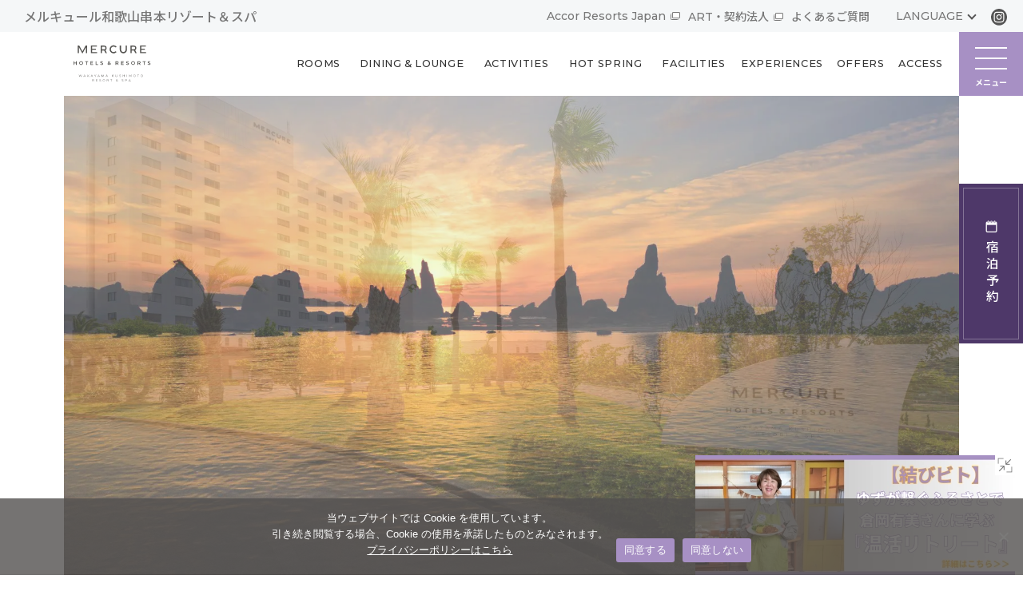

--- FILE ---
content_type: text/html; charset=UTF-8
request_url: https://mercure-wakayamakushimoto-resortandspa.jp/
body_size: 14721
content:
<!doctype html>
<html lang="ja">

<head>
	<meta charset="utf-8">
	
		<meta name="description" content="メルキュール和歌山串本リゾート＆スパは和歌山県、本州最南端の町、串本の太平洋を一望できる高台にあるリゾートホテルです。海側の客室からは名称橋抗岩、紀伊大島、太平洋が一望でき、4月～9月まで水平線から朝日が昇るのをご覧いただけます。ゆっくり自分を見つめる時間大人のためのシーサイドリゾートで癒しのひとときをお過ごしください。">
		<meta name="viewport" content="width=device-width, initial-scale=1">

	<meta property="og:locale"      content="ja_JP">
		<meta property="og:type"        content="website">
	<meta property="og:title"       content="メルキュール和歌山串本リゾート＆スパ【公式】｜Mercure Wakayama Kushimoto Resort &amp; Spa">
		<meta property="og:url"         content="https://mercure-wakayamakushimoto-resortandspa.jp/">
	<meta property="og:site_name"   content="メルキュール和歌山串本リゾート＆スパ【公式】｜Mercure Wakayama Kushimoto Resort &amp; Spa">
	<meta name="twitter:card"       content="summary">

	<link rel="preconnect" href="https://fonts.googleapis.com">
	<link rel="preconnect" href="https://fonts.gstatic.com" crossorigin>
	<link href="https://fonts.googleapis.com/css2?family=Cinzel:wght@400..700&family=Montserrat:wght@400..700&family=Noto+Sans+JP:wght@300;400;500;700&family=Spectral:ital,wght@0,400;0,500;1,700&display=swap" rel="stylesheet">

	<link rel="stylesheet" href="https://cdn.jsdelivr.net/npm/swiper@10/swiper-bundle.min.css">
	<link rel="stylesheet" href="https://mercure-wakayamakushimoto-resortandspa.jp/wp/wp-content/themes/mercure/assets/js/vendor/flatpickr/flatpickr.min.css">


	<link rel="stylesheet" href="https://mercure-wakayamakushimoto-resortandspa.jp/wp/wp-content/themes/mercure/assets/css/layout.css?v=1768474412">
	<link rel="stylesheet" href="https://mercure-wakayamakushimoto-resortandspa.jp/wp/wp-content/themes/mercure/assets/css/common.css?v=250529">
	<link rel="stylesheet" href="https://mercure-wakayamakushimoto-resortandspa.jp/wp/wp-content/themes/mercure/assets/js/vendor/slick.css">
	<link rel="stylesheet" href="https://mercure-wakayamakushimoto-resortandspa.jp/wp/wp-content/themes/mercure/assets/css/front.css?v=1768474412">
	<link rel="stylesheet" href="https://mercure-wakayamakushimoto-resortandspa.jp/wp/wp-content/themes/mercure/assets/css/custom.css?v=250127">
	
	<link rel="icon" href="https://mercure-wakayamakushimoto-resortandspa.jp/wp/wp-content/themes/mercure/assets/images/common/faviconV2.png">

		<!-- All in One SEO 4.5.2.1 - aioseo.com -->
		<title>メルキュール和歌山串本リゾート＆スパ【公式】｜Mercure Wakayama Kushimoto Resort &amp; Spa</title>
		<meta name="description" content="メルキュール和歌山串本リゾート＆スパは和歌山県、本州最南端の町、串本の太平洋を一望できる高台にあるリゾートホテルです。海側の客室からは名称橋抗岩、紀伊大島、太平洋が一望でき、4月～9月まで水平線から朝日が昇るのをご覧いただけます。ゆっくり自分を見つめる時間大人のためのシーサイドリゾートで癒しのひとときをお過ごしください。" />
		<meta name="robots" content="max-image-preview:large" />
		<link rel="canonical" href="https://mercure-wakayamakushimoto-resortandspa.jp/" />
		<meta name="generator" content="All in One SEO (AIOSEO) 4.5.2.1" />

		<!-- Google tag (gtag.js) -->
<script async src="https://www.googletagmanager.com/gtag/js?id=G-4LG7JCRJ2Q"></script>
<script>
  window.dataLayer = window.dataLayer || [];
  function gtag(){dataLayer.push(arguments);}
  gtag('js', new Date());

  gtag('config', 'G-4LG7JCRJ2Q');
</script>
		<meta property="og:locale" content="ja_JP" />
		<meta property="og:site_name" content="メルキュール和歌山串本リゾート＆スパ【公式】｜Mercure Wakayama Kushimoto Resort &amp; Spa -" />
		<meta property="og:type" content="website" />
		<meta property="og:title" content="メルキュール和歌山串本リゾート＆スパ【公式】｜Mercure Wakayama Kushimoto Resort &amp; Spa" />
		<meta property="og:description" content="メルキュール和歌山串本リゾート＆スパは和歌山県、本州最南端の町、串本の太平洋を一望できる高台にあるリゾートホテルです。海側の客室からは名称橋抗岩、紀伊大島、太平洋が一望でき、4月～9月まで水平線から朝日が昇るのをご覧いただけます。ゆっくり自分を見つめる時間大人のためのシーサイドリゾートで癒しのひとときをお過ごしください。" />
		<meta property="og:url" content="https://mercure-wakayamakushimoto-resortandspa.jp/" />
		<meta name="twitter:card" content="summary_large_image" />
		<meta name="twitter:title" content="メルキュール和歌山串本リゾート＆スパ【公式】｜Mercure Wakayama Kushimoto Resort &amp; Spa" />
		<meta name="twitter:description" content="メルキュール和歌山串本リゾート＆スパは和歌山県、本州最南端の町、串本の太平洋を一望できる高台にあるリゾートホテルです。海側の客室からは名称橋抗岩、紀伊大島、太平洋が一望でき、4月～9月まで水平線から朝日が昇るのをご覧いただけます。ゆっくり自分を見つめる時間大人のためのシーサイドリゾートで癒しのひとときをお過ごしください。" />
		<script type="application/ld+json" class="aioseo-schema">
			{"@context":"https:\/\/schema.org","@graph":[{"@type":"BreadcrumbList","@id":"https:\/\/mercure-wakayamakushimoto-resortandspa.jp\/#breadcrumblist","itemListElement":[{"@type":"ListItem","@id":"https:\/\/mercure-wakayamakushimoto-resortandspa.jp\/#listItem","position":1,"name":"\u5bb6"}]},{"@type":"Organization","@id":"https:\/\/mercure-wakayamakushimoto-resortandspa.jp\/#organization","name":"\u30e1\u30eb\u30ad\u30e5\u30fc\u30eb\u548c\u6b4c\u5c71\u4e32\u672c\u30ea\u30be\u30fc\u30c8\uff06\u30b9\u30d1\u3010\u516c\u5f0f\u3011\uff5cMercure Wakayama Kushimoto Resort & Spa","url":"https:\/\/mercure-wakayamakushimoto-resortandspa.jp\/"},{"@type":"WebPage","@id":"https:\/\/mercure-wakayamakushimoto-resortandspa.jp\/#webpage","url":"https:\/\/mercure-wakayamakushimoto-resortandspa.jp\/","name":"\u30e1\u30eb\u30ad\u30e5\u30fc\u30eb\u548c\u6b4c\u5c71\u4e32\u672c\u30ea\u30be\u30fc\u30c8\uff06\u30b9\u30d1\u3010\u516c\u5f0f\u3011\uff5cMercure Wakayama Kushimoto Resort & Spa","description":"\u30e1\u30eb\u30ad\u30e5\u30fc\u30eb\u548c\u6b4c\u5c71\u4e32\u672c\u30ea\u30be\u30fc\u30c8\uff06\u30b9\u30d1\u306f\u548c\u6b4c\u5c71\u770c\u3001\u672c\u5dde\u6700\u5357\u7aef\u306e\u753a\u3001\u4e32\u672c\u306e\u592a\u5e73\u6d0b\u3092\u4e00\u671b\u3067\u304d\u308b\u9ad8\u53f0\u306b\u3042\u308b\u30ea\u30be\u30fc\u30c8\u30db\u30c6\u30eb\u3067\u3059\u3002\u6d77\u5074\u306e\u5ba2\u5ba4\u304b\u3089\u306f\u540d\u79f0\u6a4b\u6297\u5ca9\u3001\u7d00\u4f0a\u5927\u5cf6\u3001\u592a\u5e73\u6d0b\u304c\u4e00\u671b\u3067\u304d\u30014\u6708\uff5e9\u6708\u307e\u3067\u6c34\u5e73\u7dda\u304b\u3089\u671d\u65e5\u304c\u6607\u308b\u306e\u3092\u3054\u89a7\u3044\u305f\u3060\u3051\u307e\u3059\u3002\u3086\u3063\u304f\u308a\u81ea\u5206\u3092\u898b\u3064\u3081\u308b\u6642\u9593\u5927\u4eba\u306e\u305f\u3081\u306e\u30b7\u30fc\u30b5\u30a4\u30c9\u30ea\u30be\u30fc\u30c8\u3067\u7652\u3057\u306e\u3072\u3068\u3068\u304d\u3092\u304a\u904e\u3054\u3057\u304f\u3060\u3055\u3044\u3002","inLanguage":"ja","isPartOf":{"@id":"https:\/\/mercure-wakayamakushimoto-resortandspa.jp\/#website"},"breadcrumb":{"@id":"https:\/\/mercure-wakayamakushimoto-resortandspa.jp\/#breadcrumblist"},"datePublished":"2023-10-24T09:15:41+09:00","dateModified":"2026-01-05T00:15:23+09:00"},{"@type":"WebSite","@id":"https:\/\/mercure-wakayamakushimoto-resortandspa.jp\/#website","url":"https:\/\/mercure-wakayamakushimoto-resortandspa.jp\/","name":"\u30e1\u30eb\u30ad\u30e5\u30fc\u30eb\u548c\u6b4c\u5c71\u4e32\u672c\u30ea\u30be\u30fc\u30c8\uff06\u30b9\u30d1\u3010\u516c\u5f0f\u3011\uff5cMercure Wakayama Kushimoto Resort & Spa","inLanguage":"ja","publisher":{"@id":"https:\/\/mercure-wakayamakushimoto-resortandspa.jp\/#organization"},"potentialAction":{"@type":"SearchAction","target":{"@type":"EntryPoint","urlTemplate":"https:\/\/mercure-wakayamakushimoto-resortandspa.jp\/?s={search_term_string}"},"query-input":"required name=search_term_string"}}]}
		</script>
		<!-- All in One SEO -->

<link rel='stylesheet' id='wp-block-library-css' href='https://mercure-wakayamakushimoto-resortandspa.jp/wp/wp-includes/css/dist/block-library/style.min.css?ver=6.4.5' type='text/css' media='all' />
<style id='safe-svg-svg-icon-style-inline-css' type='text/css'>
.safe-svg-cover{text-align:center}.safe-svg-cover .safe-svg-inside{display:inline-block;max-width:100%}.safe-svg-cover svg{height:100%;max-height:100%;max-width:100%;width:100%}

</style>
<style id='classic-theme-styles-inline-css' type='text/css'>
/*! This file is auto-generated */
.wp-block-button__link{color:#fff;background-color:#32373c;border-radius:9999px;box-shadow:none;text-decoration:none;padding:calc(.667em + 2px) calc(1.333em + 2px);font-size:1.125em}.wp-block-file__button{background:#32373c;color:#fff;text-decoration:none}
</style>
<style id='global-styles-inline-css' type='text/css'>
body{--wp--preset--color--black: #000000;--wp--preset--color--cyan-bluish-gray: #abb8c3;--wp--preset--color--white: #ffffff;--wp--preset--color--pale-pink: #f78da7;--wp--preset--color--vivid-red: #cf2e2e;--wp--preset--color--luminous-vivid-orange: #ff6900;--wp--preset--color--luminous-vivid-amber: #fcb900;--wp--preset--color--light-green-cyan: #7bdcb5;--wp--preset--color--vivid-green-cyan: #00d084;--wp--preset--color--pale-cyan-blue: #8ed1fc;--wp--preset--color--vivid-cyan-blue: #0693e3;--wp--preset--color--vivid-purple: #9b51e0;--wp--preset--gradient--vivid-cyan-blue-to-vivid-purple: linear-gradient(135deg,rgba(6,147,227,1) 0%,rgb(155,81,224) 100%);--wp--preset--gradient--light-green-cyan-to-vivid-green-cyan: linear-gradient(135deg,rgb(122,220,180) 0%,rgb(0,208,130) 100%);--wp--preset--gradient--luminous-vivid-amber-to-luminous-vivid-orange: linear-gradient(135deg,rgba(252,185,0,1) 0%,rgba(255,105,0,1) 100%);--wp--preset--gradient--luminous-vivid-orange-to-vivid-red: linear-gradient(135deg,rgba(255,105,0,1) 0%,rgb(207,46,46) 100%);--wp--preset--gradient--very-light-gray-to-cyan-bluish-gray: linear-gradient(135deg,rgb(238,238,238) 0%,rgb(169,184,195) 100%);--wp--preset--gradient--cool-to-warm-spectrum: linear-gradient(135deg,rgb(74,234,220) 0%,rgb(151,120,209) 20%,rgb(207,42,186) 40%,rgb(238,44,130) 60%,rgb(251,105,98) 80%,rgb(254,248,76) 100%);--wp--preset--gradient--blush-light-purple: linear-gradient(135deg,rgb(255,206,236) 0%,rgb(152,150,240) 100%);--wp--preset--gradient--blush-bordeaux: linear-gradient(135deg,rgb(254,205,165) 0%,rgb(254,45,45) 50%,rgb(107,0,62) 100%);--wp--preset--gradient--luminous-dusk: linear-gradient(135deg,rgb(255,203,112) 0%,rgb(199,81,192) 50%,rgb(65,88,208) 100%);--wp--preset--gradient--pale-ocean: linear-gradient(135deg,rgb(255,245,203) 0%,rgb(182,227,212) 50%,rgb(51,167,181) 100%);--wp--preset--gradient--electric-grass: linear-gradient(135deg,rgb(202,248,128) 0%,rgb(113,206,126) 100%);--wp--preset--gradient--midnight: linear-gradient(135deg,rgb(2,3,129) 0%,rgb(40,116,252) 100%);--wp--preset--font-size--small: 13px;--wp--preset--font-size--medium: 20px;--wp--preset--font-size--large: 36px;--wp--preset--font-size--x-large: 42px;--wp--preset--spacing--20: 0.44rem;--wp--preset--spacing--30: 0.67rem;--wp--preset--spacing--40: 1rem;--wp--preset--spacing--50: 1.5rem;--wp--preset--spacing--60: 2.25rem;--wp--preset--spacing--70: 3.38rem;--wp--preset--spacing--80: 5.06rem;--wp--preset--shadow--natural: 6px 6px 9px rgba(0, 0, 0, 0.2);--wp--preset--shadow--deep: 12px 12px 50px rgba(0, 0, 0, 0.4);--wp--preset--shadow--sharp: 6px 6px 0px rgba(0, 0, 0, 0.2);--wp--preset--shadow--outlined: 6px 6px 0px -3px rgba(255, 255, 255, 1), 6px 6px rgba(0, 0, 0, 1);--wp--preset--shadow--crisp: 6px 6px 0px rgba(0, 0, 0, 1);}:where(.is-layout-flex){gap: 0.5em;}:where(.is-layout-grid){gap: 0.5em;}body .is-layout-flow > .alignleft{float: left;margin-inline-start: 0;margin-inline-end: 2em;}body .is-layout-flow > .alignright{float: right;margin-inline-start: 2em;margin-inline-end: 0;}body .is-layout-flow > .aligncenter{margin-left: auto !important;margin-right: auto !important;}body .is-layout-constrained > .alignleft{float: left;margin-inline-start: 0;margin-inline-end: 2em;}body .is-layout-constrained > .alignright{float: right;margin-inline-start: 2em;margin-inline-end: 0;}body .is-layout-constrained > .aligncenter{margin-left: auto !important;margin-right: auto !important;}body .is-layout-constrained > :where(:not(.alignleft):not(.alignright):not(.alignfull)){max-width: var(--wp--style--global--content-size);margin-left: auto !important;margin-right: auto !important;}body .is-layout-constrained > .alignwide{max-width: var(--wp--style--global--wide-size);}body .is-layout-flex{display: flex;}body .is-layout-flex{flex-wrap: wrap;align-items: center;}body .is-layout-flex > *{margin: 0;}body .is-layout-grid{display: grid;}body .is-layout-grid > *{margin: 0;}:where(.wp-block-columns.is-layout-flex){gap: 2em;}:where(.wp-block-columns.is-layout-grid){gap: 2em;}:where(.wp-block-post-template.is-layout-flex){gap: 1.25em;}:where(.wp-block-post-template.is-layout-grid){gap: 1.25em;}.has-black-color{color: var(--wp--preset--color--black) !important;}.has-cyan-bluish-gray-color{color: var(--wp--preset--color--cyan-bluish-gray) !important;}.has-white-color{color: var(--wp--preset--color--white) !important;}.has-pale-pink-color{color: var(--wp--preset--color--pale-pink) !important;}.has-vivid-red-color{color: var(--wp--preset--color--vivid-red) !important;}.has-luminous-vivid-orange-color{color: var(--wp--preset--color--luminous-vivid-orange) !important;}.has-luminous-vivid-amber-color{color: var(--wp--preset--color--luminous-vivid-amber) !important;}.has-light-green-cyan-color{color: var(--wp--preset--color--light-green-cyan) !important;}.has-vivid-green-cyan-color{color: var(--wp--preset--color--vivid-green-cyan) !important;}.has-pale-cyan-blue-color{color: var(--wp--preset--color--pale-cyan-blue) !important;}.has-vivid-cyan-blue-color{color: var(--wp--preset--color--vivid-cyan-blue) !important;}.has-vivid-purple-color{color: var(--wp--preset--color--vivid-purple) !important;}.has-black-background-color{background-color: var(--wp--preset--color--black) !important;}.has-cyan-bluish-gray-background-color{background-color: var(--wp--preset--color--cyan-bluish-gray) !important;}.has-white-background-color{background-color: var(--wp--preset--color--white) !important;}.has-pale-pink-background-color{background-color: var(--wp--preset--color--pale-pink) !important;}.has-vivid-red-background-color{background-color: var(--wp--preset--color--vivid-red) !important;}.has-luminous-vivid-orange-background-color{background-color: var(--wp--preset--color--luminous-vivid-orange) !important;}.has-luminous-vivid-amber-background-color{background-color: var(--wp--preset--color--luminous-vivid-amber) !important;}.has-light-green-cyan-background-color{background-color: var(--wp--preset--color--light-green-cyan) !important;}.has-vivid-green-cyan-background-color{background-color: var(--wp--preset--color--vivid-green-cyan) !important;}.has-pale-cyan-blue-background-color{background-color: var(--wp--preset--color--pale-cyan-blue) !important;}.has-vivid-cyan-blue-background-color{background-color: var(--wp--preset--color--vivid-cyan-blue) !important;}.has-vivid-purple-background-color{background-color: var(--wp--preset--color--vivid-purple) !important;}.has-black-border-color{border-color: var(--wp--preset--color--black) !important;}.has-cyan-bluish-gray-border-color{border-color: var(--wp--preset--color--cyan-bluish-gray) !important;}.has-white-border-color{border-color: var(--wp--preset--color--white) !important;}.has-pale-pink-border-color{border-color: var(--wp--preset--color--pale-pink) !important;}.has-vivid-red-border-color{border-color: var(--wp--preset--color--vivid-red) !important;}.has-luminous-vivid-orange-border-color{border-color: var(--wp--preset--color--luminous-vivid-orange) !important;}.has-luminous-vivid-amber-border-color{border-color: var(--wp--preset--color--luminous-vivid-amber) !important;}.has-light-green-cyan-border-color{border-color: var(--wp--preset--color--light-green-cyan) !important;}.has-vivid-green-cyan-border-color{border-color: var(--wp--preset--color--vivid-green-cyan) !important;}.has-pale-cyan-blue-border-color{border-color: var(--wp--preset--color--pale-cyan-blue) !important;}.has-vivid-cyan-blue-border-color{border-color: var(--wp--preset--color--vivid-cyan-blue) !important;}.has-vivid-purple-border-color{border-color: var(--wp--preset--color--vivid-purple) !important;}.has-vivid-cyan-blue-to-vivid-purple-gradient-background{background: var(--wp--preset--gradient--vivid-cyan-blue-to-vivid-purple) !important;}.has-light-green-cyan-to-vivid-green-cyan-gradient-background{background: var(--wp--preset--gradient--light-green-cyan-to-vivid-green-cyan) !important;}.has-luminous-vivid-amber-to-luminous-vivid-orange-gradient-background{background: var(--wp--preset--gradient--luminous-vivid-amber-to-luminous-vivid-orange) !important;}.has-luminous-vivid-orange-to-vivid-red-gradient-background{background: var(--wp--preset--gradient--luminous-vivid-orange-to-vivid-red) !important;}.has-very-light-gray-to-cyan-bluish-gray-gradient-background{background: var(--wp--preset--gradient--very-light-gray-to-cyan-bluish-gray) !important;}.has-cool-to-warm-spectrum-gradient-background{background: var(--wp--preset--gradient--cool-to-warm-spectrum) !important;}.has-blush-light-purple-gradient-background{background: var(--wp--preset--gradient--blush-light-purple) !important;}.has-blush-bordeaux-gradient-background{background: var(--wp--preset--gradient--blush-bordeaux) !important;}.has-luminous-dusk-gradient-background{background: var(--wp--preset--gradient--luminous-dusk) !important;}.has-pale-ocean-gradient-background{background: var(--wp--preset--gradient--pale-ocean) !important;}.has-electric-grass-gradient-background{background: var(--wp--preset--gradient--electric-grass) !important;}.has-midnight-gradient-background{background: var(--wp--preset--gradient--midnight) !important;}.has-small-font-size{font-size: var(--wp--preset--font-size--small) !important;}.has-medium-font-size{font-size: var(--wp--preset--font-size--medium) !important;}.has-large-font-size{font-size: var(--wp--preset--font-size--large) !important;}.has-x-large-font-size{font-size: var(--wp--preset--font-size--x-large) !important;}
.wp-block-navigation a:where(:not(.wp-element-button)){color: inherit;}
:where(.wp-block-post-template.is-layout-flex){gap: 1.25em;}:where(.wp-block-post-template.is-layout-grid){gap: 1.25em;}
:where(.wp-block-columns.is-layout-flex){gap: 2em;}:where(.wp-block-columns.is-layout-grid){gap: 2em;}
.wp-block-pullquote{font-size: 1.5em;line-height: 1.6;}
</style>
<link rel='stylesheet' id='cookie-notice-front-css' href='https://mercure-wakayamakushimoto-resortandspa.jp/wp/wp-content/plugins/cookie-notice/css/front.min.css?ver=2.4.18' type='text/css' media='all' />
<script type="text/javascript" id="cookie-notice-front-js-before">
/* <![CDATA[ */
var cnArgs = {"ajaxUrl":"https:\/\/mercure-wakayamakushimoto-resortandspa.jp\/wp\/wp-admin\/admin-ajax.php","nonce":"2f12faff4f","hideEffect":"fade","position":"bottom","onScroll":false,"onScrollOffset":100,"onClick":false,"cookieName":"cookie_notice_accepted","cookieTime":2592000,"cookieTimeRejected":2592000,"globalCookie":false,"redirection":false,"cache":false,"revokeCookies":false,"revokeCookiesOpt":"automatic"};
/* ]]> */
</script>
<script type="text/javascript" src="https://mercure-wakayamakushimoto-resortandspa.jp/wp/wp-content/plugins/cookie-notice/js/front.min.js?ver=2.4.18" id="cookie-notice-front-js"></script>
<meta name="generator" content="Site Kit by Google 1.113.0" />
<!-- Google タグ マネージャー スニペット (Site Kit が追加) -->
<script type="text/javascript">
/* <![CDATA[ */

			( function( w, d, s, l, i ) {
				w[l] = w[l] || [];
				w[l].push( {'gtm.start': new Date().getTime(), event: 'gtm.js'} );
				var f = d.getElementsByTagName( s )[0],
					j = d.createElement( s ), dl = l != 'dataLayer' ? '&l=' + l : '';
				j.async = true;
				j.src = 'https://www.googletagmanager.com/gtm.js?id=' + i + dl;
				f.parentNode.insertBefore( j, f );
			} )( window, document, 'script', 'dataLayer', 'GTM-TQQ3X7QW' );
			
/* ]]> */
</script>

<!-- (ここまで) Google タグ マネージャー スニペット (Site Kit が追加) -->
	
<meta name="google-site-verification" content="U0U5ob7VRlczmKY9zJZkhw4vDqDo6_SJ8AU9n1bbJr0" />

</head>

<body>
	<div id="container">
		<header id="header">
			<div id="headerTop">
				<p class="site-title">メルキュール和歌山串本リゾート＆スパ</p>
				<div class="right">
					<ul class="link">
						<li><a href="https://accor-resorts-japan.jp/" target="_blank">Accor Resorts Japan</a></li>
						<li><a href="https://accor-resorts-japan.jp/member/" target="_blank">ART・契約法人</a></li>
						<li><a href="https://mercure-wakayamakushimoto-resortandspa.jp/faq/">よくあるご質問</a></li>
					</ul>
					<div class="language">
						<h2>LANGUAGE</h2>
						<ul class="lang-list cl-norewrite cl-notranslate">
							<li><a href="https://mercure-wakayamakushimoto-resortandspa.jp/">日本語</a></li>
							<li><a href="https://mercure-wakayamakushimoto-resortandspa.jp/en/">ENGLISH</a></li>
							<li><a href="https://mercure-wakayamakushimoto-resortandspa.jp/cn/">简体中文</a></li>
							<li><a href="https://mercure-wakayamakushimoto-resortandspa.jp/tw/">繁體中文</a></li>
							<li><a href="https://mercure-wakayamakushimoto-resortandspa.jp/ko/">한국어</a></li>
						</ul>
					</div><!-- .language -->
					<ul class="sns">
						<li><a href="https://www.instagram.com/mercure_wakayama_kushimoto/" target="_blank"><img src="https://mercure-wakayamakushimoto-resortandspa.jp/wp/wp-content/themes/mercure/assets/images/common/ico-insta.svg" alt="Instagram"></a></li>
					</ul>
				</div><!-- .right -->
			</div><!-- #headerTop -->
			<div id="headerBottom">
				<a id="logo" href="https://mercure-wakayamakushimoto-resortandspa.jp/"><img src="https://mercure-wakayamakushimoto-resortandspa.jp/wp/wp-content/uploads/2023/10/Mrecure-wakayama.svg" alt="メルキュール和歌山串本リゾート＆スパ【公式】｜Mercure Wakayama Kushimoto Resort &amp; Spa"></a>
				<nav>
					<ul class="header-list">
												<li class="nav-room"><a href="https://mercure-wakayamakushimoto-resortandspa.jp/rooms/"><b class="en">ROOMS</b><b class="ja">客室</b></a></li>
																		<li class="nav-dining"><a href="https://mercure-wakayamakushimoto-resortandspa.jp/restaurant/"><b class="en">DINING &amp; LOUNGE</b><b class="ja">レストラン</b></a></li>
																		<li class="nav-activity"><a href="https://mercure-wakayamakushimoto-resortandspa.jp/activities/"><b class="en">ACTIVITIES</b><b class="ja">アクティビティ</b></a></li>
																								<li class="nav-spa"><a href="https://mercure-wakayamakushimoto-resortandspa.jp/spa/"><b class="en">HOT SPRING</b><b class="ja">温泉</b></a></li>
																		<li class="nav-facility"><a href="https://mercure-wakayamakushimoto-resortandspa.jp/facilities/"><b class="en">FACILITIES</b><b class="ja">施設案内</b></a></li>
																								<li class="nav-experience"><a href="https://mercure-wakayamakushimoto-resortandspa.jp/sightseeing/"><b class="en">EXPERIENCES</b><b class="ja">観光情報</b></a></li>
																		<li class="nav-offer"><a href="https://mercure-wakayamakushimoto-resortandspa.jp/plan/"><b class="en">OFFERS</b><b class="ja">オファー</b></a></li>
												<li class="nav-access"><a href="https://mercure-wakayamakushimoto-resortandspa.jp/access/"><b class="en">ACCESS</b><b class="ja">アクセス</b></a></li>
					</ul>
				</nav>
				<div id="headerRevSP" class="sp">宿泊予約</div>
				<div id="hamburger"><div><i></i></div><span>メニュー</span></div>
			</div><!-- #headerBottom -->
			<nav id="headerNav">
				<div class="nav-top">
					<div class="language">
						<h2>LANGUAGE</h2>
						<ul class="lang-list cl-norewrite cl-notranslate">
							<li><a href="https://mercure-wakayamakushimoto-resortandspa.jp/">日本語</a></li>
							<li><a href="https://mercure-wakayamakushimoto-resortandspa.jp/en/">ENGLISH</a></li>
							<li><a href="https://mercure-wakayamakushimoto-resortandspa.jp/cn/">简体中文</a></li>
							<li><a href="https://mercure-wakayamakushimoto-resortandspa.jp/tw/">繁體中文</a></li>
							<li><a href="https://mercure-wakayamakushimoto-resortandspa.jp/ko/">한국어</a></li>
						</ul>
					</div><!-- .language -->
					<div id="hamburgerClose"><div><i></i></div><span>閉じる</span></div>
				</div>
				<div class="header-rev-wrapper">
					<div class="header-rev">宿泊予約</div>
					<div class="btn-dp">
						<b class="title">航空券やレンタカーも同時に予約</b>
						<a href="https://www.tour-list.com/TourListGadget/travelservices/?hotelcode=OS760" target="_blank"><span>交通付き宿泊予約</span></a>
					</div>
				</div><!-- .header-rev-wrapper -->
				<ul class="nav-main">
					<li><a href="https://mercure-wakayamakushimoto-resortandspa.jp/"><span>TOP</span></a></li>
										<li class="parent"><span>ROOMS</span>
						<ul class="children">
							<li>
								<a href="https://mercure-wakayamakushimoto-resortandspa.jp/rooms/">
																		<img src="https://mercure-wakayamakushimoto-resortandspa.jp/wp/wp-content/uploads/2024/06/Kushimoto_017_A_TWE_2025225_C1Q2-200x200.jpg" alt="">
									<span>客室一覧</span>
								</a>
							</li>
														<li>
								<a href="https://mercure-wakayamakushimoto-resortandspa.jp/rooms/?cat=rooms10">
																		<img src="https://mercure-wakayamakushimoto-resortandspa.jp/wp/wp-content/uploads/2025/05/room-cate02.jpg" alt="">
									<span>CLASSIC</span>
								</a>
							</li>
													</ul>
					</li>
															<li class="parent"><span>DINING &amp; LOUNGE</span>
						<ul class="children">
							<li>
								<a href="https://mercure-wakayamakushimoto-resortandspa.jp/restaurant/">
																		<img src="https://mercure-wakayamakushimoto-resortandspa.jp/wp/wp-content/uploads/2025/05/top_dining-list.jpg" alt="">
									<span>レストラン</span>
								</a>
							</li>
														<li>
								<a href="https://mercure-wakayamakushimoto-resortandspa.jp/restaurant/buffet/">
																		<img src="https://mercure-wakayamakushimoto-resortandspa.jp/wp/wp-content/uploads/2025/05/dining-cate01.jpg" alt="">
									<span>ビュッフェレストラン</span>
								</a>
							</li>
														<li>
								<a href="https://mercure-wakayamakushimoto-resortandspa.jp/restaurant/lounge/">
																		<img src="https://mercure-wakayamakushimoto-resortandspa.jp/wp/wp-content/uploads/2025/05/dining-cate02.jpg" alt="">
									<span>ホテルラウンジについて</span>
								</a>
							</li>
													</ul>
					</li>
															<li><a href="https://mercure-wakayamakushimoto-resortandspa.jp/activities/"><span>ACTIVITIES</span></a></li>
															<li class="nav-spa"><a href="https://mercure-wakayamakushimoto-resortandspa.jp/spa/"><span>HOT SPRING</span></a></li>
															<li><a href="https://mercure-wakayamakushimoto-resortandspa.jp/facilities/"><span>FACILITIES</span></a></li>
																				<li><a href="https://mercure-wakayamakushimoto-resortandspa.jp/sightseeing/"><span>EXPERIENCES</span></a></li>
															<li><a href="https://mercure-wakayamakushimoto-resortandspa.jp/plan/"><span>OFFERS</span></a></li>
										<li><a href="https://mercure-wakayamakushimoto-resortandspa.jp/access/"><span>ACCESS</span></a></li>
										<li><a href="https://mercure-wakayamakushimoto-resortandspa.jp/all_inclusive/"><span>ALL INCLUSIVE</span></a></li>
									</ul>
				<ul class="nav-sub">
					<li><a href="https://mercure-wakayamakushimoto-resortandspa.jp/news/"><span>最新情報</span></a></li>
					<li><a href="https://mercure-wakayamakushimoto-resortandspa.jp/release/"><span>プレスリリース</span></a></li>
					<li><a href="https://mercure-wakayamakushimoto-resortandspa.jp/faq/"><span>よくあるご質問</span></a></li>
					<li><a href="https://mercure-wakayamakushimoto-resortandspa.jp/contact/"><span>お問い合わせ</span></a></li>
					<li><a href="https://drhm.jp/privacypolicy/" target="_blank"><span>プライバシーポリシー</span></a></li>
					<li><a href="https://accor-resorts-japan.jp/sitepolicy/" target="_blank"><span>サイト利用規約</span></a></li>
					<li><a href="https://accor-resorts-japan.jp/allergy_policy/" target="_blank"><span>食物アレルギーポリシー</span></a></li>
					<li><a href="https://accor-resorts-japan.jp/agreement/" target="_blank"><span>宿泊約款</span></a></li>
					<li><a href="https://drhm.jp/company/" target="_blank"><span>会社概要</span></a></li>
					<li><a href="https://www.baitoru.com/op611470/alist/wrd沖縄残波岬" target="_blank"><span>採用情報</span></a></li>
					<li><a href="https://accor-resorts-japan.jp/" target="_blank"><span>ACCOR RESORTS JAPAN</span></a></li>
					<li><a href="https://accor-resorts-japan.jp/member/" target="_blank"><span>ART・契約法人</span></a></li>
					<li><a href="https://all.accor.com/loyalty-program/reasonstojoin/index.ja.shtml" target="_blank"><span>ACCOR LIVE LIMITLESS</span></a></li>
				</ul>
								<ul class="sns">
					<li><a href="https://www.instagram.com/mercure_wakayama_kushimoto/" target="_blank"><img src="https://mercure-wakayamakushimoto-resortandspa.jp/wp/wp-content/themes/mercure/assets/images/common/ico-insta.svg" alt="Instagram"></a></li>
				</ul>
			</nav>
		</header>
		
						<div class="banner-inclusive">
			<i class="ico"></i>
			<a href="https://mercure-wakayamakushimoto-resortandspa.jp/sightseeing/musubibito_yuzu/?utm_source=topbanner&#038;utm_medium=click" target="_blank">
				<img class="pc" src="https://mercure-wakayamakushimoto-resortandspa.jp/wp/wp-content/uploads/2026/01/musubibitoPC.png" alt="" loading="lazy">
				<img class="sp" src="https://mercure-wakayamakushimoto-resortandspa.jp/wp/wp-content/uploads/2026/01/musubibitoPC.png" alt="" loading="lazy">
			</a>
		</div>
				<main class="front-main">
			<div class="front-mv">
												<div id="mv-slider">
																									<div class="slide">
						<img src="https://mercure-wakayamakushimoto-resortandspa.jp/wp/wp-content/uploads/2025/09/MWKH013-1600x1067.jpg" alt="メインビジュアルイメージ｜メルキュール和歌山串本リゾート＆スパ">
					</div>
																									<div class="slide">
						<img src="https://mercure-wakayamakushimoto-resortandspa.jp/wp/wp-content/uploads/2025/09/橋杭岩　夜明け③-1600x1065.jpg" alt="メインビジュアルイメージ｜メルキュール京都宮津リゾート＆スパ" loading="lazy">
					</div>
																									<div class="slide">
						<img src="https://mercure-wakayamakushimoto-resortandspa.jp/wp/wp-content/uploads/2025/09/nachisan2-1-1600x1067.jpg" alt="メインビジュアルイメージ｜メルキュール和歌山串本リゾート＆スパ" loading="lazy">
					</div>
																									<div class="slide">
						<img src="https://mercure-wakayamakushimoto-resortandspa.jp/wp/wp-content/uploads/2024/12/top_mv3-1600x1067.jpg" alt="メインビジュアルイメージ｜メルキュール和歌山串本リゾート＆スパ" loading="lazy">
					</div>
																									<div class="slide">
						<img src="https://mercure-wakayamakushimoto-resortandspa.jp/wp/wp-content/uploads/2024/12/top_mv4-1600x1067.jpg" alt="メインビジュアルイメージ｜メルキュール和歌山串本リゾート＆スパ" loading="lazy">
					</div>
																									<div class="slide">
						<img src="https://mercure-wakayamakushimoto-resortandspa.jp/wp/wp-content/uploads/2024/12/top_mv5-1600x1066.jpg" alt="メインビジュアルイメージ｜メルキュール和歌山串本リゾート＆スパ" loading="lazy">
					</div>
																									<div class="slide">
						<img src="https://mercure-wakayamakushimoto-resortandspa.jp/wp/wp-content/uploads/2024/08/Onsen-Lounge3_Mercure-Wakayama-Kushimoto-Resort-Spa_2024630_C1Q2-1-1600x1067.jpg" alt="メインビジュアルイメージ｜メルキュール京都宮津リゾート＆スパ" loading="lazy">
					</div>
														</div><!-- #mv-slider -->
				<div id="frontMvDots"></div>
											</div><!-- .front-mv -->

						
			<h1 class="front-hotel-name">メルキュール和歌山串本リゾート＆スパ</h1>

			<!-- data-ID はホテルごとに切り替え -->
			<div id="frontReservation" class="reservation-form" data-ID="C1Q2">
				<div class="wrapper">
					<div class="inner">
						<div class="rev-title sp">宿泊予約</div>
						<div id="checkIn" class="callendar">
							<b class="title">CHECK IN / CHECK OUT</b>
							<input type="text" id="frontRangeDate" name="in-date" readonly data-yearIn="2024" data-monthIn="1" data-dayIn="9" data-stay="1" data-input>
						</div>
						<!--div id="checkOut" class="callendar">
							<b class="title">CHECK OUT</b>
							<input type="text" id="out-date" name="out-date" readonly data-yearOut="2024" data-monthOut="1" data-dayOut="9" data-input>
						</div-->
						<div class="guests">
							<b class="title">GUESTS</b>
							<input id="frontGuestsNum" type="text" value="大人 2 , 子ども 0" data-adult="2" data-child="0" readonly>
							<div id="frontGuestsModal">
								<dl class="num-select">
									<div>
										<dt>大人<br style="display:none;"><span id="frontNumAdult">2</span></dt>
										<dd>
											<div class="btns">
												<div class="frontPlusAdult"></div>
												<div class="frontMinusAdult disactive"></div>
											</div>
										</dd>
									</div>
									<div>
										<dt>子ども<br style="display:none;"><span id="frontNumChild">0</span></dt>
										<dd>
											<div class="btns">
												<div class="frontPlusChild"></div>
												<div class="frontMinusChild disactive"></div>
											</div>
										</dd>
									</div>
								</dl>
								<dl class="frontAgeSelect">
									<div class="age">
										<dt><span class="num">1</span>人目のお子様の年齢</dt>
										<dd class="select">
											<select name="age">
												<option selected>0</option>
												<option>1</option>
												<option>2</option>
												<option>3</option>
												<option>4</option>
												<option>5</option>
												<option>6</option>
												<option>7</option>
												<option>8</option>
												<option>9</option>
												<option>10</option>
												<option>11</option>
												<option>12</option>
												<option>13</option>
												<option>14</option>
												<option>15</option>
												<option>16</option>
											</select>
										</dd>
									</div>
								</dl>
							</div>
						</div>
						<div class="code sp">
							<span>優待コード</span>
							<input class="frontCode" type="text" placeholder="優待コードを入力してください">
						</div>
						<div class="btn-area">
							<div class="btn-resv">
								<a id="frontBtnReservation" href="" target="_blank">検索する</a>
								<div class="code pc">
									<span>優待コード</span>
									<input class="frontCode" type="text" placeholder="優待コードを入力してください">
								</div>
							</div>
							<div class="btn-dp">
								<b class="title">航空券やレンタカーも同時に予約</b>
								<a href="https://www.tour-list.com/TourListGadget/travelservices/?hotelcode=OS760" target="_blank"><span>交通付き宿泊予約</span></a>
							</div>
						</div>
					</div><!-- .inner -->
					<!-- div class="btn-bottom">
						<a class="btn-dp" href="#" target="_blank"><span>航空券付宿泊予約はこちらから</span></a>
					</div -->
									</div><!-- .wrapper -->
			</div><!-- #frontReservation -->

						<div class="front-banner">
				<ul class="banners">
									<li><a href="https://accor-resorts-japan.jp/purpose_/powerspot/" target="_blank"><img src="https://mercure-wakayamakushimoto-resortandspa.jp/wp/wp-content/uploads/2025/12/banner_power-spot.jpg" alt="運気も心も、ひらける旅へ。パワースポット "></a></li>
									<li><a href="https://accor-resorts-japan.jp/purpose_/grouptrip/" target="_blank"><img src="https://mercure-wakayamakushimoto-resortandspa.jp/wp/wp-content/uploads/2025/12/banner_purpose_group.jpg" alt="オールインクルーシブグループ旅行"></a></li>
									<li><a href="https://accor-resorts-japan.jp/lp/winter2025/" target="_blank"><img src="https://mercure-wakayamakushimoto-resortandspa.jp/wp/wp-content/uploads/2025/10/banner-winter2025.jpg" alt="グラ・メルの冬旅"></a></li>
									<li><a href="https://accor-resorts-japan.jp/purpose/family/" target="_blank"><img src="https://mercure-wakayamakushimoto-resortandspa.jp/wp/wp-content/uploads/2025/09/560200_ARJ家族旅.png" alt="みんなのびのび、大満足！楽しさも、快適さも、ぜんぶそろった家族旅行"></a></li>
									<li><a href="http://accor-resorts-japan.jp/onsen_public-bath/" target="_blank"><img src="https://mercure-wakayamakushimoto-resortandspa.jp/wp/wp-content/uploads/2025/06/banner-onsen.jpg" alt="温泉・大浴場特集"></a></li>
								</ul>
			</div>
			
			<section class="front-topics">
				<div class="tab-wrapper">
					<h2 class="front-section-title"><b>NEWS &amp; TOPICS</b><small>最新情報</small></h2>

					<ul id="topicsTab">
						<li class="active" data-slide="topicsAll">ALL</li>
						<li data-slide="topicsOffers" data-btn="moreOffer">OFFERS</li>
						<li data-slide="topicsNews" data-btn="moreNews">NEWS</li>
						<li data-slide="topicsExp" data-btn="moreExp">EXPERIENCE</li>
					</ul>
					<div id="moreOffer" class="btn-round pc"><a href="https://mercure-wakayamakushimoto-resortandspa.jp/plan/">View More</a></div>
					<div id="moreNews" class="btn-round pc"><a href="https://mercure-wakayamakushimoto-resortandspa.jp/news/">View More</a></div>
					<div id="moreExp" class="btn-round pc"><a href="https://mercure-wakayamakushimoto-resortandspa.jp/sightseeing/">View More</a></div>
				</div>
				<div class="inner">
										<div id="topicsAll" class="topics-slider active">
						<div class="slide-wrapper">
														<div class="card">
								<a href="https://mercure-wakayamakushimoto-resortandspa.jp/plan/valentines-marche/">
									<div class="img">
										<img src="https://mercure-wakayamakushimoto-resortandspa.jp/wp/wp-content/uploads/2026/01/バレンタイ-ハート-ピンク-valentines-heart-pink_480414303-1-550x320.jpg" alt="">
									</div>
									<div class="text">
																				<ul class="cat">
											<li>OFFERS</li>
										</ul>
																				<strong>【限定開催】2月14日バレンタインマルシェ</strong>
									</div><!-- .text -->
								</a>
							</div><!-- .card -->
														<div class="card">
								<a href="https://mercure-wakayamakushimoto-resortandspa.jp/sightseeing/couple-gourmet-view/">
									<div class="img">
										<img src="https://mercure-wakayamakushimoto-resortandspa.jp/wp/wp-content/uploads/2025/10/おすすめトップ-2-550x320.jpg" alt="">
									</div>
									<div class="text">
																				<ul class="cat">
											<li>EXPERIENCE</li>
										</ul>
																				<strong>【ご夫婦・カップルにおすすめ】串本のグルメと絶景を満喫</strong>
									</div><!-- .text -->
								</a>
							</div><!-- .card -->
														<div class="card">
								<a href="https://mercure-wakayamakushimoto-resortandspa.jp/plan/buffet-menu/">
									<div class="img">
										<img src="https://mercure-wakayamakushimoto-resortandspa.jp/wp/wp-content/uploads/2025/08/マイクロ料理画像-2-550x320.jpg" alt="">
									</div>
									<div class="text">
																				<ul class="cat">
											<li>OFFERS</li>
										</ul>
																				<strong>【和歌山・南紀を味わう】ビュッフェメニューのご紹介</strong>
									</div><!-- .text -->
								</a>
							</div><!-- .card -->
														<div class="card">
								<a href="https://mercure-wakayamakushimoto-resortandspa.jp/sightseeing/musubibito_yuzu/">
									<div class="img">
										<img src="https://mercure-wakayamakushimoto-resortandspa.jp/wp/wp-content/uploads/2025/11/Untitled-5-2-550x320.jpg" alt="">
									</div>
									<div class="text">
																				<ul class="cat">
											<li>EXPERIENCE</li>
										</ul>
																				<strong>【結びビト】～ゆずが繋ぐふるさとで倉岡有美さんに学ぶ『温活リトリート』～</strong>
									</div><!-- .text -->
								</a>
							</div><!-- .card -->
														<div class="card">
								<a href="https://mercure-wakayamakushimoto-resortandspa.jp/sightseeing/rocket/">
									<div class="img">
										<img src="https://mercure-wakayamakushimoto-resortandspa.jp/wp/wp-content/uploads/2024/12/カイロス-1-550x320.jpg" alt="">
									</div>
									<div class="text">
																				<ul class="cat">
											<li>EXPERIENCE</li>
										</ul>
																				<strong>【2026年2月25日打ち上げ決定！】民間初！小型ロケット打ち上げ射場が串本に誕生</strong>
									</div><!-- .text -->
								</a>
							</div><!-- .card -->
														<div class="card">
								<a href="https://mercure-wakayamakushimoto-resortandspa.jp/plan/kumanogyu-steak/">
									<div class="img">
										<img src="https://mercure-wakayamakushimoto-resortandspa.jp/wp/wp-content/uploads/2025/04/Biwako_JAN25_143-550x320.jpg" alt="">
									</div>
									<div class="text">
																				<ul class="cat">
											<li>OFFERS</li>
										</ul>
																				<strong>和歌山美食旅 | 別注料理『熊野牛ステーキ』</strong>
									</div><!-- .text -->
								</a>
							</div><!-- .card -->
													</div><!-- .slide-wrapper -->
					</div><!-- .topics-slider -->
					
										<div id="topicsOffers" class="topics-slider">
						<div class="slide-wrapper">
																					<div class="card">
								<a href="https://mercure-wakayamakushimoto-resortandspa.jp/plan/valentines-marche/">
									<div class="img">
										<img src="https://mercure-wakayamakushimoto-resortandspa.jp/wp/wp-content/uploads/2026/01/バレンタイ-ハート-ピンク-valentines-heart-pink_480414303-1-550x320.jpg" alt="">
									</div>
									<div class="text">
																				<ul class="cat">
											<li>OFFERS</li>
										</ul>
																				<strong>【限定開催】2月14日バレンタインマルシェ</strong>
									</div><!-- .text -->
								</a>
							</div><!-- .card -->
																					<div class="card">
								<a href="https://mercure-wakayamakushimoto-resortandspa.jp/plan/kumanokodo-kushimoto-special001/">
									<div class="img">
										<img src="https://mercure-wakayamakushimoto-resortandspa.jp/wp/wp-content/uploads/2025/08/IMG_8792-1-550x320.jpg" alt="">
									</div>
									<div class="text">
																				<ul class="cat">
											<li>OFFERS</li>
										</ul>
																				<strong>【絶景ウォーク】ガイド付き特別ツアー｜熊野古道の“先”に出会う、串本だけの絶景へ【組数限定】</strong>
									</div><!-- .text -->
								</a>
							</div><!-- .card -->
																					<div class="card">
								<a href="https://mercure-wakayamakushimoto-resortandspa.jp/plan/buffet-menu/">
									<div class="img">
										<img src="https://mercure-wakayamakushimoto-resortandspa.jp/wp/wp-content/uploads/2025/08/マイクロ料理画像-2-550x320.jpg" alt="">
									</div>
									<div class="text">
																				<ul class="cat">
											<li>OFFERS</li>
										</ul>
																				<strong>【和歌山・南紀を味わう】ビュッフェメニューのご紹介</strong>
									</div><!-- .text -->
								</a>
							</div><!-- .card -->
																					<div class="card">
								<a href="https://mercure-wakayamakushimoto-resortandspa.jp/plan/outdoor-brewed-coffee/">
									<div class="img">
										<img src="https://mercure-wakayamakushimoto-resortandspa.jp/wp/wp-content/uploads/2025/07/メイン画像-1-550x320.jpg" alt="">
									</div>
									<div class="text">
																				<ul class="cat">
											<li>OFFERS</li>
										</ul>
																				<strong>【中庭ブリューコーヒー体験】紀州備長炭焙煎珈琲を絶景とともに味わう〈オールインクルーシブ〉</strong>
									</div><!-- .text -->
								</a>
							</div><!-- .card -->
																					<div class="card">
								<a href="https://mercure-wakayamakushimoto-resortandspa.jp/plan/all-inclusive-new/">
									<div class="img">
										<img src="https://mercure-wakayamakushimoto-resortandspa.jp/wp/wp-content/uploads/2025/07/串本2-550x320.png" alt="">
									</div>
									<div class="text">
																				<ul class="cat">
											<li>OFFERS</li>
										</ul>
																				<strong>絶景とともに味わう贅沢ステイ＜オールインクルーシブ／夕朝食・ラウンジアクセス付＞</strong>
									</div><!-- .text -->
								</a>
							</div><!-- .card -->
																					<div class="card">
								<a href="https://mercure-wakayamakushimoto-resortandspa.jp/plan/bicycle-rental/">
									<div class="img">
										<img src="https://mercure-wakayamakushimoto-resortandspa.jp/wp/wp-content/uploads/2025/05/KT5C7331-550x320.jpg" alt="">
									</div>
									<div class="text">
																				<ul class="cat">
											<li>OFFERS</li>
										</ul>
																				<strong>レンタサイクルで和歌山の絶景を満喫しませんか</strong>
									</div><!-- .text -->
								</a>
							</div><!-- .card -->
													</div><!-- .slide-wrapper -->
					</div><!-- .topics-slider -->
					
										<div id="topicsNews" class="topics-slider">
						<div class="slide-wrapper">
																					<div class="card">
								<a href="https://mercure-wakayamakushimoto-resortandspa.jp/news/limousine/">
									<div class="img">
										<img src="https://mercure-wakayamakushimoto-resortandspa.jp/wp/wp-content/uploads/2025/08/熊野白浜リゾート高速バス-550x320.jpg" alt="">
									</div>
									<div class="text">
																				<ul class="cat">
											<li>NEWS</li>
										</ul>
																				<strong>【熊野白浜リゾート空港リムジンバス】乗車券販売のご案内</strong>
									</div><!-- .text -->
								</a>
							</div><!-- .card -->
																					<div class="card">
								<a href="https://mercure-wakayamakushimoto-resortandspa.jp/news/toyota-share/">
									<div class="img">
										<img src="https://mercure-wakayamakushimoto-resortandspa.jp/wp/wp-content/uploads/2025/07/image1-4-のコピー-550x320.jpg" alt="">
									</div>
									<div class="text">
																				<ul class="cat">
											<li>NEWS</li>
										</ul>
																				<strong>カーシェアサービス「TOYOTA SHARE」導入のご案内</strong>
									</div><!-- .text -->
								</a>
							</div><!-- .card -->
																					<div class="card">
								<a href="https://mercure-wakayamakushimoto-resortandspa.jp/news/public-bath-hour-change/">
									<div class="img">
										<img src="https://mercure-wakayamakushimoto-resortandspa.jp/wp/wp-content/uploads/2024/12/spring_mv2-550x320.jpg" alt="">
									</div>
									<div class="text">
																				<ul class="cat">
											<li>NEWS</li>
										</ul>
																				<strong>大浴場営業時間変更のご案内</strong>
									</div><!-- .text -->
								</a>
							</div><!-- .card -->
																					<div class="card">
								<a href="https://mercure-wakayamakushimoto-resortandspa.jp/news/water-dispenser/">
									<div class="img">
										<img src="https://mercure-wakayamakushimoto-resortandspa.jp/wp/wp-content/uploads/2025/06/25_0524_0625_2025524_C1R1-550x320.jpg" alt="">
									</div>
									<div class="text">
																				<ul class="cat">
											<li>NEWS</li>
										</ul>
																				<strong>【お知らせ】各客室フロア ウォーターサーバー設置のご案内</strong>
									</div><!-- .text -->
								</a>
							</div><!-- .card -->
																					<div class="card">
								<a href="https://mercure-wakayamakushimoto-resortandspa.jp/news/lounge-hours-update/">
									<div class="img">
										<img src="https://mercure-wakayamakushimoto-resortandspa.jp/wp/wp-content/uploads/2025/04/Lounge-daytime_Mercure-Wakayama-Kushimoto-Resort-Spa_2024518_C1Q2-550x320.jpg" alt="">
									</div>
									<div class="text">
																				<ul class="cat">
											<li>NEWS</li>
										</ul>
																				<strong>ラウンジ営業時間変更のご案内</strong>
									</div><!-- .text -->
								</a>
							</div><!-- .card -->
																					<div class="card">
								<a href="https://mercure-wakayamakushimoto-resortandspa.jp/news/ev-charging-station/">
									<div class="img">
										<img src="https://mercure-wakayamakushimoto-resortandspa.jp/wp/wp-content/uploads/2024/07/AdobeStock_325470311-550x320.jpeg" alt="">
									</div>
									<div class="text">
																				<ul class="cat">
											<li>NEWS</li>
										</ul>
																				<strong>電気自動車充電スタンド設置のご案内</strong>
									</div><!-- .text -->
								</a>
							</div><!-- .card -->
													</div><!-- .slide-wrapper -->
					</div><!-- .topics-slider -->
					
										<div id="topicsExp" class="topics-slider">
						<div class="slide-wrapper">
																					<div class="card">
								<a href="https://mercure-wakayamakushimoto-resortandspa.jp/sightseeing/musubibito_yuzu/">
									<div class="img">
										<img src="https://mercure-wakayamakushimoto-resortandspa.jp/wp/wp-content/uploads/2025/11/Untitled-5-2-550x320.jpg" alt="">
									</div>
									<div class="text">
																				<ul class="cat">
											<li>EXPERIENCE</li>
										</ul>
																				<strong>【結びビト】～ゆずが繋ぐふるさとで倉岡有美さんに学ぶ『温活リトリート』～</strong>
									</div><!-- .text -->
								</a>
							</div><!-- .card -->
																					<div class="card">
								<a href="https://mercure-wakayamakushimoto-resortandspa.jp/sightseeing/rocket/">
									<div class="img">
										<img src="https://mercure-wakayamakushimoto-resortandspa.jp/wp/wp-content/uploads/2024/12/カイロス-1-550x320.jpg" alt="">
									</div>
									<div class="text">
																				<ul class="cat">
											<li>EXPERIENCE</li>
										</ul>
																				<strong>【2026年2月25日打ち上げ決定！】民間初！小型ロケット打ち上げ射場が串本に誕生</strong>
									</div><!-- .text -->
								</a>
							</div><!-- .card -->
																					<div class="card">
								<a href="https://mercure-wakayamakushimoto-resortandspa.jp/sightseeing/2026newyear_hatsumode_kumanosanzan/">
									<div class="img">
										<img src="https://mercure-wakayamakushimoto-resortandspa.jp/wp/wp-content/uploads/2025/09/nachisan2-1-550x320.jpg" alt="">
									</div>
									<div class="text">
																				<ul class="cat">
											<li>EXPERIENCE</li>
										</ul>
																				<strong>【初詣にも】世界遺産として名高い「熊野三山」</strong>
									</div><!-- .text -->
								</a>
							</div><!-- .card -->
																					<div class="card">
								<a href="https://mercure-wakayamakushimoto-resortandspa.jp/sightseeing/couple-gourmet-view/">
									<div class="img">
										<img src="https://mercure-wakayamakushimoto-resortandspa.jp/wp/wp-content/uploads/2025/10/おすすめトップ-2-550x320.jpg" alt="">
									</div>
									<div class="text">
																				<ul class="cat">
											<li>EXPERIENCE</li>
										</ul>
																				<strong>【ご夫婦・カップルにおすすめ】串本のグルメと絶景を満喫</strong>
									</div><!-- .text -->
								</a>
							</div><!-- .card -->
																					<div class="card">
								<a href="https://mercure-wakayamakushimoto-resortandspa.jp/sightseeing/nachi_falls/">
									<div class="img">
										<img src="https://mercure-wakayamakushimoto-resortandspa.jp/wp/wp-content/uploads/2024/10/AdobeStock_265286752-550x320.jpeg" alt="">
									</div>
									<div class="text">
																				<ul class="cat">
											<li>EXPERIENCE</li>
										</ul>
																				<strong>那智の滝</strong>
									</div><!-- .text -->
								</a>
							</div><!-- .card -->
																					<div class="card">
								<a href="https://mercure-wakayamakushimoto-resortandspa.jp/sightseeing/stayscenes/">
									<div class="img">
										<img src="https://mercure-wakayamakushimoto-resortandspa.jp/wp/wp-content/uploads/2024/08/20230701-188-1-550x320.jpg" alt="">
									</div>
									<div class="text">
																				<ul class="cat">
											<li>EXPERIENCE</li>
										</ul>
																				<strong>【慌ただしい日常から離れた、家族でのんびり贅沢な過ごし方】</strong>
									</div><!-- .text -->
								</a>
							</div><!-- .card -->
													</div><!-- .slide-wrapper -->
					</div><!-- .topics-slider -->
					
					<div id="topicsArrow"></div>
					<div id="topicsDots"></div>
					
					<div id="moreOfferSP" class="btn-round sp"><a href="https://mercure-wakayamakushimoto-resortandspa.jp/plan/">View More</a></div>
					<div id="moreNewsSP" class="btn-round sp"><a href="https://mercure-wakayamakushimoto-resortandspa.jp/news/">View More</a></div>
					<div id="moreExpSP" class="btn-round sp"><a href="https://mercure-wakayamakushimoto-resortandspa.jp/sightseeing/">View More</a></div>
				</div><!-- .inner -->
			</section>

						<section class="front-special">
				<div class="inner">
					<h2 class="front-section-title"><b>SPECIAL OFFERS</b><small>スペシャルオファー/プラン</small></h2>
					<div id="specialSlider">
											<div class="card">
							<a href="https://mercure-wakayamakushimoto-resortandspa.jp/plan/valentines-marche/">
								<div class="img">
									<img src="https://mercure-wakayamakushimoto-resortandspa.jp/wp/wp-content/uploads/2026/01/バレンタイ-ハート-ピンク-valentines-heart-pink_480414303-1-550x320.jpg" alt="">
								</div>
								<div class="text">
																		<ul class="cat">
										<li>その他</li>
									</ul>
																		<strong>【限定開催】2月14日バレンタインマルシェ</strong>
								</div><!-- .text -->
							</a>
						</div><!-- .card -->
											<div class="card">
							<a href="https://mercure-wakayamakushimoto-resortandspa.jp/plan/kumanokodo-kushimoto-special001/">
								<div class="img">
									<img src="https://mercure-wakayamakushimoto-resortandspa.jp/wp/wp-content/uploads/2025/08/IMG_8792-1-550x320.jpg" alt="">
								</div>
								<div class="text">
																		<ul class="cat">
										<li>その他</li>
									</ul>
																		<strong>【絶景ウォーク】ガイド付き特別ツアー｜熊野古道の“先”に出会う、串本だけの絶景へ【組数限定】</strong>
								</div><!-- .text -->
							</a>
						</div><!-- .card -->
											<div class="card">
							<a href="https://mercure-wakayamakushimoto-resortandspa.jp/plan/buffet-menu/">
								<div class="img">
									<img src="https://mercure-wakayamakushimoto-resortandspa.jp/wp/wp-content/uploads/2025/08/マイクロ料理画像-2-550x320.jpg" alt="">
								</div>
								<div class="text">
																		<ul class="cat">
										<li>レストラン</li>
									</ul>
																		<strong>【和歌山・南紀を味わう】ビュッフェメニューのご紹介</strong>
								</div><!-- .text -->
							</a>
						</div><!-- .card -->
											<div class="card">
							<a href="https://mercure-wakayamakushimoto-resortandspa.jp/plan/outdoor-brewed-coffee/">
								<div class="img">
									<img src="https://mercure-wakayamakushimoto-resortandspa.jp/wp/wp-content/uploads/2025/07/メイン画像-1-550x320.jpg" alt="">
								</div>
								<div class="text">
																		<ul class="cat">
										<li>宿泊</li>
									</ul>
																		<strong>【中庭ブリューコーヒー体験】紀州備長炭焙煎珈琲を絶景とともに味わう〈オールインクルーシブ〉</strong>
								</div><!-- .text -->
							</a>
						</div><!-- .card -->
											<div class="card">
							<a href="https://mercure-wakayamakushimoto-resortandspa.jp/plan/all-inclusive-new/">
								<div class="img">
									<img src="https://mercure-wakayamakushimoto-resortandspa.jp/wp/wp-content/uploads/2025/07/串本2-550x320.png" alt="">
								</div>
								<div class="text">
																		<ul class="cat">
										<li>宿泊</li>
									</ul>
																		<strong>絶景とともに味わう贅沢ステイ＜オールインクルーシブ／夕朝食・ラウンジアクセス付＞</strong>
								</div><!-- .text -->
							</a>
						</div><!-- .card -->
											<div class="card">
							<a href="https://mercure-wakayamakushimoto-resortandspa.jp/plan/bicycle-rental/">
								<div class="img">
									<img src="https://mercure-wakayamakushimoto-resortandspa.jp/wp/wp-content/uploads/2025/05/KT5C7331-550x320.jpg" alt="">
								</div>
								<div class="text">
																		<ul class="cat">
										<li>その他</li>
									</ul>
																		<strong>レンタサイクルで和歌山の絶景を満喫しませんか</strong>
								</div><!-- .text -->
							</a>
						</div><!-- .card -->
										</div><!-- #specialAll -->
					<div id="specialArrow"></div>
					<div id="specialDots"></div>
					<div class="btn-round"><a href="https://mercure-wakayamakushimoto-resortandspa.jp/plan/">View More</a></div>
				</div><!-- .inner -->
			</section>
			
									<section class="front-activities" style="background-image: url(https://mercure-wakayamakushimoto-resortandspa.jp/wp/wp-content/uploads/2025/09/MWKH024-1600x589.jpg)">
				<div class="inner">
					<h2 class="front-section-title"><b> HOT SPRING</b><br style="display:none;"><small>温泉・大浴場</small></h2>
										<h3 class="subtitle">露天温泉岩風呂 「黒潮の湯」</h3>
															<div class="text">
						<p>国の天然記念物「橋杭岩」と太平洋を見下ろす温泉露天風呂。<br />
潮風を感じながら、「日本の朝日百選」にも選ばれた刻一刻と移り変わる太平洋の景色をゆったりとお愉しみください。</p>
					</div><!-- .text -->
															<div class="btn-round-wide"><a href="https://mercure-wakayamakushimoto-resortandspa.jp/spa/">View More</a></div>
									</div><!-- .inner -->
								<div class="img">
														<img src="https://mercure-wakayamakushimoto-resortandspa.jp/wp/wp-content/uploads/2025/06/Open-air-bath_Mercure-Wakayama-Kushimoto-Resort-Spa_2024518_C1Q2-1-550x320.jpg" alt="大浴場｜メルキュール和歌山串本リゾート＆スパ">
														<img src="https://mercure-wakayamakushimoto-resortandspa.jp/wp/wp-content/uploads/2024/07/Public-bath_Mercure-Wakayama-Kushimoto-Resort-Spa_2024518_C1Q2-550x320.jpg" alt="大浴場｜メルキュール和歌山串本リゾート＆スパ">
														<img src="https://mercure-wakayamakushimoto-resortandspa.jp/wp/wp-content/uploads/2024/08/Onsen-Lounge3_Mercure-Wakayama-Kushimoto-Resort-Spa_2024630_C1Q2-1-550x320.jpg" alt="大浴場｜メルキュール和歌山串本リゾート＆スパ">
								</div>
							</section><!-- .front-activities -->
			
			<section id="front-spend" class="front-spend">
																				<div class="inner">
															<div class="left" id="spend01">
						<div class="swiper-wrapper">
																												<div class="swiper-slide">
								<img src="https://mercure-wakayamakushimoto-resortandspa.jp/wp/wp-content/uploads/2024/12/room6m-1000x535.jpg" alt="ホテルでの過ごし方｜メルキュール和歌山串本リゾート＆スパ" loading="lazy">
							</div>
																																			<div class="swiper-slide">
								<img src="https://mercure-wakayamakushimoto-resortandspa.jp/wp/wp-content/uploads/2024/06/Kushimoto_028_A_TWAHF_2025225_C1Q2-1000x535.jpg" alt="ホテルでの過ごし方｜メルキュール和歌山串本リゾート＆スパ" loading="lazy">
							</div>
																																			<div class="swiper-slide">
								<img src="https://mercure-wakayamakushimoto-resortandspa.jp/wp/wp-content/uploads/2024/06/Kushimoto_024_A_TWEOV_2025225_C1Q2-1000x535.jpg" alt="ホテルでの過ごし方｜メルキュール京都宮津リゾート＆スパ" loading="lazy">
							</div>
																																			<div class="swiper-slide">
								<img src="https://mercure-wakayamakushimoto-resortandspa.jp/wp/wp-content/uploads/2024/06/Kushimoto_062_A_SMA_2025225_C1Q2-1000x535.jpg" alt="ホテルでの過ごし方｜メルキュール京都宮津リゾート＆スパ" loading="lazy">
							</div>
																				</div><!-- .swiper-wrapper -->
						<div class="sp-pagination"></div>
					</div><!-- .left -->
										<div class="text">
						<h3 class="front-section-title"><b>ROOMS & SUITES</b><br style="display:none;"><small>客室のご案内</small></h3>
												<h4>本州最南端の地、壮大な太平洋を一望できる、くつろぎの空間</h4>
																		<p>36㎡以上のゆったりとしたゲストルームと、客室から見える美しい海の景色は、四季の移ろい、風の匂い、人生を彩る発見やまだ見ぬ感動と出会う旅をもたらします。燦々とふりそそぐ朝日、極上の眺望をお愉しみください。</p>
																		<div class="btn-area">
														<div class="btn-round"><a href="https://mercure-wakayamakushimoto-resortandspa.jp/rooms/">View More</a></div>
																											</div><!-- .btn-area -->
											</div>
				</div><!-- .inner -->
																				<div class="inner rev">
															<div class="left" id="spend02">
						<div class="swiper-wrapper">
																												<div class="swiper-slide">
								<img src="https://mercure-wakayamakushimoto-resortandspa.jp/wp/wp-content/uploads/2024/12/top_dining1.jpg" alt="ホテルでの過ごし方｜メルキュール和歌山串本リゾート＆スパ" loading="lazy">
							</div>
																																			<div class="swiper-slide">
								<img src="https://mercure-wakayamakushimoto-resortandspa.jp/wp/wp-content/uploads/2024/12/top_dining2.jpg" alt="ホテルでの過ごし方｜メルキュール和歌山串本リゾート＆スパ" loading="lazy">
							</div>
																																			<div class="swiper-slide">
								<img src="https://mercure-wakayamakushimoto-resortandspa.jp/wp/wp-content/uploads/2024/12/top_dining4-1.jpg" alt="ホテルでの過ごし方｜メルキュール和歌山串本リゾート＆スパ" loading="lazy">
							</div>
																																			<div class="swiper-slide">
								<img src="https://mercure-wakayamakushimoto-resortandspa.jp/wp/wp-content/uploads/2025/02/980x530_top_mv-Dinner-Buffet_2024126_C1Q7.jpg" alt="ホテルでの過ごし方｜メルキュール和歌山串本リゾート＆スパ" loading="lazy">
							</div>
																				</div><!-- .swiper-wrapper -->
						<div class="sp-pagination"></div>
					</div><!-- .left -->
										<div class="text">
						<h3 class="front-section-title"><b>DINING & LOUNGE</b><br style="display:none;"><small>ダイニング & ラウンジ</small></h3>
												<h4>大自然の恵み、黒潮の海の旬をビュッフェスタイルで</h4>
																		<p>エレガントな内装の洗練された雰囲気の店内で、地元の食材を使った素晴らしいお料理を楽しみながら、ビュッフェレストランでのひとときを。地域に根付く美味を味わい、味覚で記憶する特別な旅の思い出を。居心地の良い空間で、リラックスした静かなひとときをお過ごしください。</p>
																		<div class="btn-area">
														<div class="btn-round"><a href="https://mercure-wakayamakushimoto-resortandspa.jp/restaurant/">View More</a></div>
																											</div><!-- .btn-area -->
											</div>
				</div><!-- .inner -->
																				<div class="inner">
															<div class="left" id="spend03">
						<div class="swiper-wrapper">
																												<div class="swiper-slide">
								<img src="https://mercure-wakayamakushimoto-resortandspa.jp/wp/wp-content/uploads/2024/12/top_spring1.jpg" alt="ホテルでの過ごし方｜メルキュール和歌山串本リゾート＆スパ" loading="lazy">
							</div>
																																			<div class="swiper-slide">
								<img src="https://mercure-wakayamakushimoto-resortandspa.jp/wp/wp-content/uploads/2024/12/top_spring2-980x535.jpg" alt="ホテルでの過ごし方｜メルキュール和歌山串本リゾート＆スパ" loading="lazy">
							</div>
																																			<div class="swiper-slide">
								<img src="https://mercure-wakayamakushimoto-resortandspa.jp/wp/wp-content/uploads/2024/12/top_spring3.jpg" alt="ホテルでの過ごし方｜メルキュール和歌山串本リゾート＆スパ" loading="lazy">
							</div>
																				</div><!-- .swiper-wrapper -->
						<div class="sp-pagination"></div>
					</div><!-- .left -->
										<div class="text">
						<h3 class="front-section-title"><b>HOT SPRING</b><br style="display:none;"><small>温泉</small></h3>
												<h4>限りなく広がる水平線を眺める心地よさ。</h4>
																		<p>メルキュール和歌山串本リゾート＆スパ。名勝橋杭岩、紀伊大島、太平洋を一望出来る温泉露天風呂。夜は星空を眺め、朝は水平線からあがる朝日をご覧ください。 </p>
																		<div class="btn-area">
														<div class="btn-round"><a href="https://mercure-wakayamakushimoto-resortandspa.jp/spa/">View More</a></div>
																											</div><!-- .btn-area -->
											</div>
				</div><!-- .inner -->
																				<div class="inner rev">
															<div class="left" id="spend04">
						<div class="swiper-wrapper">
																												<div class="swiper-slide">
								<img src="https://mercure-wakayamakushimoto-resortandspa.jp/wp/wp-content/uploads/2024/12/top_facility1.jpg" alt="ホテルでの過ごし方｜メルキュール和歌山串本リゾート＆スパ" loading="lazy">
							</div>
																																			<div class="swiper-slide">
								<img src="https://mercure-wakayamakushimoto-resortandspa.jp/wp/wp-content/uploads/2024/12/top_facility2.jpg" alt="ホテルでの過ごし方｜メルキュール和歌山串本リゾート＆スパ" loading="lazy">
							</div>
																				</div><!-- .swiper-wrapper -->
						<div class="sp-pagination"></div>
					</div><!-- .left -->
										<div class="text">
						<h3 class="front-section-title"><b>FACILITIES</b><br style="display:none;"><small>施設のご案内</small></h3>
												<h4>心温まるホスピタリティと至福のひとときを</h4>
																		<p>和歌山串本の滞在をより快適な心地よいものへ。ゲストの快適さとリラックスを追求し、さまざまな施設とサービスをご提供。特別なひとときをお過ごしください。</p>
																		<div class="btn-area">
														<div class="btn-round"><a href="https://mercure-wakayamakushimoto-resortandspa.jp/facilities/">View More</a></div>
																											</div><!-- .btn-area -->
											</div>
				</div><!-- .inner -->
																				<div class="inner">
															<div class="left" id="spend05">
						<div class="swiper-wrapper">
																												<div class="swiper-slide">
								<img src="https://mercure-wakayamakushimoto-resortandspa.jp/wp/wp-content/uploads/2024/12/kushimoto-pool1000x533.jpg" alt="ホテルでの過ごし方｜メルキュール和歌山串本リゾート＆スパ" loading="lazy">
							</div>
																																			<div class="swiper-slide">
								<img src="https://mercure-wakayamakushimoto-resortandspa.jp/wp/wp-content/uploads/2024/12/kushimoto-pool-view.jpg" alt="ホテルでの過ごし方｜メルキュール和歌山串本リゾート＆スパ" loading="lazy">
							</div>
																				</div><!-- .swiper-wrapper -->
						<div class="sp-pagination"></div>
					</div><!-- .left -->
										<div class="text">
						<h3 class="front-section-title"><b>POOL & ACTIVITIES</b><br style="display:none;"><small>プール＆アクティビティ</small></h3>
												<h4>開放的な青空の下、海の絶景とガーデンプールで過ごす休日を</h4>
																		<p>海が見える解放感抜群のガーデンプール。爽やかな南紀の風を感じながら、過ごすリゾートの夏を。太平洋の壮大な景色が目の前に広がるプールサイドで潮風を感じながら、リゾート気分を満喫。-期間営業-</p>
																		<div class="btn-area">
														<div class="btn-round"><a href="https://mercure-wakayamakushimoto-resortandspa.jp/activities/">View More</a></div>
																											</div><!-- .btn-area -->
											</div>
				</div><!-- .inner -->
																				<div class="inner rev">
										<div class="text only">
						<h3 class="front-section-title"><b>MEETINGS & EVENTS</b><br style="display:none;"><small>宴会・会議場のご案内</small></h3>
																		<p>会議や大規模な学会、趣向を凝らしたイベントなど幅広いご要望にお応えします。<br />
ご人数やご利用目的に合わせてスタイルを自在に選べる。小人数から大人数のご利用者さまをお迎えできる宴会場と会議室をご案内します。</p>
																		<div class="btn-area">
																					<div class="btn-round pdf"><a href="https://mercure-wakayamakushimoto-resortandspa.jp/wp/wp-content/uploads/2025/07/M_wakayama_kushimoto_02.pdf" target="_blank">資料はこちら</a></div>
																					<div class="btn-round contact"><a href="https://mercure-wakayamakushimoto-resortandspa.jp/contact/">お問い合わせはこちら</a></div>
													</div><!-- .btn-area -->
											</div>
				</div><!-- .inner -->
											</section><!-- .front-concept -->

						<section class="section-experiences">
				<div class="inner" style="background-image: url(https://mercure-wakayamakushimoto-resortandspa.jp/wp/wp-content/uploads/2025/11/winter-1600x1067.jpeg)">
					<h2 class="front-section-title"><b>EXPERIENCES</b><small>観光情報</small></h2>

					<div id="frontExp">
						<div class="sightseeing-posts">
													<a href="https://mercure-wakayamakushimoto-resortandspa.jp/sightseeing/musubibito_yuzu/" class="card">
								<div class="top">
									<img class="thumb" src="https://mercure-wakayamakushimoto-resortandspa.jp/wp/wp-content/uploads/2025/11/Untitled-5-2-550x320.jpg" alt="【結びビト】～ゆずが繋ぐふるさとで倉岡有美さんに学ぶ『温活リトリート』～" loading="lazy">
									<h3>【結びビト】～ゆずが繋ぐふるさとで倉岡有美さんに学ぶ『温活リトリート』～</h3>
									<p>【結びビト】～古座川ゆず平井の里 倉岡有美さんに学ぶ 温旅リトリート～											</p>
								</div>
															</a><!-- .card -->
													<a href="https://mercure-wakayamakushimoto-resortandspa.jp/sightseeing/rocket/" class="card">
								<div class="top">
									<img class="thumb" src="https://mercure-wakayamakushimoto-resortandspa.jp/wp/wp-content/uploads/2024/12/カイロス-1-550x320.jpg" alt="【2026年2月25日打ち上げ決定！】民間初！小型ロケット打ち上げ射場が串本に誕生" loading="lazy">
									<h3>【2026年2月25日打ち上げ決定！】民間初！小型ロケット打ち上げ射場が串本に誕生</h3>
									<p>2021年12月、和歌山県串本に日本初の民間小型ロケット打ち上げ射場「スペースポート紀伊」が誕生しました。</p>
								</div>
															</a><!-- .card -->
													<a href="https://mercure-wakayamakushimoto-resortandspa.jp/sightseeing/2026newyear_hatsumode_kumanosanzan/" class="card">
								<div class="top">
									<img class="thumb" src="https://mercure-wakayamakushimoto-resortandspa.jp/wp/wp-content/uploads/2025/09/nachisan2-550x320.jpg" alt="【初詣にも】世界遺産として名高い「熊野三山」" loading="lazy">
									<h3>【初詣にも】世界遺産として名高い「熊野三山」</h3>
									<p>ホテルからお車で約50分～80分の場所に世界遺産「熊野三山」がございます。<br />
新しい一年の健康や平穏、願いごとを祈る初詣に自然豊かな熊野の地で、心静かに新たな一年を。</p>
								</div>
															</a><!-- .card -->
													<a href="https://mercure-wakayamakushimoto-resortandspa.jp/sightseeing/couple-gourmet-view/" class="card">
								<div class="top">
									<img class="thumb" src="https://mercure-wakayamakushimoto-resortandspa.jp/wp/wp-content/uploads/2025/10/おすすめトップ-2-550x320.jpg" alt="【ご夫婦・カップルにおすすめ】串本のグルメと絶景を満喫" loading="lazy">
									<h3>【ご夫婦・カップルにおすすめ】串本のグルメと絶景を満喫</h3>
									<p>～串本のご当地グルメ・絶景を堪能する癒し旅～</p>
								</div>
															</a><!-- .card -->
												</div><!-- .sightseeing-posts -->
					</div><!-- #frontExp -->
					<div id="sightseeingDots"></div>
					<div class="btn-round-wide"><a href="https://mercure-wakayamakushimoto-resortandspa.jp/sightseeing/">View More</a></div>
				</div><!-- .inner -->
			</section><!-- .section-experiences -->
			
						<section id="front-gallery" class="front-gallery">
				<h2 class="front-section-title"><b>INSTAGRAM</b><br style="display:none;"><small>ホテル公式インスタグラムをフォローして最新情報をチェック！</small></h2>
				<div id="galleryTop">
					<div class="swiper-wrapper">
																						<div class="swiper-slide">
							<img src="https://mercure-wakayamakushimoto-resortandspa.jp/wp/wp-content/uploads/2025/07/wakayama-jyo-550x320.jpg" alt="フォトギャラリー｜メルキュール京都宮津リゾート＆スパ" loading="lazy">
						</div>
																												<div class="swiper-slide">
							<img src="https://mercure-wakayamakushimoto-resortandspa.jp/wp/wp-content/uploads/2024/12/20230701-124-550x320.jpg" alt="フォトギャラリーイメージ｜メルキュール和歌山串本リゾート＆スパ" loading="lazy">
						</div>
																												<div class="swiper-slide">
							<img src="https://mercure-wakayamakushimoto-resortandspa.jp/wp/wp-content/uploads/2024/12/南紀熊野ジオパーク-550x320.jpg" alt="フォトギャラリーイメージ｜メルキュール和歌山串本リゾート＆スパ" loading="lazy">
						</div>
																												<div class="swiper-slide">
							<img src="https://mercure-wakayamakushimoto-resortandspa.jp/wp/wp-content/uploads/2024/12/樫野埼灯台-550x320.jpg" alt="フォトギャラリーイメージ｜メルキュール和歌山串本リゾート＆スパ" loading="lazy">
						</div>
																												<div class="swiper-slide">
							<img src="https://mercure-wakayamakushimoto-resortandspa.jp/wp/wp-content/uploads/2025/07/nachisan-550x320.jpg" alt="フォトギャラリー｜メルキュール京都宮津リゾート＆スパ" loading="lazy">
						</div>
																												<div class="swiper-slide">
							<img src="https://mercure-wakayamakushimoto-resortandspa.jp/wp/wp-content/uploads/2024/12/橋杭岩-550x320.jpeg" alt="フォトギャラリーイメージ｜メルキュール和歌山串本リゾート＆スパ" loading="lazy">
						</div>
																												<div class="swiper-slide">
							<img src="https://mercure-wakayamakushimoto-resortandspa.jp/wp/wp-content/uploads/2025/07/dorokyo-550x320.jpg" alt="フォトギャラリー｜メルキュール京都宮津リゾート＆スパ" loading="lazy">
						</div>
																												<div class="swiper-slide">
							<img src="https://mercure-wakayamakushimoto-resortandspa.jp/wp/wp-content/uploads/2024/12/古座川-550x320.jpg" alt="フォトギャラリーイメージ｜メルキュール和歌山串本リゾート＆スパ" loading="lazy">
						</div>
																												<div class="swiper-slide">
							<img src="https://mercure-wakayamakushimoto-resortandspa.jp/wp/wp-content/uploads/2024/12/大門坂-550x320.jpeg" alt="フォトギャラリーイメージ｜メルキュール和歌山串本リゾート＆スパ" loading="lazy">
						</div>
																												<div class="swiper-slide">
							<img src="https://mercure-wakayamakushimoto-resortandspa.jp/wp/wp-content/uploads/2025/07/ichimaiiwa-550x320.jpg" alt="フォトギャラリー｜メルキュール京都宮津リゾート＆スパ" loading="lazy">
						</div>
																												<div class="swiper-slide">
							<img src="https://mercure-wakayamakushimoto-resortandspa.jp/wp/wp-content/uploads/2024/12/潮岬観光タワー-550x320.jpeg" alt="フォトギャラリーイメージ｜メルキュール和歌山串本リゾート＆スパ" loading="lazy">
						</div>
																												<div class="swiper-slide">
							<img src="https://mercure-wakayamakushimoto-resortandspa.jp/wp/wp-content/uploads/2024/12/那智の滝-550x320.jpeg" alt="フォトギャラリーイメージ｜メルキュール和歌山串本リゾート＆スパ" loading="lazy">
						</div>
																												<div class="swiper-slide">
							<img src="https://mercure-wakayamakushimoto-resortandspa.jp/wp/wp-content/uploads/2024/12/那智の滝と三重塔-550x320.jpeg" alt="フォトギャラリーイメージ｜メルキュール和歌山串本リゾート＆スパ" loading="lazy">
						</div>
																												<div class="swiper-slide">
							<img src="https://mercure-wakayamakushimoto-resortandspa.jp/wp/wp-content/uploads/2024/12/白崎海洋公園-550x320.jpg" alt="フォトギャラリーイメージ｜メルキュール和歌山串本リゾート＆スパ" loading="lazy">
						</div>
																												<div class="swiper-slide">
							<img src="https://mercure-wakayamakushimoto-resortandspa.jp/wp/wp-content/uploads/2025/07/kosenji_004-1-550x320.jpg" alt="フォトギャラリー｜メルキュール京都宮津リゾート＆スパ" loading="lazy">
						</div>
																					</div><!-- .swiper-wrapper -->
				</div><!-- #galleryTop -->
								<div class="btn-round-wide"><a href="https://www.instagram.com/mercure_wakayama_kushimoto/" target="_blank">ホテル公式 Instagram</a></div>
			</section><!-- .front-gallery -->
			
			<section id="front-access" class="front-access">
				<h2 class="front-section-title"><b>ACCESS</b><small>アクセス</small></h2>
				<div class="inner">
					<div class="gmap">
						<iframe src="https://www.google.com/maps/embed?pb=!1m14!1m8!1m3!1d3327.75700849895!2d135.7834465!3d33.4816766!3m2!1i1024!2i768!4f13.1!3m3!1m2!1s0x6006252930e7c9bd%3A0x114c10abb178da9!2sMercure%20Wakayama%20Kushimoto%20Resort%20%26%20Spa!5e0!3m2!1sja!2sjp!4v1711615244591!5m2!1sja!2sjp" width="700" height="400" style="border:0;" allowfullscreen="" loading="lazy" referrerpolicy="no-referrer-when-downgrade"></iframe>					</div>
					<div class="text">
						<address>
														<p>〒649-3510 和歌山県東牟婁郡串本町サンゴ台1184-10<br />
TEL：0735-62-7771<br />
※予約・変更・取消　03-6627-4730（予約センター）</p>
													</address>
						<div class="btn-round"><a href="https://mercure-wakayamakushimoto-resortandspa.jp/access/">View More</a></div>
					</div>
				</div><!-- .inner -->
			</section>

		</main>

		<a id="toTop" href="#"></a>
		<footer id="footer">
			<div class="footer-top">
								<ul class="footer-nav">
										<li><a href="https://mercure-wakayamakushimoto-resortandspa.jp/faq/" target="_blank">よくあるご質問</a></li>
										<li><a href="https://drhm.jp/privacypolicy/" target="_blank">プライバシーポリシー</a></li>
										<li><a href="https://accor-resorts-japan.jp/sitepolicy/" target="_blank">サイト利用規約</a></li>
										<li><a href="https://accor-resorts-japan.jp/allergy_policy/" target="_blank">食物アレルギー対応ポリシー</a></li>
										<li><a href="https://accor-resorts-japan.jp/agreement/" target="_blank">宿泊約款</a></li>
										<li><a href="https://drhm.jp/company/" target="_blank">会社概要</a></li>
										<li><a href="https://www.baitoru.com/op611470/alist/wrd和歌山串本" target="_blank">採用情報</a></li>
										<li><a href="https://all.accor.com/loyalty-program/reasonstojoin/index.ja.shtml" target="_blank">Accor Live Limitless</a></li>
									</ul>
			</div><!-- .footer-top -->
			<div class="footer-bottom">
				<div class="blands">
					<h2 class="grand"><img src="https://mercure-wakayamakushimoto-resortandspa.jp/wp/wp-content/themes/mercure/assets/images/common/footer-grand-mercure.svg" alt="GRAND MERCURE HOTELS AND RESORTSロゴ" loading="lazy"></h3>
					<h2 class="mercure"><img src="https://mercure-wakayamakushimoto-resortandspa.jp/wp/wp-content/themes/mercure/assets/images/common/footer-mercure.svg" alt="MERCURE HOTELS AND RESORTSロゴ" loading="lazy"></h3>
				</div>
				<p class="footer-acrd sp">ホテル一覧</p>
				<div class="footer-hotels">
					<div class="area">
						<h3 class="area-title">北海道・東北</h3>
						<ul>
							<li><a href="https://grand-mercure-sapporo-odoripark.jp" target="_blank">グランドメルキュール札幌大通公園</a></li>
							<li><a href="https://mercure-miyagizao-resortandspa.jp" target="_blank">メルキュール宮城蔵王リゾート＆スパ</a></li>
							<li><a href="https://mercure-urabandai-resortandspa.jp" target="_blank">メルキュール裏磐梯リゾート＆スパ</a></li>
						</ul>
					</div><!-- .area -->
					<div class="area">
						<h3 class="area-title">関東・甲信越</h3>
						<ul>
							<li><a href="https://grand-mercure-nasuhighlands-resortandspa.jp" target="_blank">グランドメルキュール那須高原リゾート＆スパ</a></li>
							<li><a href="https://grand-mercure-minamiboso-resortandspa.jp" target="_blank">グランドメルキュール南房総リゾート＆スパ</a></li>
							<li><a href="https://grand-mercure-yatsugatake-resortandspa.jp" target="_blank">グランドメルキュール八ヶ岳リゾート＆スパ</a></li>
							<li><a href="https://mercure-naganomatsushiro-resortandspa.jp" target="_blank">メルキュール長野松代リゾート＆スパ</a></li>
						</ul>
					</div><!-- .area -->
					<div class="area">
						<h3 class="area-title">東海・北陸</h3>
						<ul>
							<li><a href="https://grand-mercure-lakehamana-resortandspa.jp" target="_blank">グランドメルキュール浜名湖リゾート＆スパ</a></li>
							<li><a href="https://mercure-toyamatonami-resortandspa.jp" target="_blank">メルキュール富山砺波リゾート＆スパ</a></li>
							<li><a href="https://mercure-noto-resortandspa.jp" target="_blank">メルキュール能登リゾート＆スパ</a></li>
							<li><a href="https://grand-mercure-iseshima-resortandspa.jp" target="_blank">グランドメルキュール伊勢志摩リゾート＆スパ</a></li>
						</ul>
					</div><!-- .area -->
					<div class="area">
						<h3 class="area-title">近畿</h3>
						<ul>
							<li><a href="https://grand-mercure-lakebiwa-resortandspa.jp" target="_blank">グランドメルキュール琵琶湖リゾート＆スパ</a></li>
							<li><a href="https://mercure-kyotomiyazu-resortandspa.jp" target="_blank">メルキュール京都宮津リゾート＆スパ</a></li>
							<li><a href="https://grand-mercure-nara-kashihara.jp" target="_blank">グランドメルキュール奈良橿原</a></li>
							<li><a href="https://grand-mercure-wakayamaminabe-resortandspa.jp" target="_blank">グランドメルキュール和歌山みなべリゾート＆スパ</a></li>
							<li><a href="https://mercure-wakayamakushimoto-resortandspa.jp" target="_blank">メルキュール和歌山串本リゾート＆スパ</a></li>
							<li><a href="https://grand-mercure-awajiisland-resortandspa.jp" target="_blank">グランドメルキュール淡路島リゾート＆スパ</a></li>
						</ul>
					</div><!-- .area -->
					<div class="area">
						<h3 class="area-title">中国・四国</h3>
						<ul>
							<li><a href="https://mercure-tottoridaisen-resortandspa.jp" target="_blank">メルキュール鳥取大山リゾート＆スパ</a></li>
							<li><a href="https://mercure-kochitosa-resortandspa.jp" target="_blank">メルキュール高知土佐リゾート＆スパ</a></li>
						</ul>
					</div><!-- .area -->
					<div class="area">
						<h3 class="area-title">九州・沖縄</h3>
						<ul>
							<li><a href="https://mercure-fukuokamunakata-resortandspa.jp" target="_blank">メルキュール福岡宗像リゾート＆スパ</a></li>
							<li><a href="https://mercure-sagakaratsu-resort.jp" target="_blank">メルキュール佐賀唐津リゾート</a></li>
							<li><a href="https://grand-mercure-beppubay-resortandspa.jp" target="_blank">グランドメルキュール別府湾リゾート＆スパ</a></li>
							<li><a href="https://grand-mercure-okinawacapezanpa-resort.jp" target="_blank">グランドメルキュール沖縄残波岬リゾート</a></li>
						</ul>
					</div><!-- .area -->
				</div><!-- .footer-hotels -->
			</div><!-- .footer-bottom -->
			<p class="copyright"><small>©Accor Resorts Japan</small></p>
		</footer>
	</div><!-- #container -->
	
	<!-- 予約ボタン -->
	<div id="floatReservation" class="pc"><span>宿泊予約</span></div>

	<!-- data-ID はホテルごとに切り替え -->
	<div id="modalReservation" class="reservation-form" data-ID="C1Q2">
		<div class="wrapper">
			<div class="inner">
				<i class="modal-close">閉じる</i>
				<div class="rev-title sp">宿泊予約</div>
				<div id="checkIn" class="callendar">
					<b class="title">CHECK IN / CHECK OUT</b>
					<input type="text" id="modalRangeDate" name="in-date" readonly data-yearIn="2024" data-monthIn="1" data-dayIn="9" data-stay="1" data-input>
				</div>
				<!--div id="checkOut" class="callendar">
					<b class="title">CHECK OUT</b>
					<input type="text" id="out-date" name="out-date" readonly data-yearOut="2024" data-monthOut="1" data-dayOut="9" data-input>
				</div-->
				<div class="guests">
					<b class="title">GUESTS</b>
					<input id="modalGuestsNum" type="text" value="大人 2 , 子ども 0" data-adult="2" data-child="0" readonly>
					<div id="modalGuestsModal">
						<dl class="num-select">
							<div>
								<dt>大人<br style="display:none;"><span id="modalNumAdult">2</span></dt>
								<dd>
									<div class="btns">
										<div class="modalPlusAdult"></div>
										<div class="modalMinusAdult disactive"></div>
									</div>
								</dd>
							</div>
							<div>
								<dt>子ども<br style="display:none;"><span id="modalNumChild">0</span></dt>
								<dd>
									<div class="btns">
										<div class="modalPlusChild"></div>
										<div class="modalMinusChild disactive"></div>
									</div>
								</dd>
							</div>
						</dl>
						<dl class="modalAgeSelect">
							<div class="age">
								<dt><span class="num">1</span>人目のお子様の年齢</dt>
								<dd class="select">
									<select name="age">
										<option selected>0</option>
										<option>1</option>
										<option>2</option>
										<option>3</option>
										<option>4</option>
										<option>5</option>
										<option>6</option>
										<option>7</option>
										<option>8</option>
										<option>9</option>
										<option>10</option>
										<option>11</option>
										<option>12</option>
										<option>13</option>
										<option>14</option>
										<option>15</option>
										<option>16</option>
									</select>
								</dd>
							</div>
						</dl>
					</div>
				</div>
				<div class="code sp">
					<span>優待コード</span>
					<input class="modalCode" type="text" placeholder="優待コードを入力してください">
				</div>
				<div class="btn-area">
					<div class="btn-resv">
						<a id="modalBtnReservation" href="" target="_blank">検索する</a>
						<div class="code pc">
							<span>優待コード</span>
							<input class="modalCode" type="text" name="RA1" placeholder="優待コードを入力してください">
						</div>
					</div>
					<div class="btn-dp">
						<b class="title">航空券やレンタカーも同時に予約</b>
						<a href="https://www.tour-list.com/TourListGadget/travelservices/?hotelcode=OS760" target="_blank"><span>交通付き宿泊予約</span></a>
					</div>
				</div>
			</div><!-- .inner -->
			<!-- div class="btn-bottom">
				<a class="btn-dp" href="#" target="_blank"><span>航空券付宿泊予約はこちらから</span></a>
			</div -->
		</div><!-- .wrapper -->
	</div><!-- #modalReservation -->

		<!-- Google タグ マネージャー (noscript) スニペット (Site Kit が追加) -->
		<noscript>
			<iframe src="https://www.googletagmanager.com/ns.html?id=GTM-TQQ3X7QW" height="0" width="0" style="display:none;visibility:hidden"></iframe>
		</noscript>
		<!-- (ここまで) Google タグ マネージャー (noscript) スニペット (Site Kit が追加) -->
		
		<!-- Cookie Notice plugin v2.4.18 by Hu-manity.co https://hu-manity.co/ -->
		<div id="cookie-notice" role="dialog" class="cookie-notice-hidden cookie-revoke-hidden cn-position-bottom" aria-label="Cookie Notice" style="background-color: rgba(83,81,79,0.8);"><div class="cookie-notice-container" style="color: #fff"><span id="cn-notice-text" class="cn-text-container">当ウェブサイトでは Cookie を使用しています。<br>
引き続き閲覧する場合、Cookie の使用を承諾したものとみなされます。<br>
<span style="text-decoration:underline"><a href="https://drhm.jp/privacypolicy/" target="_blank" style="color:#ffffff">プライバシーポリシーはこちら</a></span></span><span id="cn-notice-buttons" class="cn-buttons-container"><a href="#" id="cn-accept-cookie" data-cookie-set="accept" class="cn-set-cookie cn-button" aria-label="同意する" style="background-color: #a790c4">同意する</a><a href="#" id="cn-refuse-cookie" data-cookie-set="refuse" class="cn-set-cookie cn-button" aria-label="同意しない" style="background-color: #a790c4">同意しない</a></span><span id="cn-close-notice" data-cookie-set="accept" class="cn-close-icon" title="同意しない"></span></div>
			
		</div>
		<!-- / Cookie Notice plugin -->	<script>window.jQuery || document.write('<script src="https://mercure-wakayamakushimoto-resortandspa.jp/wp/wp-content/themes/mercure/assets/js/vendor/jquery-3.6.0.min.js" defer><\/script>')</script>
	<script src="https://cdn.jsdelivr.net/npm/swiper@10/swiper-bundle.min.js" defer></script>
	<script src="https://mercure-wakayamakushimoto-resortandspa.jp/wp/wp-content/themes/mercure/assets/js/vendor/flatpickr/flatpickr.min.js" defer></script>
	<script src="https://mercure-wakayamakushimoto-resortandspa.jp/wp/wp-content/themes/mercure/assets/js/vendor/flatpickr/l10n/ja.js" defer></script>
	<script src="https://mercure-wakayamakushimoto-resortandspa.jp/wp/wp-content/themes/mercure/assets/js/main.js?v=250529" defer></script>
		<script src="https://mercure-wakayamakushimoto-resortandspa.jp/wp/wp-content/themes/mercure/assets/js/vendor/slick.js" defer></script>
	<script src="https://mercure-wakayamakushimoto-resortandspa.jp/wp/wp-content/themes/mercure/assets/js/front.js" defer></script>
	</body>

</html>

--- FILE ---
content_type: text/css
request_url: https://mercure-wakayamakushimoto-resortandspa.jp/wp/wp-content/themes/mercure/assets/css/layout.css?v=1768474412
body_size: 6607
content:
@charset "UTF-8";
/* ***************************************************
 PC / SP共通
*************************************************** */
/* ////////////////// タグ初期値 ////////////////// */
html,
body {
  height: 100%;
  margin: 0;
}

html {
  -webkit-box-sizing: border-box;
          box-sizing: border-box;
  -ms-text-size-adjust: 100%;
  -webkit-text-size-adjust: 100%;
  font-family: "Noto Sans JP", sans-serif;
}

*, *::after, *::before {
  -webkit-box-sizing: inherit;
          box-sizing: inherit;
}

body {
  color: #53514f;
}

article,
aside,
details,
figcaption,
figure,
footer,
header,
main,
menu,
nav,
section,
summary {
  display: block;
  margin: 0;
  padding: 0;
}

img {
  max-width: 100%;
  height: auto;
  border: 0;
  vertical-align: bottom;
  -webkit-user-select: none;
     -moz-user-select: none;
      -ms-user-select: none;
          user-select: none;
}

h1, h2, h3, h4, h5 {
  margin: 0;
  padding: 0;
  line-height: 1.25em;
}

a {
  color: #000;
  text-decoration: none;
}
a.linkText {
  color: #a790c4;
  text-decoration: underline;
}

p {
  margin-top: 0;
  margin-bottom: 1.5em;
}

ul,
ol,
dl {
  margin: 0;
  padding: 0;
}

li, dt, dd {
  margin: 0px;
  padding: 0px;
}

hr {
  -webkit-box-sizing: content-box;
          box-sizing: content-box;
  -moz-box-sizing: content-box;
  height: 0;
}

/* テーブル */
table,
th,
td {
  border-collapse: collapse;
  border: 1px;
}

table {
  width: 100%;
  margin: 0 auto 60px;
  min-height: 0.1%;
  overflow: auto;
}

td,
th {
  padding: 1em;
}

th {
  white-space: nowrap;
  font-size: 16px;
  font-weight: 500;
  background-color: #eaedf5;
}

td {
  font-size: 14px;
  font-weight: normal;
  border-bottom: 1px solid #eee;
}

/* ////////////////// グーグルマップ用 ////////////////// */
/* ***************************************************
 SP
*************************************************** */
@media screen and (max-width:1099px) {
  .pc {
    display: none !important;
  }
  html.scroll-prevent {
    width: 100%;
    height: 100%;
    overflow: hidden;
  }
  #container {
    max-width: 100%;
    overflow: hidden;
  }
  @-webkit-keyframes show {
    from {
      opacity: 0;
    }
    to {
      opacity: 1;
    }
  }
  @keyframes show {
    from {
      opacity: 0;
    }
    to {
      opacity: 1;
    }
  }
  #header {
    position: absolute;
    top: 0;
    left: 0;
    right: 0;
    z-index: 9998;
    height: 100px;
    background-color: #fff;
  }
  #header #logo {
    display: -webkit-box;
    display: -ms-flexbox;
    display: flex;
    -webkit-box-align: center;
        -ms-flex-align: center;
            align-items: center;
    width: 95px;
    height: 100%;
  }
  #header #logo img {
    width: 100%;
    max-height: 50px;
    -o-object-fit: contain;
       object-fit: contain;
  }
  #header.fixed {
    -webkit-animation: show 0.5s ease 0s;
            animation: show 0.5s ease 0s;
    position: fixed;
    -webkit-box-shadow: 0 0 2px 2px rgba(0, 0, 0, 0.1);
            box-shadow: 0 0 2px 2px rgba(0, 0, 0, 0.1);
  }
  #header .language {
    position: relative;
    z-index: 100;
    height: 40px;
    margin: 0;
  }
  #header .language.active {
    display: block;
  }
  #header .language h2 {
    padding: 0 15px 0 15px;
    font-family: "Montserrat", sans-serif;
    font-size: 14px;
    line-height: 40px;
    font-weight: bold;
    color: #777;
    cursor: pointer;
    -webkit-transition: all 0.3s;
    transition: all 0.3s;
  }
  #header .language h2:hover {
    opacity: 0.8;
  }
  #header .language h2::after {
    content: "";
    position: absolute;
    top: 15px;
    right: 0px;
    display: block;
    width: 8px;
    height: 8px;
    border-right: 2px solid #555;
    border-bottom: 2px solid #555;
    -webkit-transform: rotate(45deg);
            transform: rotate(45deg);
  }
  #header .language .lang-list {
    display: none;
    list-style: none;
    position: absolute;
    top: 50px;
    right: -95px;
    z-index: 100;
    width: 100vw;
    max-width: 600px;
    background-color: #F8F9FA;
    -webkit-box-shadow: 0 2px 5px rgba(51, 51, 51, 0.3);
            box-shadow: 0 2px 5px rgba(51, 51, 51, 0.3);
  }
  #header .language .lang-list li:not(:last-child) {
    border-bottom: 1px solid #53514f;
  }
  #header .language .lang-list li a {
    display: block;
    padding: 1em;
    font-size: 12px;
    color: #53514f;
    line-height: 26px;
    text-align: center;
  }
  #header .header-rev {
    position: relative;
    z-index: 1;
    display: block;
    margin-bottom: 30px;
    padding: 1.125em;
    font-family: "Montserrat", "Noto Sans JP", sans-serif;
    font-size: 16px;
    font-weight: 500;
    text-align: center;
    background-color: #4E3869;
    color: #fff;
    border: 1px solid #4E3869;
  }
  #header .header-rev::before {
    content: "";
    position: absolute;
    top: 0;
    left: 0;
    bottom: 0;
    z-index: -1;
    width: 0;
    background-color: #fff;
    -webkit-transition: all 0.3s;
    transition: all 0.3s;
  }
  #header .btn-dp {
    display: block;
    margin-bottom: 30px;
    text-align: center;
  }
  #header .btn-dp .title {
    display: block;
    width: -webkit-fit-content;
    width: -moz-fit-content;
    width: fit-content;
    margin: 0 auto 7px;
    padding: 0 20px;
    font-size: 12px;
    font-weight: 400;
    line-height: 1.75em;
    color: #999999;
    background-image: url(../images/common/ico-dpl-g.svg), url(../images/common/ico-dpr-g.svg);
    background-repeat: no-repeat;
    background-size: 14px 14px, 14px 12px;
    background-position: left center, right center;
    border-bottom: 1px solid #999999;
  }
  #header .btn-dp a {
    display: block;
    font-size: 16px;
    background-color: #999999;
    color: #fff;
  }
  #header .btn-dp span {
    display: inline-block;
    padding: 18px 40px;
    background-image: url(../images/common/ico-blank-w.svg);
    background-repeat: no-repeat;
    background-size: 12px 10px;
    background-position: right 15px center;
  }
  #headerTop {
    display: -webkit-box;
    display: -ms-flexbox;
    display: flex;
    -webkit-box-pack: justify;
        -ms-flex-pack: justify;
            justify-content: space-between;
    height: 40px;
    padding: 0;
    background-color: #F5F7F8;
  }
  #headerTop .site-title {
    width: 100%;
    margin: 0;
    font-size: 12px;
    font-weight: 400;
    color: #777777;
    text-align: center;
    line-height: 40px;
  }
  #headerTop .language {
    display: none;
  }
  #headerTop .language.active {
    display: none;
  }
  #headerTop .right {
    display: -webkit-box;
    display: -ms-flexbox;
    display: flex;
  }
  #headerTop .right .link {
    display: none;
  }
  #headerTop .sns {
    display: none;
  }
  #headerBottom {
    position: absolute;
    top: 40px;
    left: 0;
    right: 0;
    display: -webkit-box;
    display: -ms-flexbox;
    display: flex;
    -webkit-box-align: center;
        -ms-flex-align: center;
            align-items: center;
    padding: 0 80px 0 4vw;
    height: 60px;
    background-color: #fff;
  }
  #headerBottom.fixed {
    -webkit-animation: show 0.5s ease 0s;
            animation: show 0.5s ease 0s;
    position: fixed;
    top: 0;
    -webkit-box-shadow: 0 0 2px 2px rgba(0, 0, 0, 0.1);
            box-shadow: 0 0 2px 2px rgba(0, 0, 0, 0.1);
  }
  #headerBottom > nav {
    display: none;
  }
  #headerRevSP {
    position: absolute;
    top: 0;
    right: 60px;
    width: 60px;
    height: 60px;
    font-size: 10px;
    line-height: 60px;
    text-align: center;
    background-color: #999999;
    color: #fff;
  }
  #hamburger {
    position: absolute;
    top: 0;
    right: 0;
    width: 60px;
    height: 60px;
    background-color: #a790c4;
    color: #fff;
  }
  #hamburger div {
    position: relative;
    width: 25px;
    height: 16px;
    margin: 0 auto;
  }
  #hamburger i {
    position: relative;
    top: 0;
    display: inline-block;
    width: 25px;
    height: 2px;
    background-color: #fff;
  }
  #hamburger i:before, #hamburger i:after {
    content: "";
    height: 2px;
    display: block;
    -webkit-transition: all 0.3s;
    transition: all 0.3s;
    background-color: #fff;
  }
  #hamburger i:before {
    -webkit-transform: translate(0, 8px);
            transform: translate(0, 8px);
  }
  #hamburger i:after {
    -webkit-transform: translate(0, 14px);
            transform: translate(0, 14px);
  }
  #hamburger span {
    position: absolute;
    bottom: 5px;
    left: 50%;
    width: 100%;
    font-family: "Montserrat", "Noto Sans JP", sans-serif;
    font-size: 9px;
    font-weight: 600;
    -webkit-transform: translateX(-50%);
            transform: translateX(-50%);
    text-align: center;
  }
  #hamburger.active {
    background-color: #fff;
  }
  #hamburger.active i {
    height: 0;
    background-color: #010037;
  }
  #hamburger.active i:before, #hamburger.active i:after {
    width: 34px;
    background-color: #010037;
  }
  #hamburger.active i:before {
    -webkit-transform: rotate(-45deg) translate(-4px, -4px);
            transform: rotate(-45deg) translate(-4px, -4px);
  }
  #hamburger.active i:after {
    -webkit-transform: rotate(45deg) translate(-5px, 3px);
            transform: rotate(45deg) translate(-5px, 3px);
  }
  #hamburger.active span {
    color: #010037;
    bottom: 12px;
  }
  #hamburgerClose {
    background-color: #fff;
    cursor: pointer;
  }
  #hamburgerClose > div {
    position: relative;
    height: 40px;
  }
  #hamburgerClose i {
    top: 2px;
    display: inline-block;
    width: 40px;
    height: 2px;
    background-color: #fff;
  }
  #hamburgerClose i:before, #hamburgerClose i:after {
    content: "";
    position: absolute;
    top: 0;
    left: 0;
    width: 34px;
    height: 2px;
    display: block;
    -webkit-transition: all 0.3s;
    transition: all 0.3s;
    background-color: #a790c4;
  }
  #hamburgerClose i:before {
    -webkit-transform: rotate(-45deg) translate(-25px, 18px);
            transform: rotate(-45deg) translate(-25px, 18px);
  }
  #hamburgerClose i:after {
    -webkit-transform: rotate(45deg) translate(19px, 25px);
            transform: rotate(45deg) translate(19px, 25px);
  }
  #hamburgerClose span {
    width: 100%;
    font-family: "Montserrat", "Noto Sans JP", sans-serif;
    font-size: 10px;
    font-weight: 600;
    color: #a790c4;
    text-align: center;
  }
  #headerNav {
    display: none;
    position: absolute;
    top: 40px;
    right: 0;
    z-index: 500;
    width: 100vw;
    max-width: 600px;
    height: calc(100vh - 40px);
    padding: 0 4vw 35px;
    overflow-y: auto;
    background-color: #fff;
  }
  #headerNav.fixed {
    position: fixed;
    top: 0;
    z-index: 500;
    height: 100vh;
  }
  #headerNav.active {
    display: block;
  }
  #headerNav .nav-top {
    display: -webkit-box;
    display: -ms-flexbox;
    display: flex;
    -webkit-box-pack: end;
        -ms-flex-pack: end;
            justify-content: flex-end;
    -webkit-box-align: center;
        -ms-flex-align: center;
            align-items: center;
    padding-top: 15px;
    margin-bottom: 30px;
  }
  #headerNav .nav-top .language {
    position: relative;
    margin-right: 80px;
  }
  #headerNav .nav-top #hamburgerClose {
    position: absolute;
    top: 0;
    right: 0;
  }
  #headerNav ul {
    list-style: none;
    font-family: "Montserrat", "Noto Sans JP", sans-serif;
    color: #333333;
  }
  #headerNav ul a {
    display: block;
    color: #333333;
  }
  #headerNav .nav-main {
    background-color: #fff;
  }
  #headerNav .nav-main > li {
    border-bottom: 1px solid #cccccc;
  }
  #headerNav .nav-main > li:first-child {
    border-top: 1px solid #cccccc;
  }
  #headerNav .nav-main > li > a,
  #headerNav .nav-main > li > span {
    display: block;
    padding: 1em 0;
    font-weight: 500;
    cursor: pointer;
  }
  #headerNav .nav-main .parent {
    position: relative;
  }
  #headerNav .nav-main .parent > span {
    position: relative;
  }
  #headerNav .nav-main .parent > span::before, #headerNav .nav-main .parent > span::after {
    content: "";
    position: absolute;
    top: 50%;
    right: 0;
    display: inline-block;
    width: 12px;
    height: 2px;
    background-color: #333;
  }
  #headerNav .nav-main .parent > span::after {
    -webkit-transform: rotate(90deg);
            transform: rotate(90deg);
    -webkit-transform-origin: center center;
            transform-origin: center center;
    -webkit-transition: all 0.6s;
    transition: all 0.6s;
  }
  #headerNav .nav-main .parent.active > span::after {
    -webkit-transform: rotate(0deg);
            transform: rotate(0deg);
  }
  #headerNav .nav-main .children {
    width: 100%;
    height: 0;
    overflow: hidden;
    padding: 0;
    font-size: 14px;
    font-weight: 500;
    background-color: #F8F9FA;
    opacity: 0;
    border-top: 1px solid #cccccc;
    -webkit-transition: all 0.3s;
    transition: all 0.3s;
  }
  #headerNav .nav-main .children.active {
    left: -480px;
    height: auto;
    padding: 15px 0;
    opacity: 1;
  }
  #headerNav .nav-main .children li a {
    display: -webkit-box;
    display: -ms-flexbox;
    display: flex;
    -webkit-box-align: center;
        -ms-flex-align: center;
            align-items: center;
  }
  #headerNav .nav-main .children li a img {
    display: none;
  }
  #headerNav .nav-main .children li a span {
    -webkit-box-flex: 1;
        -ms-flex: 1;
            flex: 1;
    padding: 15px 1em;
  }
  #headerNav .nav-sub {
    display: grid;
    grid-template-columns: repeat(auto-fit, minmax(calc(50% - 1em), 1fr));
    gap: 1.5em 1em;
    margin-top: 20px;
    font-size: 12px;
    font-weight: 500;
  }
  #headerNav .nav-sub a[target=_blank]::after {
    content: "";
    display: inline-block;
    width: 12px;
    height: 10px;
    margin-left: 0.4em;
    background-image: url(../images/common/ico-blank.svg);
    background-repeat: no-repeat;
    background-size: 12px 10px;
  }
  #headerNav .sns {
    display: -webkit-box;
    display: -ms-flexbox;
    display: flex;
    margin-top: 30px;
  }
  #headerNav .sns li:not(:last-child) {
    margin-right: 12px;
  }
  #floatReservation {
    background-image: url(../images/common/rev-calendar.png);
  }
  #frontReservation {
    max-width: 100%;
    margin-bottom: 120px;
    padding: 0;
  }
  #modalReservation {
    display: none;
    position: fixed;
    top: 0;
    left: 0;
    bottom: 0;
    right: 0;
    z-index: 9999;
    place-items: center;
    width: 100vw;
    height: 100vh;
    padding: 30px 4vw;
    background-color: rgba(0, 0, 0, 0.3);
  }
  #modalReservation .wrapper {
    width: 100%;
    max-height: 100%;
    overflow: visible;
  }
  #modalReservation .modal-close {
    position: absolute;
    top: -20px;
    right: -4vw;
    display: block;
    width: 35px;
    font-size: 10px;
    font-weight: 400;
    font-style: normal;
    text-align: center;
    pointer-events: none;
  }
  #modalReservation .modal-close::before, #modalReservation .modal-close::after {
    content: "";
    position: absolute;
    display: block;
    width: 45px;
    height: 3px;
    background-color: #fff;
    -webkit-transform-origin: center center;
            transform-origin: center center;
  }
  #modalReservation .modal-close:before {
    -webkit-transform: rotate(-45deg) translate(12px, -20px);
            transform: rotate(-45deg) translate(12px, -20px);
  }
  #modalReservation .modal-close:after {
    -webkit-transform: rotate(45deg) translate(-30px, -22px);
            transform: rotate(45deg) translate(-30px, -22px);
  }
  .reservation-form .wrapper {
    width: 92vw;
    max-height: 100%;
    overflow-y: auto;
    margin: 0 auto;
    padding: 0 4vw 30px;
    -webkit-box-shadow: 0 0 2px 2px rgba(0, 0, 0, 0.1);
            box-shadow: 0 0 2px 2px rgba(0, 0, 0, 0.1);
    background-color: #4E3869;
  }
  .reservation-form .inner {
    position: relative;
    color: #fff;
  }
  .reservation-form .mega-menu {
    width: 100%;
    margin: 0 auto;
    padding: 30px 0 0;
    border-top: 1px solid #dfceb0;
  }
  .reservation-form .mega-menu ul {
    list-style: none;
    display: grid;
    grid-template-columns: repeat(auto-fill, minmax(calc(50% - 12px), 1fr));
    gap: 30px 12px;
  }
  .reservation-form .mega-menu ul li a {
    display: block;
    color: #fff;
  }
  .reservation-form .mega-menu ul li a span {
    display: block;
    margin-top: 5px;
    font-size: 12px;
  }
  .reservation-form .mega-menu ul li a .img {
    width: 100%;
    aspect-ratio: 4/3;
  }
  .reservation-form .mega-menu ul li a img {
    width: 100%;
    height: 100%;
    -o-object-fit: cover;
       object-fit: cover;
  }
  .reservation-form .mega-menu ul li a:hover {
    opacity: 0.8;
  }
  .reservation-form .rev-title {
    width: 100%;
    height: 70px;
    margin-bottom: 30px;
    text-align: center;
    line-height: 70px;
    color: #fff;
    font-size: 0.875rem;
    border-bottom: 1px solid #fff;
  }
  .reservation-form .title {
    display: block;
    margin-bottom: 0.25em;
    font-family: "Montserrat", sans-serif;
    font-size: 14px;
    font-weight: bold;
    line-height: 2em;
  }
  .reservation-form input {
    font-family: "Noto Sans JP", sans-serif;
    font-size: 14px;
    padding: 10px 0.4rem;
  }
  .reservation-form input::-webkit-input-placeholder {
    color: #999999;
  }
  .reservation-form input::-moz-placeholder {
    color: #999999;
  }
  .reservation-form input:-ms-input-placeholder {
    color: #999999;
  }
  .reservation-form input::-ms-input-placeholder {
    color: #999999;
  }
  .reservation-form input::placeholder {
    color: #999999;
  }
  .reservation-form input:focus {
    outline: none;
  }
  .reservation-form .callendar,
  .reservation-form .guests {
    position: relative;
    width: 100%;
    margin-bottom: 16px;
  }
  .reservation-form .callendar input,
  .reservation-form .guests input {
    width: 100%;
    background-color: #fff;
    color: #6E6E6E;
    border: none;
  }
  .reservation-form .callendar::after {
    content: "";
    position: absolute;
    bottom: 10px;
    right: 20px;
    display: inline-block;
    width: 18px;
    height: 18px;
    -webkit-mask-image: url(../images/common/rev-calendar.png);
            mask-image: url(../images/common/rev-calendar.png);
    -webkit-mask-repeat: no-repeat;
            mask-repeat: no-repeat;
    -webkit-mask-size: 15px auto;
            mask-size: 15px auto;
    -webkit-mask-position: center;
            mask-position: center;
    background-color: #6e6e6e;
    pointer-events: none;
  }
  .reservation-form .guests::after {
    content: "";
    position: absolute;
    bottom: 12px;
    right: 20px;
    display: inline-block;
    width: 15px;
    height: 15px;
    -webkit-mask-image: url(../images/common/rev-guests.png);
            mask-image: url(../images/common/rev-guests.png);
    -webkit-mask-repeat: no-repeat;
            mask-repeat: no-repeat;
    -webkit-mask-size: 12px auto;
            mask-size: 12px auto;
    -webkit-mask-position: center;
            mask-position: center;
    background-color: #6e6e6e;
    pointer-events: none;
  }
  .reservation-form .code {
    margin-bottom: 20px;
  }
  .reservation-form .code span {
    position: relative;
    display: block;
    width: -webkit-fit-content;
    width: -moz-fit-content;
    width: fit-content;
    margin: 0 0 4px;
    font-size: 14px;
    cursor: pointer;
  }
  .reservation-form .code span::after {
    content: "";
    position: absolute;
    top: 7px;
    right: -13px;
    width: 7px;
    height: 7px;
    border-right: 2px solid #fff;
    border-bottom: 2px solid #fff;
    -webkit-transform: rotate(45deg);
            transform: rotate(45deg);
  }
  .reservation-form .code input {
    display: none;
    border: 1px solid #bf9c61;
  }
  .reservation-form #modalGuestsModal,
  .reservation-form #frontGuestsModal {
    display: none;
    position: absolute;
    top: 71px;
    width: 100%;
    padding: 20px 15px;
    font-size: 14px;
    background-color: #fff;
    color: #53514f;
    border: 1px solid #cccccc;
  }
  .reservation-form #modalGuestsModal .num-select > div,
  .reservation-form #frontGuestsModal .num-select > div {
    display: -webkit-box;
    display: -ms-flexbox;
    display: flex;
    -webkit-box-pack: justify;
        -ms-flex-pack: justify;
            justify-content: space-between;
    padding: 0 0 15px;
  }
  .reservation-form #modalGuestsModal .num-select dt span,
  .reservation-form #frontGuestsModal .num-select dt span {
    display: inline-block;
    margin-left: 12px;
  }
  .reservation-form #modalGuestsModal .num-select .btns,
  .reservation-form #frontGuestsModal .num-select .btns {
    display: -webkit-box;
    display: -ms-flexbox;
    display: flex;
    -webkit-box-pack: justify;
        -ms-flex-pack: justify;
            justify-content: space-between;
    width: 70px;
    padding-right: 10px;
  }
  .reservation-form #modalGuestsModal .num-select .btns .modalPlusAdult,
  .reservation-form #modalGuestsModal .num-select .btns .modalMinusAdult,
  .reservation-form #modalGuestsModal .num-select .btns .modalPlusChild,
  .reservation-form #modalGuestsModal .num-select .btns .modalMinusChild,
  .reservation-form #modalGuestsModal .num-select .btns .frontPlusAdult,
  .reservation-form #modalGuestsModal .num-select .btns .frontMinusAdult,
  .reservation-form #modalGuestsModal .num-select .btns .frontPlusChild,
  .reservation-form #modalGuestsModal .num-select .btns .frontMinusChild,
  .reservation-form #frontGuestsModal .num-select .btns .modalPlusAdult,
  .reservation-form #frontGuestsModal .num-select .btns .modalMinusAdult,
  .reservation-form #frontGuestsModal .num-select .btns .modalPlusChild,
  .reservation-form #frontGuestsModal .num-select .btns .modalMinusChild,
  .reservation-form #frontGuestsModal .num-select .btns .frontPlusAdult,
  .reservation-form #frontGuestsModal .num-select .btns .frontMinusAdult,
  .reservation-form #frontGuestsModal .num-select .btns .frontPlusChild,
  .reservation-form #frontGuestsModal .num-select .btns .frontMinusChild {
    width: 25px;
    height: 25px;
    padding: 5px;
    background-repeat: no-repeat;
    background-position: top;
    cursor: pointer;
  }
  .reservation-form #modalGuestsModal .num-select .btns .modalPlusAdult.disactive,
  .reservation-form #modalGuestsModal .num-select .btns .modalMinusAdult.disactive,
  .reservation-form #modalGuestsModal .num-select .btns .modalPlusChild.disactive,
  .reservation-form #modalGuestsModal .num-select .btns .modalMinusChild.disactive,
  .reservation-form #modalGuestsModal .num-select .btns .frontPlusAdult.disactive,
  .reservation-form #modalGuestsModal .num-select .btns .frontMinusAdult.disactive,
  .reservation-form #modalGuestsModal .num-select .btns .frontPlusChild.disactive,
  .reservation-form #modalGuestsModal .num-select .btns .frontMinusChild.disactive,
  .reservation-form #frontGuestsModal .num-select .btns .modalPlusAdult.disactive,
  .reservation-form #frontGuestsModal .num-select .btns .modalMinusAdult.disactive,
  .reservation-form #frontGuestsModal .num-select .btns .modalPlusChild.disactive,
  .reservation-form #frontGuestsModal .num-select .btns .modalMinusChild.disactive,
  .reservation-form #frontGuestsModal .num-select .btns .frontPlusAdult.disactive,
  .reservation-form #frontGuestsModal .num-select .btns .frontMinusAdult.disactive,
  .reservation-form #frontGuestsModal .num-select .btns .frontPlusChild.disactive,
  .reservation-form #frontGuestsModal .num-select .btns .frontMinusChild.disactive {
    background-position: center -25px;
  }
  .reservation-form #modalGuestsModal .num-select .btns .modalPlusAdult,
  .reservation-form #modalGuestsModal .num-select .btns .modalPlusChild,
  .reservation-form #modalGuestsModal .num-select .btns .frontPlusAdult,
  .reservation-form #modalGuestsModal .num-select .btns .frontPlusChild,
  .reservation-form #frontGuestsModal .num-select .btns .modalPlusAdult,
  .reservation-form #frontGuestsModal .num-select .btns .modalPlusChild,
  .reservation-form #frontGuestsModal .num-select .btns .frontPlusAdult,
  .reservation-form #frontGuestsModal .num-select .btns .frontPlusChild {
    background-image: url(../images/common/rev-plus.png);
  }
  .reservation-form #modalGuestsModal .num-select .btns .modalMinusAdult,
  .reservation-form #modalGuestsModal .num-select .btns .modalMinusChild,
  .reservation-form #modalGuestsModal .num-select .btns .frontMinusAdult,
  .reservation-form #modalGuestsModal .num-select .btns .frontMinusChild,
  .reservation-form #frontGuestsModal .num-select .btns .modalMinusAdult,
  .reservation-form #frontGuestsModal .num-select .btns .modalMinusChild,
  .reservation-form #frontGuestsModal .num-select .btns .frontMinusAdult,
  .reservation-form #frontGuestsModal .num-select .btns .frontMinusChild {
    background-image: url(../images/common/rev-minus.png);
  }
  .reservation-form #modalGuestsModal .modalAgeSelect,
  .reservation-form #modalGuestsModal .frontAgeSelect,
  .reservation-form #frontGuestsModal .modalAgeSelect,
  .reservation-form #frontGuestsModal .frontAgeSelect {
    padding: 20px 0 0;
    border-top: 1px solid #cccccc;
  }
  .reservation-form #modalGuestsModal .modalAgeSelect .age,
  .reservation-form #modalGuestsModal .frontAgeSelect .age,
  .reservation-form #frontGuestsModal .modalAgeSelect .age,
  .reservation-form #frontGuestsModal .frontAgeSelect .age {
    display: -webkit-box;
    display: -ms-flexbox;
    display: flex;
    -webkit-box-pack: justify;
        -ms-flex-pack: justify;
            justify-content: space-between;
    -webkit-box-align: center;
        -ms-flex-align: center;
            align-items: center;
    padding-bottom: 10px;
  }
  .reservation-form #modalGuestsModal .modalAgeSelect .select,
  .reservation-form #modalGuestsModal .frontAgeSelect .select,
  .reservation-form #frontGuestsModal .modalAgeSelect .select,
  .reservation-form #frontGuestsModal .frontAgeSelect .select {
    position: relative;
  }
  .reservation-form #modalGuestsModal .modalAgeSelect .select::after,
  .reservation-form #modalGuestsModal .frontAgeSelect .select::after,
  .reservation-form #frontGuestsModal .modalAgeSelect .select::after,
  .reservation-form #frontGuestsModal .frontAgeSelect .select::after {
    content: "";
    position: absolute;
    top: 15px;
    right: 10px;
    border-top: 5px solid #53514f;
    border-bottom: 5px solid transparent;
    border-left: 5px solid transparent;
    border-right: 5px solid transparent;
  }
  .reservation-form #modalGuestsModal .modalAgeSelect .select select,
  .reservation-form #modalGuestsModal .frontAgeSelect .select select,
  .reservation-form #frontGuestsModal .modalAgeSelect .select select,
  .reservation-form #frontGuestsModal .frontAgeSelect .select select {
    -webkit-appearance: none;
       -moz-appearance: none;
            appearance: none;
    outline: none;
    padding: 0.5em 42px 0.5em 0.4em;
    width: 100%;
    background-color: #eeeeee;
    border: 1px solid #cccccc;
    border-radius: 2px;
    font-size: 14px;
  }
  .reservation-form .btn-area #modalBtnReservation,
  .reservation-form .btn-area #frontBtnReservation {
    display: block;
    width: 100%;
    margin-bottom: 20px;
    padding: 15px 10px;
    font-size: 14px;
    text-align: center;
    background-color: #a790c4;
    color: #fff;
  }
  .reservation-form .btn-area .link-login {
    display: block;
    font-size: 0.75rem;
    color: #fff;
    text-align: center;
  }
  .reservation-form .btn-area .btn-dp {
    display: block;
    width: 100%;
    text-align: center;
  }
  .reservation-form .btn-area .btn-dp .title {
    display: block;
    width: -webkit-fit-content;
    width: -moz-fit-content;
    width: fit-content;
    margin: 0 auto 7px;
    padding: 0 20px;
    font-size: 12px;
    font-weight: 400;
    line-height: 1.75em;
    letter-spacing: 0.1em;
    background-image: url(../images/common/ico-dpl-w.svg), url(../images/common/ico-dpr-w.svg);
    background-repeat: no-repeat;
    background-size: 14px 14px, 14px 12px;
    background-position: left center, right center;
    border-bottom: 1px solid #fff;
  }
  .reservation-form .btn-area .btn-dp a {
    display: block;
    font-size: 16px;
    background-color: #999999;
    color: #fff;
  }
  .reservation-form .btn-area .btn-dp span {
    display: inline-block;
    padding: 13px 40px;
    background-image: url(../images/common/ico-blank-w.svg);
    background-repeat: no-repeat;
    background-size: 12px 10px;
    background-position: right 15px center;
  }
  /* カレンダー */
  .flatpickr-current-month span.cur-month,
  .flatpickr-current-month input.cur-year {
    font-size: 14px;
    font-weight: normal;
  }
  .flatpickr-current-month span.cur-month {
    margin-right: 10px;
  }
  span.flatpickr-weekday {
    font-size: 14px;
    font-weight: normal;
  }
  .flatpickr-day.selected.startRange, .flatpickr-day.startRange.startRange, .flatpickr-day.endRange.startRange {
    border-radius: 10px 0 0 10px;
  }
  .flatpickr-day.selected.endRange, .flatpickr-day.startRange.endRange, .flatpickr-day.endRange.endRange {
    border-radius: 0 10px 10px 0;
  }
  #toTop {
    position: fixed;
    right: 2.5vw;
    bottom: 20px;
    z-index: 999;
    display: none;
    width: 40px;
    height: 40px;
    background-color: rgba(255, 255, 255, 0.7);
    border: 1px solid #a790c4;
    border-radius: 50%;
  }
  #toTop::after {
    content: "";
    position: absolute;
    top: 55%;
    left: 50%;
    -webkit-transform: translate(-50%, -50%) rotate(-45deg);
            transform: translate(-50%, -50%) rotate(-45deg);
    width: 9px;
    height: 9px;
    border-right: 2px solid #a790c4;
    border-top: 2px solid #a790c4;
  }
  #footer {
    margin-top: 60px;
  }
  #footer .footer-top {
    max-width: 100%;
    margin: 0 auto;
  }
  #footer .footer-banner {
    list-style: none;
    display: grid;
    grid-template-columns: repeat(auto-fit, 165px);
    gap: 13px 15px;
    -webkit-box-pack: center;
        -ms-flex-pack: center;
            justify-content: center;
    padding: 20px 4vw;
    border-top: 1px solid #D9D9D9;
    border-bottom: 1px solid #D9D9D9;
  }
  #footer .footer-banner li a {
    display: block;
  }
  #footer .footer-nav {
    list-style: none;
    display: -webkit-box;
    display: -ms-flexbox;
    display: flex;
    -ms-flex-wrap: wrap;
        flex-wrap: wrap;
    padding: 65px 2vw 30px;
  }
  #footer .footer-nav li {
    width: 50%;
    margin-bottom: 1.5em;
    font-size: 12px;
    font-weight: 200;
    font-family: "Noto Serif JP", serif;
    line-height: 1em;
  }
  #footer .footer-nav li:nth-child(odd) a {
    border-right: 1px solid #cccccc;
  }
  #footer .footer-nav li a {
    display: block;
    padding: 0.35em 0.25em;
    text-align: center;
  }
  #footer .footer-bottom {
    padding: 30px 4vw 70px;
    background-color: #53524F;
  }
  #footer .footer-title {
    display: -webkit-box;
    display: -ms-flexbox;
    display: flex;
    -webkit-box-pack: justify;
        -ms-flex-pack: justify;
            justify-content: space-between;
    -webkit-box-align: center;
        -ms-flex-align: center;
            align-items: center;
    width: 100%;
    margin: 0 auto 30px;
    text-align: center;
  }
  #footer .footer-title img {
    width: 65px;
  }
  #footer .blands {
    margin-bottom: 35px;
  }
  #footer .blands h2:not(:last-child) {
    margin-bottom: 25px;
  }
  #footer .blands h2.grand img {
    width: 170px;
  }
  #footer .blands h2.mercure img {
    width: 105px;
  }
  #footer .footer-acrd {
    display: block;
    margin-bottom: 0;
    padding: 0.75em;
    font-size: 12px;
    color: #fff;
    text-align: center;
    border: 1px solid #fff;
    font-family: "Noto Serif JP", serif;
  }
  #footer .footer-acrd.active {
    color: #010037;
    background-color: #eaedf5;
  }
  #footer .footer-hotels {
    display: none;
    width: 100%;
    padding-top: 30px;
    margin: 0 auto;
  }
  #footer .footer-hotels .area {
    padding: 0 0 30px;
  }
  #footer .footer-hotels .area:last-child {
    padding-bottom: 0;
  }
  #footer .footer-hotels .area .area-title {
    margin-bottom: 1.25em;
    font-size: 14px;
    font-weight: 700;
    color: #fff;
  }
  #footer .footer-hotels .area ul {
    list-style: none;
    -webkit-box-flex: 1;
        -ms-flex: 1;
            flex: 1;
    display: -webkit-box;
    display: -ms-flexbox;
    display: flex;
    -ms-flex-wrap: wrap;
        flex-wrap: wrap;
    margin: 0 auto;
  }
  #footer .footer-hotels .area ul li {
    display: block;
    margin: 5px 0 15px;
    padding: 0 20px 0 0;
    font-size: 13px;
    font-weight: 500;
    line-height: 1.5em;
  }
  #footer .footer-hotels .area ul li a {
    color: #fff;
  }
  #footer .footer-hotels .area ul li a:hover {
    opacity: 0.8;
  }
  #footer .footer-sns {
    padding: 30px 4vw;
    background-color: #010037;
  }
  #footer .footer-sns a {
    display: inline-block;
    width: 25px;
    margin: 0 8px;
  }
  #footer .copyright {
    margin: 0;
    padding: 10px;
    font-family: "Montserrat", sans-serif;
    color: #53514f;
    text-align: center;
    line-height: 1em;
  }
  #footer .copyright small {
    font-size: 11px;
  }
}
/* ***************************************************
 PC
*************************************************** */
@media all and (min-width:1100px) {
  .sp {
    display: none !important;
  }
  html.scroll-prevent {
    width: 100%;
    height: 100%;
    overflow: hidden;
  }
  #container {
    max-width: 100%;
    overflow: hidden;
  }
  @-webkit-keyframes show {
    from {
      opacity: 0;
    }
    to {
      opacity: 1;
    }
  }
  @keyframes show {
    from {
      opacity: 0;
    }
    to {
      opacity: 1;
    }
  }
  #header {
    position: absolute;
    top: 0;
    left: 0;
    right: 0;
    z-index: 9998;
    height: 120px;
    background-color: #fff;
  }
  #header #logo {
    width: 120px;
  }
  #header .language {
    position: relative;
    height: 40px;
    margin: 0 20px 0 0;
  }
  #header .language.active {
    position: absolute;
    top: 20px;
    right: 70px;
  }
  #header .language h2 {
    padding: 0 15px 0 15px;
    font-family: "Montserrat", sans-serif;
    font-size: 14px;
    line-height: 40px;
    font-weight: 500;
    color: #777;
    cursor: pointer;
    -webkit-transition: all 0.3s;
    transition: all 0.3s;
  }
  #header .language h2::after {
    content: "";
    position: absolute;
    top: 15px;
    right: 0px;
    display: block;
    width: 8px;
    height: 8px;
    border-right: 2px solid #555;
    border-bottom: 2px solid #555;
    -webkit-transform: rotate(45deg);
            transform: rotate(45deg);
    -webkit-transition: all 0.3s;
    transition: all 0.3s;
  }
  #header .language h2:hover {
    opacity: 0.8;
  }
  #header .language h2.active::after {
    top: 17px;
    -webkit-transform: rotate(-135deg);
            transform: rotate(-135deg);
  }
  #header .language .lang-list {
    display: none;
    list-style: none;
    position: absolute;
    top: 40px;
    left: 0;
    z-index: 100;
    width: 110px;
    background-color: #fff;
    -webkit-box-shadow: 0 2px 5px rgba(51, 51, 51, 0.3);
            box-shadow: 0 2px 5px rgba(51, 51, 51, 0.3);
  }
  #header .language .lang-list li:not(:last-child) {
    border-bottom: 1px solid #53514f;
  }
  #header .language .lang-list li a {
    display: block;
    font-size: 12px;
    color: #53514f;
    line-height: 26px;
    text-align: center;
  }
  #header .header-rev-wrapper {
    display: -webkit-box;
    display: -ms-flexbox;
    display: flex;
    -webkit-box-pack: justify;
        -ms-flex-pack: justify;
            justify-content: space-between;
    -webkit-box-align: end;
        -ms-flex-align: end;
            align-items: flex-end;
    padding-bottom: 20px;
  }
  #header .header-rev {
    position: relative;
    z-index: 1;
    display: block;
    width: calc(50% - 10px);
    padding: 18px 40px 17px;
    font-size: 16px;
    font-weight: 500;
    text-align: center;
    background-color: #4E3869;
    color: #fff;
    border: 1px solid #4E3869;
    cursor: pointer;
  }
  #header .header-rev::before {
    content: "";
    position: absolute;
    top: 0;
    left: 0;
    bottom: 0;
    z-index: -1;
    width: 0;
    background-color: #fff;
    -webkit-transition: all 0.3s;
    transition: all 0.3s;
  }
  #header .header-rev:hover {
    color: #4E3869;
  }
  #header .header-rev:hover::before {
    width: 100%;
  }
  #header .btn-dp {
    display: block;
    width: calc(50% - 10px);
    text-align: center;
  }
  #header .btn-dp .title {
    display: block;
    width: -webkit-fit-content;
    width: -moz-fit-content;
    width: fit-content;
    margin: 0 auto 7px;
    padding: 0 20px;
    font-size: 12px;
    font-weight: 400;
    line-height: 1.75em;
    color: #999999;
    background-image: url(../images/common/ico-dpl-g.svg), url(../images/common/ico-dpr-g.svg);
    background-repeat: no-repeat;
    background-size: 14px 14px, 14px 12px;
    background-position: left center, right center;
    border-bottom: 1px solid #999999;
  }
  #header .btn-dp a {
    display: block;
    font-size: 16px;
    background-color: #999999;
    color: #fff;
  }
  #header .btn-dp span {
    display: inline-block;
    padding: 18px 40px;
    background-image: url(../images/common/ico-blank-w.svg);
    background-repeat: no-repeat;
    background-size: 12px 10px;
    background-position: right 15px center;
  }
  #headerTop {
    display: -webkit-box;
    display: -ms-flexbox;
    display: flex;
    -webkit-box-pack: justify;
        -ms-flex-pack: justify;
            justify-content: space-between;
    height: 40px;
    padding: 0 0 0 30px;
    background-color: #F5F7F8;
  }
  #headerTop .site-title {
    margin: 0;
    font-size: clamp(14px, 1.27vw, 16px);
    font-weight: 500;
    color: #777777;
    line-height: 40px;
  }
  #headerTop .right {
    display: -webkit-box;
    display: -ms-flexbox;
    display: flex;
  }
  #headerTop .link {
    list-style: none;
    display: -webkit-box;
    display: -ms-flexbox;
    display: flex;
    -webkit-box-align: center;
        -ms-flex-align: center;
            align-items: center;
  }
  #headerTop .link li {
    margin-left: 10px;
  }
  #headerTop .link li a {
    display: block;
    padding-right: 18px;
    font-family: "Montserrat", "Noto Sans JP", sans-serif;
    font-size: clamp(12px, 1.1vw, 14px);
    font-weight: 500;
    color: #777;
    -webkit-transition: all 0.3s;
    transition: all 0.3s;
  }
  #headerTop .link li a[target=_blank] {
    background-image: url(../images/common/ico-blank.svg);
    background-repeat: no-repeat;
    background-size: 12px 10px;
    background-position: bottom 4px right;
  }
  #headerTop .link li a:hover {
    opacity: 0.8;
  }
  #headerTop .sns {
    list-style: none;
    display: -webkit-box;
    display: -ms-flexbox;
    display: flex;
    -webkit-box-align: center;
        -ms-flex-align: center;
            align-items: center;
    padding-right: 20px;
  }
  #headerTop .sns li {
    width: 20px;
  }
  #headerTop .sns li:not(:last-child) {
    margin-right: 12px;
  }
  #headerBottom {
    position: absolute;
    top: 40px;
    left: 0;
    right: 0;
    display: -webkit-box;
    display: -ms-flexbox;
    display: flex;
    -webkit-box-align: center;
        -ms-flex-align: center;
            align-items: center;
    padding: 0 80px 0 80px;
    height: 80px;
    background-color: #fff;
  }
  #headerBottom.fixed {
    -webkit-animation: show 0.5s ease 0s;
            animation: show 0.5s ease 0s;
    position: fixed;
    top: 0;
    -webkit-box-shadow: 0 0 2px 2px rgba(0, 0, 0, 0.1);
            box-shadow: 0 0 2px 2px rgba(0, 0, 0, 0.1);
  }
  #headerBottom nav {
    margin-left: auto;
  }
  #headerBottom .header-list {
    list-style: none;
    display: -webkit-box;
    display: -ms-flexbox;
    display: flex;
    -ms-flex-pack: distribute;
        justify-content: space-around;
    font-size: clamp(11px, 1vw, 14px);
  }
  #headerBottom .header-list > li {
    position: relative;
    height: 80px;
    margin-right: clamp(15px, 1.36vw, 40px);
    font-weight: 600;
    line-height: 80px;
    text-align: center;
  }
  #headerBottom .header-list > li.nav-room {
    width: 4.5em;
  }
  #headerBottom .header-list > li.nav-dining {
    width: 11em;
  }
  #headerBottom .header-list > li.nav-activity {
    width: 6.75em;
  }
  #headerBottom .header-list > li.nav-kids {
    width: 7.4em;
  }
  #headerBottom .header-list > li.nav-spa {
    width: 8em;
  }
  #headerBottom .header-list > li.nav-facility {
    width: 6.5em;
  }
  #headerBottom .header-list > li.nav-meeting {
    width: 6.25em;
  }
  #headerBottom .header-list > li.nav-experience {
    width: 8em;
  }
  #headerBottom .header-list > li.nav-offer {
    width: 4.5em;
  }
  #headerBottom .header-list > li.nav-access {
    width: 4.75em;
  }
  #headerBottom .header-list > li > a,
  #headerBottom .header-list > li > span {
    position: relative;
    display: block;
    width: 100%;
    height: 100%;
    color: #333333;
    white-space: nowrap;
    letter-spacing: 0.05em;
  }
  #headerBottom .header-list > li > a::after,
  #headerBottom .header-list > li > span::after {
    content: "";
    position: absolute;
    bottom: 0;
    left: 0;
    right: 0;
    width: 0;
    height: 5px;
    background-color: #a790c4;
    -webkit-transition: all 0.3s;
    transition: all 0.3s;
  }
  #headerBottom .header-list > li > a b,
  #headerBottom .header-list > li > span b {
    display: block;
    width: 100%;
    margin: 0 auto;
    font-weight: 500;
    -webkit-transition: all 0.3s;
    transition: all 0.3s;
  }
  #headerBottom .header-list > li > a b.en,
  #headerBottom .header-list > li > span b.en {
    font-family: "Montserrat", sans-serif;
    line-height: 80px;
  }
  #headerBottom .header-list > li > a b.ja,
  #headerBottom .header-list > li > span b.ja {
    display: none;
    color: #a790c4;
    line-height: 76px;
  }
  #headerBottom .header-list > li > a:hover::after, #headerBottom .header-list > li > a.current::after,
  #headerBottom .header-list > li > span:hover::after,
  #headerBottom .header-list > li > span.current::after {
    width: 100%;
  }
  #headerBottom .header-list > li > a:hover .en, #headerBottom .header-list > li > a.current .en,
  #headerBottom .header-list > li > span:hover .en,
  #headerBottom .header-list > li > span.current .en {
    display: none;
  }
  #headerBottom .header-list > li > a:hover .ja, #headerBottom .header-list > li > a.current .ja,
  #headerBottom .header-list > li > span:hover .ja,
  #headerBottom .header-list > li > span.current .ja {
    position: absolute;
    top: 0;
    display: block;
  }
  #headerBottom .header-list > li > span {
    cursor: pointer;
  }
  #hamburger {
    position: absolute;
    top: 0;
    right: 0;
    width: 80px;
    height: 80px;
    background-color: #a790c4;
    color: #fff;
    cursor: pointer;
  }
  #hamburger div {
    position: relative;
    width: 40px;
    height: 30px;
    margin: 0 auto;
  }
  #hamburger i {
    position: relative;
    top: 2px;
    display: inline-block;
    width: 40px;
    height: 2px;
    background-color: #fff;
  }
  #hamburger i:before, #hamburger i:after {
    content: "";
    height: 2px;
    display: block;
    -webkit-transition: all 0.3s;
    transition: all 0.3s;
    background-color: #fff;
  }
  #hamburger i:before {
    -webkit-transform: translate(0, 13px);
            transform: translate(0, 13px);
  }
  #hamburger i:after {
    -webkit-transform: translate(0, 24px);
            transform: translate(0, 24px);
  }
  #hamburger span {
    position: absolute;
    bottom: 10px;
    left: 50%;
    width: 100%;
    font-family: "Montserrat", "Noto Sans JP", sans-serif;
    font-size: 10px;
    font-weight: 600;
    -webkit-transform: translateX(-50%);
            transform: translateX(-50%);
    text-align: center;
  }
  #hamburger.active {
    background-color: #fff;
  }
  #hamburger.active i {
    height: 0;
    background-color: #010037;
  }
  #hamburger.active i:before, #hamburger.active i:after {
    width: 34px;
    background-color: #010037;
  }
  #hamburger.active i:before {
    -webkit-transform: rotate(-45deg) translate(-10px, 12px);
            transform: rotate(-45deg) translate(-10px, 12px);
  }
  #hamburger.active i:after {
    -webkit-transform: rotate(45deg) translate(11px, 8px);
            transform: rotate(45deg) translate(11px, 8px);
  }
  #hamburger.active span {
    color: #010037;
    bottom: 12px;
  }
  #hamburgerClose {
    background-color: #fff;
    cursor: pointer;
  }
  #hamburgerClose > div {
    position: relative;
    height: 40px;
  }
  #hamburgerClose i {
    top: 2px;
    display: inline-block;
    width: 40px;
    height: 2px;
    background-color: #fff;
  }
  #hamburgerClose i:before, #hamburgerClose i:after {
    content: "";
    position: absolute;
    top: 0;
    left: 0;
    width: 34px;
    height: 2px;
    display: block;
    -webkit-transition: all 0.3s;
    transition: all 0.3s;
    background-color: #a790c4;
  }
  #hamburgerClose i:before {
    -webkit-transform: rotate(-45deg) translate(-25px, 18px);
            transform: rotate(-45deg) translate(-25px, 18px);
  }
  #hamburgerClose i:after {
    -webkit-transform: rotate(45deg) translate(19px, 25px);
            transform: rotate(45deg) translate(19px, 25px);
  }
  #hamburgerClose span {
    width: 100%;
    font-family: "Montserrat", "Noto Sans JP", sans-serif;
    font-size: 10px;
    font-weight: 500;
    color: #a790c4;
    text-align: center;
  }
  #headerNav {
    display: none;
    position: absolute;
    top: 0;
    right: 0;
    z-index: 500;
    width: 600px;
    height: 100vh;
    overflow-y: auto;
    padding: 10px 40px 35px;
    background-color: #fff;
  }
  #headerNav.fixed {
    position: fixed;
    z-index: 500;
  }
  #headerNav::after {
    content: "";
    position: absolute;
    top: 0;
    right: 0;
    bottom: 0;
    left: 0;
    z-index: -5;
    display: block;
    width: 100%;
    height: 100%;
    background-color: #fff;
  }
  #headerNav.active {
    display: block;
  }
  #headerNav .nav-top {
    display: -webkit-box;
    display: -ms-flexbox;
    display: flex;
    -webkit-box-pack: end;
        -ms-flex-pack: end;
            justify-content: flex-end;
    -webkit-box-align: center;
        -ms-flex-align: center;
            align-items: center;
    padding-top: 5px;
    margin-bottom: 30px;
  }
  #headerNav .nav-top .language {
    position: relative;
    margin-right: 50px;
  }
  #headerNav .nav-top #hamburgerClose {
    position: absolute;
    top: 0;
    right: 15px;
  }
  #headerNav ul {
    list-style: none;
    font-family: "Montserrat", "Noto Sans JP", sans-serif;
    color: #333333;
  }
  #headerNav ul a {
    display: block;
    color: #333333;
  }
  #headerNav ul a:hover span {
    text-decoration: underline;
    color: #a790c4;
  }
  #headerNav ul span:hover {
    text-decoration: underline;
    color: #a790c4;
  }
  #headerNav .nav-main {
    background-color: #fff;
  }
  #headerNav .nav-main > li {
    border-bottom: 1px solid #cccccc;
  }
  #headerNav .nav-main > li:first-child {
    border-top: 1px solid #cccccc;
  }
  #headerNav .nav-main > li > a,
  #headerNav .nav-main > li > span {
    display: block;
    padding: 1em 0;
    font-weight: 500;
    cursor: pointer;
  }
  #headerNav .nav-main .parent {
    position: relative;
  }
  #headerNav .nav-main .parent > span {
    position: relative;
  }
  #headerNav .nav-main .parent > span::before, #headerNav .nav-main .parent > span::after {
    content: "";
    position: absolute;
    top: 50%;
    right: 0;
    display: inline-block;
    width: 12px;
    height: 2px;
    background-color: #333;
  }
  #headerNav .nav-main .parent > span::after {
    -webkit-transform: rotate(90deg);
            transform: rotate(90deg);
    -webkit-transform-origin: center center;
            transform-origin: center center;
    -webkit-transition: all 0.6s;
    transition: all 0.6s;
  }
  #headerNav .nav-main .parent.active > span::after {
    -webkit-transform: rotate(0deg);
            transform: rotate(0deg);
  }
  #headerNav .nav-main .children {
    position: absolute;
    top: 0;
    left: 0px;
    z-index: -10;
    width: 440px;
    font-size: 14px;
    font-weight: 500;
    background-color: #F8F9FA;
    opacity: 0;
    -webkit-transition: all 0.3s;
    transition: all 0.3s;
  }
  #headerNav .nav-main .children.active {
    left: -480px;
    opacity: 1;
  }
  #headerNav .nav-main .children li:not(:last-child) {
    border-bottom: 1px solid #cccccc;
  }
  #headerNav .nav-main .children li a {
    display: -webkit-box;
    display: -ms-flexbox;
    display: flex;
    -webkit-box-align: center;
        -ms-flex-align: center;
            align-items: center;
  }
  #headerNav .nav-main .children li a img {
    width: 180px;
    aspect-ratio: 2/1;
    -o-object-fit: cover;
       object-fit: cover;
  }
  #headerNav .nav-main .children li a span {
    -webkit-box-flex: 1;
        -ms-flex: 1;
            flex: 1;
    padding: 15px 30px;
  }
  #headerNav .nav-sub {
    display: grid;
    grid-template-columns: repeat(auto-fit, minmax(calc(33% - 1em), 1fr));
    gap: 1.5em 1em;
    margin-top: 20px;
    font-size: 12px;
    font-weight: 500;
  }
  #headerNav .nav-sub a[target=_blank]::after {
    content: "";
    display: inline-block;
    width: 12px;
    height: 10px;
    margin-left: 0.4em;
    background-image: url(../images/common/ico-blank.svg);
    background-repeat: no-repeat;
    background-size: 12px 10px;
  }
  #headerNav .sns {
    display: -webkit-box;
    display: -ms-flexbox;
    display: flex;
    margin-top: 30px;
  }
  #headerNav .sns li:not(:last-child) {
    margin-right: 12px;
  }
  #floatReservation {
    position: fixed;
    top: clamp(130px, 50% - 130px, 1000px);
    right: 0;
    z-index: 900;
    width: 80px;
    height: 200px;
    padding: 5px;
    color: #fff;
    background-color: #4E3869;
    cursor: pointer;
  }
  #floatReservation span {
    display: -webkit-box;
    display: -ms-flexbox;
    display: flex;
    -webkit-box-pack: center;
        -ms-flex-pack: center;
            justify-content: center;
    -webkit-box-align: center;
        -ms-flex-align: center;
            align-items: center;
    width: 100%;
    height: 100%;
    font-family: "Montserrat", "Noto Sans JP", sans-serif;
    font-size: 16px;
    font-weight: 500;
    letter-spacing: 0.3em;
    -webkit-writing-mode: vertical-rl;
        -ms-writing-mode: tb-rl;
            writing-mode: vertical-rl;
    border: 1px solid rgba(255, 255, 255, 0.3);
  }
  #floatReservation span::before {
    content: "";
    display: inline-block;
    width: 15px;
    height: 17px;
    margin-bottom: 7px;
    background-image: url(../images/common/rev-calendar.png);
    background-repeat: no-repeat;
    background-size: contain;
  }
  #frontReservation {
    max-width: 100%;
    margin-bottom: 120px;
    padding: 0 50px;
  }
  #modalReservation {
    display: none;
    position: fixed;
    top: 0;
    left: 0;
    bottom: 0;
    right: 0;
    z-index: 9999;
    background-color: rgba(0, 0, 0, 0.3);
    place-items: center;
    width: 100%;
    height: 100vh;
  }
  #modalReservation .modal-close {
    position: absolute;
    top: -55px;
    right: -35px;
    display: block;
    width: 35px;
    font-size: 10px;
    font-weight: 400;
    font-style: normal;
    text-align: center;
    pointer-events: none;
    cursor: pointer;
  }
  #modalReservation .modal-close::before, #modalReservation .modal-close::after {
    content: "";
    position: absolute;
    display: block;
    width: 45px;
    height: 3px;
    background-color: #fff;
    -webkit-transform-origin: center center;
            transform-origin: center center;
  }
  #modalReservation .modal-close:before {
    -webkit-transform: rotate(-45deg) translate(12px, -20px);
            transform: rotate(-45deg) translate(12px, -20px);
  }
  #modalReservation .modal-close:after {
    -webkit-transform: rotate(45deg) translate(-30px, -22px);
            transform: rotate(45deg) translate(-30px, -22px);
  }
  .reservation-form .wrapper {
    width: 1600px;
    max-width: calc(100vw - 160px);
    margin: 0 auto;
    padding: 30px 40px 35px;
    color: #fff;
    background-color: #4E3869;
  }
  .reservation-form .inner {
    position: relative;
    display: -webkit-box;
    display: -ms-flexbox;
    display: flex;
    -webkit-box-pack: justify;
        -ms-flex-pack: justify;
            justify-content: space-between;
    -webkit-box-align: start;
        -ms-flex-align: start;
            align-items: flex-start;
  }
  .reservation-form .mega-menu {
    max-width: 100%;
    margin: 40px auto 0;
    padding: 40px clamp(30px, 3vw, 100px) 0;
    border-top: 1px solid #fff;
  }
  .reservation-form .mega-menu ul {
    list-style: none;
    display: grid;
    grid-template-columns: repeat(auto-fit, calc(33% - 30px));
    gap: clamp(15px, 1.5vw, 30px);
    -webkit-box-pack: center;
        -ms-flex-pack: center;
            justify-content: center;
  }
  .reservation-form .mega-menu ul li a {
    display: block;
    color: #fff;
  }
  .reservation-form .mega-menu ul li a span {
    display: block;
    margin-top: 5px;
    font-size: 14px;
  }
  .reservation-form .mega-menu ul li a .img {
    width: 100%;
    aspect-ratio: 3/2;
  }
  .reservation-form .mega-menu ul li a img {
    width: 100%;
    height: 100%;
    -o-object-fit: cover;
       object-fit: cover;
  }
  .reservation-form .mega-menu ul li a:hover {
    opacity: 0.8;
  }
  .reservation-form .title {
    font-family: "Montserrat", sans-serif;
    font-size: 14px;
    font-weight: bold;
    line-height: 2em;
  }
  .reservation-form input {
    font-family: "Noto Sans JP", sans-serif;
    font-size: 14px;
    padding: 10px 0.4rem;
  }
  .reservation-form input::-webkit-input-placeholder {
    color: #999999;
  }
  .reservation-form input::-moz-placeholder {
    color: #999999;
  }
  .reservation-form input:-ms-input-placeholder {
    color: #999999;
  }
  .reservation-form input::-ms-input-placeholder {
    color: #999999;
  }
  .reservation-form input::placeholder {
    color: #999999;
  }
  .reservation-form input:focus {
    outline: none;
  }
  .reservation-form .callendar,
  .reservation-form .guests {
    width: calc((100% - 520px) / 2);
    padding-right: 20px;
  }
  .reservation-form .callendar input,
  .reservation-form .guests input {
    width: 100%;
    background-color: #fff;
    color: #6e6e6e;
    border: none;
  }
  .reservation-form .callendar {
    position: relative;
  }
  .reservation-form .callendar::after {
    content: "";
    position: absolute;
    bottom: 15px;
    right: 30px;
    display: inline-block;
    width: 18px;
    height: 18px;
    -webkit-mask-image: url(../images/common/rev-calendar.png);
            mask-image: url(../images/common/rev-calendar.png);
    -webkit-mask-repeat: no-repeat;
            mask-repeat: no-repeat;
    -webkit-mask-size: 15px auto;
            mask-size: 15px auto;
    -webkit-mask-position: center;
            mask-position: center;
    background-color: #6e6e6e;
    pointer-events: none;
  }
  .reservation-form .guests {
    position: relative;
  }
  .reservation-form .guests::after {
    content: "";
    position: absolute;
    bottom: 15px;
    right: 30px;
    display: inline-block;
    width: 15px;
    height: 15px;
    -webkit-mask-image: url(../images/common/rev-guests.png);
            mask-image: url(../images/common/rev-guests.png);
    -webkit-mask-repeat: no-repeat;
            mask-repeat: no-repeat;
    -webkit-mask-size: 12px auto;
            mask-size: 12px auto;
    -webkit-mask-position: center;
            mask-position: center;
    background-color: #6e6e6e;
    pointer-events: none;
  }
  .reservation-form #modalGuestsModal,
  .reservation-form #frontGuestsModal {
    display: none;
    position: absolute;
    top: 62px;
    width: 280px;
    padding: 20px 15px;
    font-size: 14px;
    background-color: #fff;
    color: #53514f;
    border: 1px solid #cccccc;
  }
  .reservation-form #modalGuestsModal .num-select > div,
  .reservation-form #frontGuestsModal .num-select > div {
    display: -webkit-box;
    display: -ms-flexbox;
    display: flex;
    -webkit-box-pack: justify;
        -ms-flex-pack: justify;
            justify-content: space-between;
    padding: 0 0 15px;
  }
  .reservation-form #modalGuestsModal .num-select dt span,
  .reservation-form #frontGuestsModal .num-select dt span {
    display: inline-block;
    margin-left: 12px;
  }
  .reservation-form #modalGuestsModal .num-select .btns,
  .reservation-form #frontGuestsModal .num-select .btns {
    display: -webkit-box;
    display: -ms-flexbox;
    display: flex;
    -webkit-box-pack: justify;
        -ms-flex-pack: justify;
            justify-content: space-between;
    width: 70px;
    padding-right: 10px;
  }
  .reservation-form #modalGuestsModal .num-select .btns .modalPlusAdult,
  .reservation-form #modalGuestsModal .num-select .btns .modalMinusAdult,
  .reservation-form #modalGuestsModal .num-select .btns .modalPlusChild,
  .reservation-form #modalGuestsModal .num-select .btns .modalMinusChild,
  .reservation-form #modalGuestsModal .num-select .btns .frontPlusAdult,
  .reservation-form #modalGuestsModal .num-select .btns .frontMinusAdult,
  .reservation-form #modalGuestsModal .num-select .btns .frontPlusChild,
  .reservation-form #modalGuestsModal .num-select .btns .frontMinusChild,
  .reservation-form #frontGuestsModal .num-select .btns .modalPlusAdult,
  .reservation-form #frontGuestsModal .num-select .btns .modalMinusAdult,
  .reservation-form #frontGuestsModal .num-select .btns .modalPlusChild,
  .reservation-form #frontGuestsModal .num-select .btns .modalMinusChild,
  .reservation-form #frontGuestsModal .num-select .btns .frontPlusAdult,
  .reservation-form #frontGuestsModal .num-select .btns .frontMinusAdult,
  .reservation-form #frontGuestsModal .num-select .btns .frontPlusChild,
  .reservation-form #frontGuestsModal .num-select .btns .frontMinusChild {
    width: 25px;
    height: 25px;
    padding: 5px;
    background-repeat: no-repeat;
    background-position: top;
    cursor: pointer;
  }
  .reservation-form #modalGuestsModal .num-select .btns .modalPlusAdult.disactive,
  .reservation-form #modalGuestsModal .num-select .btns .modalMinusAdult.disactive,
  .reservation-form #modalGuestsModal .num-select .btns .modalPlusChild.disactive,
  .reservation-form #modalGuestsModal .num-select .btns .modalMinusChild.disactive,
  .reservation-form #modalGuestsModal .num-select .btns .frontPlusAdult.disactive,
  .reservation-form #modalGuestsModal .num-select .btns .frontMinusAdult.disactive,
  .reservation-form #modalGuestsModal .num-select .btns .frontPlusChild.disactive,
  .reservation-form #modalGuestsModal .num-select .btns .frontMinusChild.disactive,
  .reservation-form #frontGuestsModal .num-select .btns .modalPlusAdult.disactive,
  .reservation-form #frontGuestsModal .num-select .btns .modalMinusAdult.disactive,
  .reservation-form #frontGuestsModal .num-select .btns .modalPlusChild.disactive,
  .reservation-form #frontGuestsModal .num-select .btns .modalMinusChild.disactive,
  .reservation-form #frontGuestsModal .num-select .btns .frontPlusAdult.disactive,
  .reservation-form #frontGuestsModal .num-select .btns .frontMinusAdult.disactive,
  .reservation-form #frontGuestsModal .num-select .btns .frontPlusChild.disactive,
  .reservation-form #frontGuestsModal .num-select .btns .frontMinusChild.disactive {
    background-position: center -25px;
  }
  .reservation-form #modalGuestsModal .num-select .btns .modalPlusAdult,
  .reservation-form #modalGuestsModal .num-select .btns .modalPlusChild,
  .reservation-form #modalGuestsModal .num-select .btns .frontPlusAdult,
  .reservation-form #modalGuestsModal .num-select .btns .frontPlusChild,
  .reservation-form #frontGuestsModal .num-select .btns .modalPlusAdult,
  .reservation-form #frontGuestsModal .num-select .btns .modalPlusChild,
  .reservation-form #frontGuestsModal .num-select .btns .frontPlusAdult,
  .reservation-form #frontGuestsModal .num-select .btns .frontPlusChild {
    background-image: url(../images/common/rev-plus.png);
  }
  .reservation-form #modalGuestsModal .num-select .btns .modalMinusAdult,
  .reservation-form #modalGuestsModal .num-select .btns .modalMinusChild,
  .reservation-form #modalGuestsModal .num-select .btns .frontMinusAdult,
  .reservation-form #modalGuestsModal .num-select .btns .frontMinusChild,
  .reservation-form #frontGuestsModal .num-select .btns .modalMinusAdult,
  .reservation-form #frontGuestsModal .num-select .btns .modalMinusChild,
  .reservation-form #frontGuestsModal .num-select .btns .frontMinusAdult,
  .reservation-form #frontGuestsModal .num-select .btns .frontMinusChild {
    background-image: url(../images/common/rev-minus.png);
  }
  .reservation-form #modalGuestsModal .modalAgeSelect,
  .reservation-form #modalGuestsModal .frontAgeSelect,
  .reservation-form #frontGuestsModal .modalAgeSelect,
  .reservation-form #frontGuestsModal .frontAgeSelect {
    padding: 20px 0 0;
    border-top: 1px solid #cccccc;
  }
  .reservation-form #modalGuestsModal .modalAgeSelect .age,
  .reservation-form #modalGuestsModal .frontAgeSelect .age,
  .reservation-form #frontGuestsModal .modalAgeSelect .age,
  .reservation-form #frontGuestsModal .frontAgeSelect .age {
    display: -webkit-box;
    display: -ms-flexbox;
    display: flex;
    -webkit-box-pack: justify;
        -ms-flex-pack: justify;
            justify-content: space-between;
    -webkit-box-align: center;
        -ms-flex-align: center;
            align-items: center;
    padding-bottom: 10px;
  }
  .reservation-form #modalGuestsModal .modalAgeSelect .select,
  .reservation-form #modalGuestsModal .frontAgeSelect .select,
  .reservation-form #frontGuestsModal .modalAgeSelect .select,
  .reservation-form #frontGuestsModal .frontAgeSelect .select {
    position: relative;
  }
  .reservation-form #modalGuestsModal .modalAgeSelect .select::after,
  .reservation-form #modalGuestsModal .frontAgeSelect .select::after,
  .reservation-form #frontGuestsModal .modalAgeSelect .select::after,
  .reservation-form #frontGuestsModal .frontAgeSelect .select::after {
    content: "";
    position: absolute;
    top: 15px;
    right: 10px;
    border-top: 5px solid #53514f;
    border-bottom: 5px solid transparent;
    border-left: 5px solid transparent;
    border-right: 5px solid transparent;
  }
  .reservation-form #modalGuestsModal .modalAgeSelect .select select,
  .reservation-form #modalGuestsModal .frontAgeSelect .select select,
  .reservation-form #frontGuestsModal .modalAgeSelect .select select,
  .reservation-form #frontGuestsModal .frontAgeSelect .select select {
    -webkit-appearance: none;
       -moz-appearance: none;
            appearance: none;
    outline: none;
    padding: 0.5em 42px 0.5em 0.4em;
    width: 100%;
    background-color: #eeeeee;
    border: 1px solid #cccccc;
    border-radius: 2px;
    font-size: 14px;
  }
  .reservation-form .btn-area {
    display: -webkit-box;
    display: -ms-flexbox;
    display: flex;
    -webkit-box-align: start;
        -ms-flex-align: start;
            align-items: flex-start;
    width: 520px;
    gap: 20px;
    margin-left: auto;
  }
  .reservation-form .btn-area #modalBtnReservation,
  .reservation-form .btn-area #frontBtnReservation {
    display: block;
    width: 250px;
    padding: 13px 10px;
    font-size: 16px;
    text-align: center;
    background-color: #a790c4;
    color: #fff;
  }
  .reservation-form .btn-area .btn-resv {
    padding-top: 29px;
  }
  .reservation-form .btn-area .btn-resv span {
    position: relative;
    display: block;
    width: -webkit-fit-content;
    width: -moz-fit-content;
    width: fit-content;
    margin: 10px 0 4px;
    font-size: 12px;
    cursor: pointer;
  }
  .reservation-form .btn-area .btn-resv span::after {
    content: "";
    position: absolute;
    top: 5px;
    right: -13px;
    width: 7px;
    height: 7px;
    border-right: 2px solid #fff;
    border-bottom: 2px solid #fff;
    -webkit-transform: rotate(45deg);
            transform: rotate(45deg);
  }
  .reservation-form .btn-area .btn-resv input {
    display: none;
    width: 250px;
    border: 1px solid #a790c4;
  }
  .reservation-form .btn-area .btn-dp {
    -webkit-box-flex: 1;
        -ms-flex: 1;
            flex: 1;
    display: block;
    text-align: center;
  }
  .reservation-form .btn-area .btn-dp .title {
    display: block;
    width: -webkit-fit-content;
    width: -moz-fit-content;
    width: fit-content;
    margin: 0 auto 7px;
    padding: 0 20px;
    font-size: 12px;
    font-weight: 400;
    line-height: 1.75em;
    background-image: url(../images/common/ico-dpl-w.svg), url(../images/common/ico-dpr-w.svg);
    background-repeat: no-repeat;
    background-size: 14px 14px, 14px 12px;
    background-position: left center, right center;
    border-bottom: 1px solid #fff;
  }
  .reservation-form .btn-area .btn-dp a {
    display: block;
    font-size: 16px;
    background-color: #999999;
    color: #fff;
  }
  .reservation-form .btn-area .btn-dp span {
    display: inline-block;
    padding: 13px 40px;
    background-image: url(../images/common/ico-blank-w.svg);
    background-repeat: no-repeat;
    background-size: 12px 10px;
    background-position: right 15px center;
  }
  /* カレンダー */
  .flatpickr-current-month span.cur-month,
  .flatpickr-current-month input.cur-year {
    font-size: 14px;
    font-weight: normal;
  }
  .flatpickr-current-month span.cur-month {
    margin-right: 10px;
  }
  span.flatpickr-weekday {
    font-size: 14px;
    font-weight: normal;
  }
  .flatpickr-day.selected.startRange, .flatpickr-day.startRange.startRange, .flatpickr-day.endRange.startRange {
    border-radius: 10px 0 0 10px;
  }
  .flatpickr-day.selected.endRange, .flatpickr-day.startRange.endRange, .flatpickr-day.endRange.endRange {
    border-radius: 0 10px 10px 0;
  }
  #toTop {
    position: fixed;
    right: 20px;
    bottom: 50px;
    z-index: 999;
    display: none;
    width: 50px;
    height: 50px;
    background-color: rgba(255, 255, 255, 0.7);
    border: 1px solid #a790c4;
    border-radius: 50%;
  }
  #toTop::after {
    content: "";
    position: absolute;
    top: 55%;
    left: 50%;
    -webkit-transform: translate(-50%, -50%) rotate(-45deg);
            transform: translate(-50%, -50%) rotate(-45deg);
    width: 12px;
    height: 12px;
    border-right: 2px solid #a790c4;
    border-top: 2px solid #a790c4;
  }
  #footer {
    margin-top: 80px;
  }
  #footer .footer-top {
    width: 1700px;
    max-width: 100%;
    margin: 0 auto;
    padding: 0 50px;
  }
  #footer .footer-banner {
    list-style: none;
    display: grid;
    grid-template-columns: repeat(auto-fit, 180px);
    gap: 15px 22px;
    -webkit-box-pack: center;
        -ms-flex-pack: center;
            justify-content: center;
    padding: 20px 0;
    border-top: 1px solid #D9D9D9;
    border-bottom: 1px solid #D9D9D9;
  }
  #footer .footer-banner li a {
    display: block;
  }
  #footer .footer-nav {
    list-style: none;
    display: -webkit-box;
    display: -ms-flexbox;
    display: flex;
    -ms-flex-wrap: wrap;
        flex-wrap: wrap;
    -webkit-box-pack: center;
        -ms-flex-pack: center;
            justify-content: center;
    gap: 1em 0;
    padding: 40px 0 30px;
  }
  #footer .footer-nav li {
    padding: 0 23px;
    font-size: 13px;
    line-height: 1em;
  }
  #footer .footer-nav li:not(:last-child) {
    border-right: 1px solid #555555;
  }
  #footer .footer-nav li a {
    color: #53514f;
  }
  #footer .footer-nav li a:hover {
    color: #a790c4;
  }
  #footer .footer-bottom {
    padding: 100px 50px;
    background-color: #53524F;
  }
  #footer .blands {
    display: -webkit-box;
    display: -ms-flexbox;
    display: flex;
    -webkit-box-pack: center;
        -ms-flex-pack: center;
            justify-content: center;
    margin-bottom: 80px;
  }
  #footer .blands h2:not(:last-child) {
    margin-right: 60px;
  }
  #footer .blands h2 a {
    display: block;
    -webkit-transition: all 0.3s;
    transition: all 0.3s;
  }
  #footer .blands h2 a:hover {
    opacity: 0.8;
  }
  #footer .blands h2.grand img {
    width: 341px;
  }
  #footer .blands h2.mercure img {
    width: 211px;
  }
  #footer .footer-hotels {
    width: 1400px;
    max-width: 100%;
    padding: 0 100px 0 0;
    margin: 0 auto;
  }
  #footer .footer-hotels .area {
    display: -webkit-box;
    display: -ms-flexbox;
    display: flex;
    padding: 0 0 25px;
  }
  #footer .footer-hotels .area:last-child {
    padding-bottom: 0;
  }
  #footer .footer-hotels .area .area-title {
    width: 135px;
    font-size: 16px;
    font-weight: 700;
    color: #fff;
  }
  #footer .footer-hotels .area ul {
    list-style: none;
    -webkit-box-flex: 1;
        -ms-flex: 1;
            flex: 1;
    display: -webkit-box;
    display: -ms-flexbox;
    display: flex;
    -ms-flex-wrap: wrap;
        flex-wrap: wrap;
  }
  #footer .footer-hotels .area ul li {
    display: block;
    margin: 5px 0 15px;
    padding: 0 15px 0 0;
    font-size: 14px;
    font-weight: 500;
    line-height: 1em;
  }
  #footer .footer-hotels .area ul li:not(:last-child) {
    margin-right: 15px;
  }
  #footer .footer-hotels .area ul li a {
    color: #fff;
    -webkit-transition: all 0.3s;
    transition: all 0.3s;
  }
  #footer .footer-hotels .area ul li a:hover {
    opacity: 0.8;
  }
  #footer .footer-sns-wrapper {
    padding: 40px 0 40px 10px;
    background-color: #050033;
  }
  #footer .footer-sns-wrapper .col2 {
    display: -webkit-box;
    display: -ms-flexbox;
    display: flex;
    -webkit-box-align: center;
        -ms-flex-align: center;
            align-items: center;
    width: 1200px;
    max-width: 100%;
    margin: 0 auto;
  }
  #footer .footer-tel-wrapper {
    -webkit-box-flex: 1;
        -ms-flex: 1;
            flex: 1;
    display: -webkit-box;
    display: -ms-flexbox;
    display: flex;
  }
  #footer .footer-tel {
    margin: 0 100px 0 0;
    font-size: 18px;
    color: #fff;
    white-space: nowrap;
  }
  #footer .footer-tel h2 {
    margin-bottom: 0.125em;
    font-size: 18px;
    font-weight: normal;
  }
  #footer .footer-tel a {
    color: #fff;
  }
  #footer .footer-sns {
    width: 50%;
    padding: 0 5px;
  }
  #footer .footer-sns a {
    display: inline-block;
    width: 25px;
    margin: 0 30px 0 0;
    -webkit-transition: all 0.3s;
    transition: all 0.3s;
  }
  #footer .footer-sns a:hover {
    opacity: 0.8;
  }
  #footer .copyright {
    margin: 0 auto;
    padding: 25px;
    font-family: "Montserrat", sans-serif;
    color: #53514f;
    text-align: center;
    line-height: 1em;
  }
  #footer .copyright small {
    font-size: 12px;
  }
}

--- FILE ---
content_type: text/css
request_url: https://mercure-wakayamakushimoto-resortandspa.jp/wp/wp-content/themes/mercure/assets/css/common.css?v=250529
body_size: 2796
content:
/* ***************************************************
 SP
*************************************************** */
@media screen and (max-width:1099px) {
  .table {
    overflow-x: auto;
  }
  .table table th,
  .table table td {
    white-space: nowrap;
  }
  .banner-inclusive {
    position: fixed;
    right: 0;
    bottom: 0;
    z-index: 100;
    width: 100%;
    max-width: 750px;
    aspect-ratio: 75/16;
  }
  .banner-inclusive .ico {
    position: absolute;
    top: 0;
    right: 0;
    z-index: 101;
    display: block;
    width: 25px;
    height: 25px;
    background-image: url(../images/common/banner-open_sp.png);
    background-repeat: no-repeat;
    background-position: left bottom;
    background-size: 100%;
    cursor: pointer;
  }
  .banner-inclusive .ico a {
    display: block;
  }
  .banner-inclusive.close {
    width: 25px;
  }
  .banner-inclusive.close .ico {
    background-position: left top;
  }
  .banner-inclusive.close a {
    display: none;
  }
  .page-main {
    padding-top: 100px;
  }
  p {
    font-size: 16px;
    line-height: 1.875em;
    letter-spacing: 0.01em;
  }
  .section-title {
    text-align: center;
  }
  .section-title b,
  .section-title small {
    display: block;
  }
  .section-title b {
    position: relative;
    margin-bottom: 14px;
    font-family: "Montserrat", sans-serif;
    font-size: 25px;
    font-weight: bold;
    letter-spacing: 0.05em;
  }
  .section-title b::after {
    content: "";
    position: absolute;
    bottom: -15px;
    left: 50%;
    -webkit-transform: translateX(-50%);
            transform: translateX(-50%);
    display: block;
    width: 20px;
    height: 5px;
    border-top: 1px solid #a790c4;
    border-bottom: 1px solid #a790c4;
  }
  .section-title small {
    font-size: 14px;
    font-weight: 400;
    letter-spacing: 0.1em;
  }
  .btn-g,
  .btn-w,
  .btn-bw {
    text-align: center;
    font-family: "Spectral", "Noto Sans JP", serif;
  }
  .btn-g a,
  .btn-w a,
  .btn-bw a {
    position: relative;
    z-index: 1;
    display: inline-block;
    width: 250px;
    max-width: 100%;
    height: 50px;
    font-size: 14px;
    font-weight: 500;
    line-height: 50px;
    letter-spacing: 0.1em;
    text-align: center;
  }
  .btn-g a::before,
  .btn-w a::before,
  .btn-bw a::before {
    content: "";
    position: absolute;
    top: 0;
    left: 0;
    bottom: 0;
    z-index: -1;
    width: 0;
    -webkit-transition: all 0.3s;
    transition: all 0.3s;
  }
  .btn-g a:hover::before,
  .btn-w a:hover::before,
  .btn-bw a:hover::before {
    width: 100%;
  }
  .btn-g a::after,
  .btn-w a::after,
  .btn-bw a::after {
    position: absolute;
    bottom: 2px;
    right: 2px;
    content: "";
    display: block;
    width: 8px;
    height: 8px;
  }
  .btn-g a {
    background-color: #53514f;
    color: #fff;
    border: 1px solid #53514f;
  }
  .btn-g a::before {
    background-color: #a790c4;
  }
  .btn-g a::after {
    background: linear-gradient(135deg, rgba(255, 255, 255, 0) 0%, rgba(255, 255, 255, 0) 50%, #fff 50%, #fff 100%);
  }
  .btn-w a {
    background-color: #fff;
    color: #53514f;
    border: 1px solid #53514f;
  }
  .btn-w a::before {
    background-color: #a790c4;
  }
  .btn-w a::after {
    background: linear-gradient(135deg, rgba(255, 255, 255, 0) 0%, rgba(255, 255, 255, 0) 50%, #53514f 50%, #53514f 100%);
  }
  .btn-bw a {
    color: #fff;
    border: 1px solid #fff;
  }
  .btn-bw a::before {
    background-color: #fff;
  }
  .btn-bw a::after {
    background: linear-gradient(135deg, rgba(255, 255, 255, 0) 0%, rgba(255, 255, 255, 0) 50%, #fff 50%, #fff 100%);
  }
  .section-info {
    padding: 0 4vw;
  }
  .section-info .section-title {
    margin-bottom: 30px;
  }
  .section-info .inner {
    width: 100%;
    max-width: 100%;
    margin: 0 auto;
  }
  .section-info .inner .info-left {
    margin-bottom: 50px;
  }
  .section-info .inner h3 {
    margin-bottom: 1em;
    font-size: 15px;
    font-weight: normal;
    text-align: center;
  }
  .section-info .inner h4 {
    font-size: 12px;
    font-weight: 300;
    color: #010037;
    line-height: 1.75em;
  }
  .info-list {
    list-style: none;
    margin-bottom: 30px;
    border-top: 1px solid #999999;
  }
  .info-list > li {
    padding: 7px 0 12px;
    border-bottom: 1px solid #999999;
  }
  .info-list > li a {
    display: block;
  }
  .info-list > li p {
    margin-bottom: 0;
  }
  .info-list > li .date-wrapper {
    margin-bottom: 0.75em;
  }
  .info-list > li .date-wrapper .date {
    font-family: "Montserrat", sans-serif;
    font-size: 11px;
    font-weight: bold;
    color: #a790c4;
  }
  .info-list > li .cat {
    list-style: none;
    display: -webkit-box;
    display: -ms-flexbox;
    display: flex;
    margin: 7px 0 0;
  }
  .info-list > li .cat li {
    display: inline-block;
    margin-right: 8px;
    padding: 0.6em 2em 0.5em;
    font-size: 10px;
    font-weight: 400;
    line-height: 1em;
    border: 1px solid #010037;
  }
  .section-experiences {
    margin: 90px auto;
    padding: 0 4vw;
  }
  .section-experiences .section-title {
    margin-bottom: 40px;
  }
  .section-experiences .exp-movie {
    display: block;
    width: 100%;
    max-width: 800px;
    aspect-ratio: 16/9;
    margin: 40px auto;
    -o-object-fit: cover;
       object-fit: cover;
  }
  .section-experiences #exp-tab {
    list-style: none;
    display: grid;
    grid-template-columns: repeat(auto-fit, minmax(100px, 30%));
    -webkit-box-pack: center;
        -ms-flex-pack: center;
            justify-content: center;
    gap: 20px 10px;
    margin-bottom: 40px;
    font-size: 0.875rem;
  }
  .section-experiences #exp-tab li {
    text-align: center;
  }
  .section-experiences #exp-tab li span {
    display: inline-block;
    padding: 5px 10px;
  }
  .section-experiences #exp-tab li.active {
    color: #a790c4;
  }
  .section-experiences #exp-tab li.active span {
    border-bottom: 1px solid #a790c4;
  }
  .section-experiences .pickup {
    display: none;
    grid-template-columns: repeat(1, 1fr);
    gap: 10px;
    margin: 0 auto;
  }
  .section-experiences .pickup.active {
    display: grid;
  }
  .section-experiences .pickup figure {
    border: 1px solid #cccccc;
  }
  .section-experiences .pickup figure img {
    width: 100%;
    aspect-ratio: 4/3;
    -o-object-fit: cover;
       object-fit: cover;
    -o-object-position: center;
       object-position: center;
  }
  .section-experiences .pickup figure figcaption {
    padding: 15px 3vw;
  }
  .section-experiences .pickup figure figcaption ul {
    list-style: none;
    display: -webkit-box;
    display: -ms-flexbox;
    display: flex;
    -ms-flex-wrap: wrap;
        flex-wrap: wrap;
    font-size: 0.625rem;
  }
  .section-experiences .pickup figure figcaption ul li {
    margin-right: 8px;
    margin-bottom: 8px;
    padding: 2px 10px;
    border: 1px solid #53514f;
  }
  .section-experiences .pickup figure figcaption p {
    margin: 0;
    font-size: 0.875rem;
  }
  .section-experiences .btn {
    margin-top: 60px;
  }
  .sightseeing-recommend h2,
  .sightseeing-archive h2 {
    margin-bottom: 30px;
    padding-left: 15px;
    font-size: 20px;
    font-weight: 500;
    color: #a790c4;
    line-height: 1.5em;
    border-left: 5px solid #a790c4;
  }
  .sightseeing-recommend {
    margin-bottom: 50px;
    padding: 50px 4vw;
    background-color: #f6f4f9;
  }
  .sightseeing-recommend .inner {
    margin: 0 auto;
  }
  .sightseeing-recommend .sightseeing-posts .card {
    border: 1px solid #cccccc;
  }
  .sightseeing-posts {
    display: grid;
    grid-template-columns: repeat(auto-fit, minmax(45%, 365px));
    -webkit-box-pack: center;
        -ms-flex-pack: center;
            justify-content: center;
    gap: 20px 10px;
    width: 100%;
    margin: 0 auto;
  }
  .sightseeing-posts .card {
    padding: 10px 10px 20px;
    background-color: #fff;
    color: #53514f;
  }
  .sightseeing-posts .card.veltra {
    background-color: #EDF2F6;
  }
  .sightseeing-posts .card .thumb {
    width: 100%;
    height: 275px;
    -o-object-fit: cover;
       object-fit: cover;
    -o-object-position: center;
       object-position: center;
    margin-bottom: 20px;
  }
  .sightseeing-posts .card h3 {
    margin-bottom: 0.75em;
    font-size: 0.875rem;
    font-weight: 400;
    line-height: 1.5em;
  }
  .sightseeing-posts .card p {
    margin-bottom: 10px;
    font-size: 0.75rem;
  }
  .sightseeing-posts .card p.veltra-logo {
    margin-bottom: 15px;
    font-size: 12px;
    color: #7CA0BF;
    text-align: center;
  }
  .sightseeing-posts .card p.veltra-logo span {
    display: block;
  }
  .sightseeing-posts .card p.veltra-logo img {
    width: 88px;
    -o-object-fit: contain;
       object-fit: contain;
    margin-top: 8px;
  }
  .sightseeing-posts .card .cats {
    list-style: none;
    display: -webkit-box;
    display: -ms-flexbox;
    display: flex;
    -ms-flex-wrap: wrap;
        flex-wrap: wrap;
    font-size: 0.625rem;
    margin-top: 1rem;
  }
  .sightseeing-posts .card .cats li {
    margin-right: 8px;
    margin-bottom: 8px;
    padding: 2px 10px;
    color: #53514f;
    background-color: #fff;
    border: 1px solid #cccccc;
  }
  .sightseeing-archive {
    width: 100%;
    padding: 0 4vw;
    margin: 0 auto;
  }
  .pankz {
    list-style: none;
    display: -webkit-box;
    display: -ms-flexbox;
    display: flex;
    -webkit-box-pack: end;
        -ms-flex-pack: end;
            justify-content: flex-end;
    width: 100%;
    max-width: 100%;
    margin: 20px auto 60px;
    padding: 0 4vw;
    font-size: 11px;
    font-weight: 300;
  }
  .pankz li {
    margin-left: 6px;
  }
  .pankz li:not(:last-child)::after {
    content: "|";
    margin-left: 4px;
  }
  .archive-wrapper {
    width: 100%;
    margin: 0 auto;
    padding: 0 4vw;
  }
  .archive-wrapper .info-section:first-child {
    border-top: 1px solid #eee;
  }
  .info-section {
    padding: 20px 0;
    border-bottom: 1px solid #eee;
  }
  .info-section a {
    display: block;
  }
  .info-section h2 {
    font-size: 12px;
    font-weight: normal;
    line-height: 1.75em;
  }
  .info-section p {
    margin-bottom: 0;
  }
  .info-section .date-wrapper {
    display: -webkit-box;
    display: -ms-flexbox;
    display: flex;
    -webkit-box-align: center;
        -ms-flex-align: center;
            align-items: center;
    margin-bottom: 1em;
  }
  .info-section .date-wrapper .date {
    margin-right: 10px;
    font-family: "Montserrat", sans-serif;
    font-size: 11px;
    font-weight: bold;
    color: #a790c4;
  }
  .info-section .cat {
    list-style: none;
    display: -webkit-box;
    display: -ms-flexbox;
    display: flex;
  }
  .info-section .cat li {
    display: inline-block;
    margin-right: 8px;
    padding: 0.6em 1em 0.5em;
    font-size: 10px;
    font-weight: normal;
    line-height: 1em;
    border: 1px solid #010037;
  }
  .front-banner,
  .front-banner2 {
    width: 100vw;
    margin: 60px auto 0;
    padding: 0 4vw 10px;
    text-align: center;
    overflow-x: auto;
  }
  .front-banner a,
  .front-banner2 a {
    display: inline-block;
    margin: 0 auto;
  }
  .front-banner .banners,
  .front-banner2 .banners {
    list-style: none;
    display: -webkit-box;
    display: -ms-flexbox;
    display: flex;
    gap: 15px;
    padding: 0 4vw;
  }
  .front-banner .banners li,
  .front-banner2 .banners li {
    text-align: center;
  }
  .front-banner .banners li a,
  .front-banner2 .banners li a {
    display: block;
  }
  .front-banner .banners li img,
  .front-banner2 .banners li img {
    min-width: 0;
    max-width: 84vw;
  }
}
/* ***************************************************
 PC
*************************************************** */
@media all and (min-width:1100px) {
  .banner-inclusive {
    position: fixed;
    right: 10px;
    bottom: 0;
    z-index: 100;
    width: 400px;
    height: 150px;
  }
  .banner-inclusive .ico {
    position: absolute;
    top: 0;
    right: 0;
    z-index: 101;
    display: block;
    width: 25px;
    height: 25px;
    background-image: url(../images/common/banner-open.png);
    background-repeat: no-repeat;
    background-position: left top;
    cursor: pointer;
  }
  .banner-inclusive .ico a {
    display: block;
  }
  .banner-inclusive.close {
    width: 25px;
  }
  .banner-inclusive.close .ico {
    background-position: left bottom;
  }
  .banner-inclusive.close a {
    display: none;
  }
  .page-main {
    padding-top: 100px;
  }
  p {
    font-size: 16px;
    line-height: 1.875em;
    letter-spacing: 0.01em;
  }
  .section-title {
    text-align: center;
  }
  .section-title b,
  .section-title small {
    display: block;
  }
  .section-title b {
    position: relative;
    margin-bottom: 28px;
    font-family: "Montserrat", sans-serif;
    font-size: 32px;
    font-weight: 600;
    letter-spacing: 0.05em;
  }
  .section-title b::after {
    content: "";
    position: absolute;
    top: 46px;
    left: 50%;
    -webkit-transform: translateX(-50%);
            transform: translateX(-50%);
    display: block;
    width: 20px;
    height: 3px;
    border-top: 1px solid #a790c4;
    border-bottom: 1px solid #a790c4;
  }
  .section-title small {
    font-size: 14px;
    font-weight: 400;
    letter-spacing: 0.1em;
  }
  .btn-g,
  .btn-w,
  .btn-bw {
    text-align: center;
    font-family: "Spectral", "Noto Sans JP", serif;
  }
  .btn-g a,
  .btn-w a,
  .btn-bw a {
    position: relative;
    z-index: 1;
    display: inline-block;
    width: 350px;
    height: 60px;
    font-size: 14px;
    font-weight: 500;
    line-height: 60px;
    letter-spacing: 0.1em;
    text-align: center;
  }
  .btn-g a::before,
  .btn-w a::before,
  .btn-bw a::before {
    content: "";
    position: absolute;
    top: 0;
    left: 0;
    bottom: 0;
    z-index: -1;
    width: 0;
    -webkit-transition: all 0.3s;
    transition: all 0.3s;
  }
  .btn-g a:hover::before,
  .btn-w a:hover::before,
  .btn-bw a:hover::before {
    width: 100%;
  }
  .btn-g a::after,
  .btn-w a::after,
  .btn-bw a::after {
    position: absolute;
    bottom: 2px;
    right: 2px;
    content: "";
    display: block;
    width: 8px;
    height: 8px;
  }
  .btn-g a {
    background-color: #53514f;
    color: #fff;
    border: 1px solid #53514f;
  }
  .btn-g a:hover {
    border: 1px solid #a790c4;
  }
  .btn-g a::before {
    background-color: #a790c4;
  }
  .btn-g a::after {
    background: linear-gradient(135deg, rgba(255, 255, 255, 0) 0%, rgba(255, 255, 255, 0) 50%, #fff 50%, #fff 100%);
  }
  .btn-w a {
    background-color: #fff;
    color: #53514f;
    border: 1px solid #53514f;
  }
  .btn-w a:hover {
    border: 1px solid #a790c4;
    color: #fff;
  }
  .btn-w a:hover::after {
    background: linear-gradient(135deg, rgba(255, 255, 255, 0) 0%, rgba(255, 255, 255, 0) 50%, #fff 50%, #fff 100%);
  }
  .btn-w a::before {
    background-color: #a790c4;
  }
  .btn-w a::after {
    background: linear-gradient(135deg, rgba(255, 255, 255, 0) 0%, rgba(255, 255, 255, 0) 50%, #53514f 50%, #53514f 100%);
  }
  .btn-bw a {
    color: #fff;
    border: 1px solid #fff;
  }
  .btn-bw a:hover {
    color: #a790c4;
  }
  .btn-bw a:hover::after {
    background: linear-gradient(135deg, rgba(255, 255, 255, 0) 0%, rgba(255, 255, 255, 0) 50%, #a790c4 50%, #a790c4 100%);
  }
  .btn-bw a::before {
    background-color: #fff;
  }
  .btn-bw a::after {
    background: linear-gradient(135deg, rgba(255, 255, 255, 0) 0%, rgba(255, 255, 255, 0) 50%, #fff 50%, #fff 100%);
  }
  .section-info .section-title {
    margin-bottom: 30px;
  }
  .section-info .inner {
    display: -webkit-box;
    display: -ms-flexbox;
    display: flex;
    -webkit-box-pack: center;
        -ms-flex-pack: center;
            justify-content: center;
    width: 1200px;
    max-width: 100%;
    margin: 0 auto;
  }
  .section-info .inner .info-left {
    -webkit-box-flex: 1;
        -ms-flex: 1;
            flex: 1;
  }
  .section-info .inner .info-right {
    width: calc(50% - 40px);
    margin-left: 40px;
  }
  .section-info .inner h3 {
    margin-bottom: 1em;
    font-size: 18px;
    font-weight: 300;
    text-align: center;
  }
  .section-info .inner h4 {
    font-size: 14px;
    font-weight: 300;
    line-height: 1.75em;
  }
  .info-list {
    list-style: none;
    margin-bottom: 60px;
    border-top: 1px solid #999999;
  }
  .info-list > li {
    padding: 30px 18px;
    border-bottom: 1px solid #999999;
  }
  .info-list > li a {
    display: block;
  }
  .info-list > li p {
    margin-bottom: 0;
  }
  .info-list > li .date-wrapper {
    display: -webkit-box;
    display: -ms-flexbox;
    display: flex;
    margin-bottom: 1em;
  }
  .info-list > li .date-wrapper .date {
    width: 120px;
    font-family: "Montserrat", sans-serif;
    font-size: 14px;
    font-weight: bold;
    color: #a790c4;
    letter-spacing: 0.1em;
  }
  .info-list > li .cat {
    list-style: none;
    display: -webkit-box;
    display: -ms-flexbox;
    display: flex;
  }
  .info-list > li .cat li {
    display: inline-block;
    margin-right: 8px;
    padding: 0.6em 2em 0.5em;
    font-size: 10px;
    font-weight: 300;
    line-height: 1em;
    border: 1px solid #010037;
  }
  .section-experiences {
    margin: 140px auto;
  }
  .section-experiences .section-title {
    margin-bottom: 40px;
  }
  .section-experiences .exp-movie {
    display: block;
    width: 800px;
    aspect-ratio: 16/9;
    margin: 40px auto;
    -o-object-fit: cover;
       object-fit: cover;
  }
  .section-experiences #exp-tab {
    list-style: none;
    display: -webkit-box;
    display: -ms-flexbox;
    display: flex;
    -ms-flex-wrap: wrap;
        flex-wrap: wrap;
    -webkit-box-pack: center;
        -ms-flex-pack: center;
            justify-content: center;
    margin-bottom: 40px;
    font-size: 18px;
  }
  .section-experiences #exp-tab li {
    margin: 0 5px;
    cursor: pointer;
  }
  .section-experiences #exp-tab li span {
    display: inline-block;
    padding: 3px 10px;
  }
  .section-experiences #exp-tab li.active {
    color: #a790c4;
  }
  .section-experiences #exp-tab li.active span {
    border-bottom: 1px solid #a790c4;
  }
  .section-experiences .pickup {
    display: none;
    grid-template-columns: minmax(50%, 550px) minmax(50%, 630px);
    grid-template-rows: 335px 335px;
    gap: 18px;
    width: 1200px;
    max-width: 100%;
    margin: 0 auto;
  }
  .section-experiences .pickup.active {
    display: grid;
  }
  .section-experiences .pickup figure {
    position: relative;
  }
  .section-experiences .pickup figure img {
    width: 100%;
    height: 100%;
    -o-object-fit: cover;
       object-fit: cover;
    -o-object-position: center;
       object-position: center;
  }
  .section-experiences .pickup figure figcaption {
    position: absolute;
    left: 0;
    right: 0;
    bottom: 0;
    padding: 30px 30px 25px;
    background-color: rgba(0, 0, 0, 0.5);
    color: #fff;
  }
  .section-experiences .pickup figure figcaption ul {
    list-style: none;
    display: -webkit-box;
    display: -ms-flexbox;
    display: flex;
    -ms-flex-wrap: wrap;
        flex-wrap: wrap;
    margin-bottom: 10px;
    font-size: 14px;
  }
  .section-experiences .pickup figure figcaption ul li {
    margin-right: 10px;
    padding: 2px 10px;
    border: 1px solid #fff;
  }
  .section-experiences .pickup figure figcaption p {
    margin: 0;
  }
  .section-experiences .pickup .first {
    grid-column: 1/1;
    grid-row: 1/3;
    height: 100%;
  }
  .section-experiences .pickup .second {
    grid-column: 2/2;
    grid-row: 1/2;
  }
  .section-experiences .pickup .third {
    grid-column: 2/2;
    grid-row: 2/3;
  }
  .section-experiences .btn {
    margin-top: 60px;
  }
  .sightseeing-recommend h2,
  .sightseeing-archive h2 {
    margin-bottom: 30px;
    padding-left: 15px;
    font-size: 20px;
    font-weight: 500;
    color: #a790c4;
    line-height: 1.5em;
    border-left: 5px solid #a790c4;
  }
  .sightseeing-recommend {
    margin-bottom: 120px;
    padding: 80px 0;
    background-color: #f6f4f9;
  }
  .sightseeing-recommend .inner {
    width: 1200px;
    max-width: 100%;
    margin: 0 auto;
  }
  .sightseeing-recommend .sightseeing-posts .card {
    border: 1px solid #cccccc;
  }
  .sightseeing-posts {
    display: grid;
    grid-template-columns: repeat(3, 1fr);
    gap: 80px 23px;
    width: 1200px;
    max-width: 100%;
    margin: 0 auto;
  }
  .sightseeing-posts .card {
    display: -webkit-box;
    display: -ms-flexbox;
    display: flex;
    -webkit-box-orient: vertical;
    -webkit-box-direction: normal;
        -ms-flex-direction: column;
            flex-direction: column;
    -webkit-box-pack: justify;
        -ms-flex-pack: justify;
            justify-content: space-between;
    padding: 10px 10px 20px;
    background-color: #fff;
    color: #53514f;
  }
  .sightseeing-posts .card.veltra {
    background-color: #EDF2F6;
  }
  .sightseeing-posts .card:hover {
    opacity: 0.8;
  }
  .sightseeing-posts .card .thumb {
    width: 100%;
    height: 275px;
    -o-object-fit: cover;
       object-fit: cover;
    -o-object-position: center;
       object-position: center;
    margin-bottom: 20px;
  }
  .sightseeing-posts .card h3 {
    margin-bottom: 0.75em;
    font-size: 16px;
    font-weight: 400;
    line-height: 1.5em;
  }
  .sightseeing-posts .card p {
    margin-bottom: 10px;
    font-size: 14px;
  }
  .sightseeing-posts .card p.veltra-logo {
    display: -webkit-box;
    display: -ms-flexbox;
    display: flex;
    -webkit-box-align: center;
        -ms-flex-align: center;
            align-items: center;
    margin-bottom: 14px;
    font-size: 12px;
    color: #7CA0BF;
  }
  .sightseeing-posts .card p.veltra-logo img {
    width: 88px;
    -o-object-fit: contain;
       object-fit: contain;
    margin-left: 8px;
  }
  .sightseeing-posts .card .cats {
    list-style: none;
    display: -webkit-box;
    display: -ms-flexbox;
    display: flex;
    -ms-flex-wrap: wrap;
        flex-wrap: wrap;
  }
  .sightseeing-posts .card .cats li {
    margin-right: 10px;
    margin-bottom: 8px;
    padding: 5px 15px;
    font-size: 12px;
    font-weight: 300;
    color: #53514f;
    background-color: #fff;
    border: 1px solid #cccccc;
  }
  .sightseeing-archive {
    width: 1200px;
    max-width: 100%;
    margin: 0 auto;
  }
  .pankz {
    list-style: none;
    display: -webkit-box;
    display: -ms-flexbox;
    display: flex;
    -webkit-box-pack: end;
        -ms-flex-pack: end;
            justify-content: flex-end;
    width: 1400px;
    max-width: 100%;
    margin: 20px auto 60px;
    font-size: 14px;
    font-weight: 300;
  }
  .pankz li {
    margin-left: 6px;
  }
  .pankz li:not(:last-child)::after {
    content: "|";
    margin-left: 4px;
  }
  .archive-wrapper {
    width: 1200px;
    max-width: 100%;
    margin: 0 auto;
  }
  .info-section {
    padding: 30px 18px;
    border-bottom: 1px solid #eee;
  }
  .info-section a {
    display: block;
  }
  .info-section h2 {
    font-size: 14px;
    font-weight: 300;
    line-height: 1.75em;
  }
  .info-section p {
    margin-bottom: 0;
  }
  .info-section .date-wrapper {
    display: -webkit-box;
    display: -ms-flexbox;
    display: flex;
    margin-bottom: 1em;
  }
  .info-section .date-wrapper .date {
    width: 120px;
    font-family: "Montserrat", sans-serif;
    font-size: 14px;
    font-weight: bold;
    color: #a790c4;
    letter-spacing: 0.1em;
  }
  .info-section .cat {
    list-style: none;
    display: -webkit-box;
    display: -ms-flexbox;
    display: flex;
  }
  .info-section .cat li {
    display: inline-block;
    margin-right: 8px;
    padding: 0.6em 2em 0.5em;
    font-size: 10px;
    font-weight: 400;
    line-height: 1em;
    border: 1px solid #010037;
  }
  .front-banner,
  .front-banner2 {
    margin: 100px auto 0;
    text-align: center;
  }
  .front-banner a,
  .front-banner2 a {
    display: inline-block;
    margin: 0 auto;
  }
  .front-banner a:hover,
  .front-banner2 a:hover {
    opacity: 0.8;
  }
  .front-banner .banners,
  .front-banner2 .banners {
    list-style: none;
    display: grid;
    grid-template-columns: repeat(auto-fit, calc(33% - 10.5px));
    gap: 30px 20px;
    -webkit-box-pack: center;
        -ms-flex-pack: center;
            justify-content: center;
    width: 1600px;
    max-width: calc(100vw - 160px);
    margin: 0 auto 120px;
  }
}

--- FILE ---
content_type: text/css
request_url: https://mercure-wakayamakushimoto-resortandspa.jp/wp/wp-content/themes/mercure/assets/css/front.css?v=1768474412
body_size: 4809
content:
/* ***************************************************
 SP
*************************************************** */
@media screen and (max-width:1099px) {
  .front-mv {
    position: relative;
    aspect-ratio: 1/1.125;
    width: 100%;
    height: auto;
    min-height: auto;
    margin-bottom: 80px;
    padding: 4vw 4vw 0;
  }
  .front-mv .mv_sp {
    width: 100%;
    height: 100%;
  }
  .front-mv .mv_sp img {
    width: 100%;
    height: 100%;
    -o-object-fit: cover;
       object-fit: cover;
  }
  .front-mv video {
    z-index: 1;
    width: 100%;
    height: 100%;
    -o-object-fit: cover;
       object-fit: cover;
    -o-object-position: center center;
       object-position: center center;
  }
  .mv-news {
    position: absolute;
    bottom: -40px;
    left: 4vw;
    z-index: 10;
    width: 92vw;
  }
  .mv-news > strong {
    position: absolute;
    top: -30px;
    display: grid;
    place-items: center;
    width: -webkit-fit-content;
    width: -moz-fit-content;
    width: fit-content;
    min-width: 110px;
    height: 30px;
    padding: 0 0.5em;
    font-size: 11px;
    font-weight: 700;
    color: #fff;
    line-height: 30px;
    text-align: center;
    background-color: #9A2224;
  }
  .mv-news #mvNews {
    padding: 0 0.75em;
    background-color: #fff;
  }
  .mv-news .slide {
    font-size: 11px;
    line-height: 40px;
  }
  #playMovie {
    position: absolute;
    bottom: 20px;
    right: calc(4vw + 10px);
    z-index: 100;
    display: inline-block;
    font-family: "Montserrat", sans-serif;
    font-size: 14px;
    padding: 0.75em 2em 0.75em calc(2em + 20px);
    background-color: rgba(255, 255, 255, 0.2);
    color: #fff;
    border: 1px solid #fff;
    border-radius: 4em;
    cursor: pointer;
  }
  #playMovie::before {
    content: "";
    position: absolute;
    top: calc(50% - 4px);
    left: 20px;
    display: block;
    width: 10px;
    height: 8px;
    -webkit-clip-path: polygon(100% 50%, 0 0, 0 100%);
            clip-path: polygon(100% 50%, 0 0, 0 100%);
    background-color: #fff;
  }
  #movieSound {
    position: absolute;
    top: calc(4vw + 20px);
    right: calc(4vw + 20px);
    padding-left: 32px;
    font-family: "Noto Serif JP", serif;
    font-size: 12px;
    color: #fff;
    background-image: url(../images/common/ico-sound.svg);
    background-repeat: no-repeat;
    background-size: 25px 15px;
    background-position: left center;
  }
  #movieSound b {
    opacity: 0.5;
    cursor: pointer;
  }
  #movieSound b::before {
    content: "";
    position: absolute;
    top: 8px;
    left: -3px;
    display: block;
    width: 28px;
    height: 2px;
    border-radius: 2px;
    background-color: #fff;
    -webkit-transform: rotate(-30deg);
            transform: rotate(-30deg);
  }
  #movieSound b.active::before {
    display: none;
  }
  #movieSound b.active {
    opacity: 1;
  }
  #movieModal {
    display: none;
    position: fixed;
    top: 0;
    right: 0;
    bottom: 0;
    left: 0;
    z-index: 9999;
    width: 100%;
    height: 100%;
    padding: 4vw;
    background-color: #000;
  }
  #movieModal video {
    position: absolute;
    top: 50%;
    left: 50%;
    -webkit-transform: translate(-50%, -50%);
            transform: translate(-50%, -50%);
    width: 1000px;
    max-width: calc(100% - 8vw);
  }
  #movieModal .close {
    position: absolute;
    top: 4vw;
    right: 4vw;
    z-index: 100;
    display: block;
    width: 25px;
    height: 25px;
    cursor: pointer;
  }
  #movieModal .close::before, #movieModal .close::after {
    content: "";
    position: absolute;
    top: 50%;
    left: 0;
    display: block;
    width: 25px;
    height: 1px;
    background-color: #fff;
    -webkit-transform-origin: center center;
            transform-origin: center center;
  }
  #movieModal .close::before {
    -webkit-transform: rotate(45deg);
            transform: rotate(45deg);
  }
  #movieModal .close::after {
    -webkit-transform: rotate(-45deg);
            transform: rotate(-45deg);
  }
  #mv-slider {
    width: 100%;
    height: 100%;
    overflow: hidden;
  }
  #mv-slider .slick-list,
  #mv-slider .slick-track {
    height: 100%;
  }
  #mv-slider .slide {
    width: 100%;
    height: 100%;
  }
  #mv-slider .slide img {
    width: 100%;
    height: 100%;
    -o-object-fit: cover;
       object-fit: cover;
    -o-object-position: center center;
       object-position: center center;
  }
  #frontMvDots {
    position: absolute;
    bottom: 10px;
    right: 8vw;
    z-index: 10;
  }
  #frontMvDots .slick-dots {
    list-style: none;
    display: -webkit-box;
    display: -ms-flexbox;
    display: flex;
    -webkit-box-align: center;
        -ms-flex-align: center;
            align-items: center;
    width: -webkit-fit-content;
    width: -moz-fit-content;
    width: fit-content;
    height: 10px;
  }
  #frontMvDots .slick-dots li {
    margin: 0 7px;
    line-height: 0;
  }
  #frontMvDots .slick-dots li button {
    border: none;
    -webkit-appearance: none;
       -moz-appearance: none;
            appearance: none;
    width: 6px;
    height: 7px;
    padding-top: 7px;
    font-size: 0;
    line-height: 0;
    background-color: rgba(255, 255, 255, 0.8);
    overflow: hidden;
    border-radius: 50%;
  }
  #frontMvDots .slick-dots li.slick-active button {
    width: 10px;
    height: 9px;
    padding-top: 9px;
    background-color: #fff;
  }
  .front-hotel-name {
    display: none;
  }
  .front-section-title {
    margin-bottom: 40px;
    text-align: center;
  }
  .front-section-title b,
  .front-section-title small {
    display: block;
  }
  .front-section-title b {
    position: relative;
    margin-bottom: 0.125em;
    font-family: "Montserrat", sans-serif;
    font-size: clamp(35px, 9.3vw, 40px);
    font-weight: 400;
    line-height: 1.125em;
    letter-spacing: 0.05em;
    text-shadow: 0 -0.4em 0 rgba(51, 51, 51, 0.05);
  }
  .front-section-title small {
    font-size: clamp(12px, 3.2vw, 14px);
    font-weight: 400;
    line-height: 1.5em;
    letter-spacing: 0.1em;
  }
  .btn-round a,
  .btn-round-wide a {
    position: relative;
    z-index: 1;
    display: block;
    width: -webkit-fit-content;
    width: -moz-fit-content;
    width: fit-content;
    height: 2.25em;
    font-family: "Karla", "Noto Sans JP", sans-serif;
    font-size: clamp(13px, 3.4vw, 16px);
    font-weight: bold;
    line-height: 2.25em;
    color: #53524F;
  }
  .btn-round a::before, .btn-round a::after,
  .btn-round-wide a::before,
  .btn-round-wide a::after {
    content: "";
    display: inline-block;
    position: absolute;
    -webkit-transition: all 0.3s;
    transition: all 0.3s;
  }
  .btn-round.pdf a::before {
    background-image: url(../images/common/ico-pdf.svg);
    background-size: 1.5em;
  }
  .btn-round.contact a::before {
    background-image: url(../images/common/ico-contact.svg);
    background-size: 1.5em;
  }
  .btn-round a {
    height: 50px;
    padding: 0 0 0 60px;
    line-height: 50px;
  }
  .btn-round a::before {
    top: 0;
    left: 0;
    z-index: 2;
    width: 50px;
    height: 50px;
    background-image: url(../images/common/ico-arrow.svg);
    background-repeat: no-repeat;
    background-size: 1em;
    background-position: center center;
  }
  .btn-round a::after {
    top: 0;
    left: 0;
    z-index: -1;
    width: 50px;
    height: 50px;
    background-color: #53524F;
    border-radius: 3em;
  }
  .btn-round-wide a {
    z-index: 1;
    min-width: 225px;
    height: 50px;
    margin: 40px auto 0;
    padding: 0 2em;
    font-size: clamp(13px, 3.46vw, 15px);
    line-height: 50px;
    text-align: center;
    background-color: #fff;
    border-radius: 3em;
  }
  .btn-round-wide a::before {
    top: 50%;
    right: 15px;
    z-index: 3;
    width: 6px;
    height: 6px;
    border-right: 2px solid #53524F;
    border-bottom: 2px solid #53524F;
    -webkit-transform: rotate(-45deg) translateY(-50%);
            transform: rotate(-45deg) translateY(-50%);
  }
  .btn-round-wide a::after {
    top: 0;
    left: 0;
    z-index: -1;
    width: 0;
    height: 100%;
    background-color: #53524F;
    border-radius: 3em;
  }
  .front-main {
    color: #333;
    padding-top: 100px;
  }
  .front-main .section-experiences {
    margin-bottom: 70px;
    padding: 0;
  }
  .front-main .section-experiences .front-section-title {
    color: #fff;
  }
  .front-main .section-experiences .front-section-title b {
    text-shadow: 0 -0.4em 0 rgba(255, 255, 255, 0.2);
  }
  .front-main .section-experiences .inner {
    position: relative;
    z-index: 1;
    padding: 50px 0 50px 6vw;
    background-repeat: no-repeat;
    background-size: cover;
  }
  .front-main .section-experiences #sightseeingDots {
    height: 12px;
    margin-top: 30px;
  }
  .front-main .section-experiences #sightseeingDots ul {
    list-style: none;
    display: -webkit-box;
    display: -ms-flexbox;
    display: flex;
    -webkit-box-pack: center;
        -ms-flex-pack: center;
            justify-content: center;
    -webkit-box-align: center;
        -ms-flex-align: center;
            align-items: center;
    line-height: 1em;
  }
  .front-main .section-experiences #sightseeingDots li {
    margin: 0 7px;
  }
  .front-main .section-experiences #sightseeingDots li button {
    border: none;
    -webkit-appearance: none;
       -moz-appearance: none;
            appearance: none;
    width: 10px;
    height: 10px;
    padding-top: 10px;
    background-color: rgba(255, 255, 255, 0.8);
    overflow: hidden;
    border-radius: 80%;
    cursor: pointer;
  }
  .front-main .section-experiences #sightseeingDots li.slick-active button {
    width: 12px;
    height: 12px;
    padding-top: 12px;
    background-color: #fff;
  }
  .front-main .section-experiences .btn-round-wide a {
    margin-top: 30px;
  }
  .front-main .sightseeing-posts .slick-track {
    display: -webkit-box;
    display: -ms-flexbox;
    display: flex;
  }
  .front-main .sightseeing-posts .slick-slide {
    height: auto !important;
  }
  .front-main .sightseeing-posts .card {
    display: block;
    width: 315px;
    height: 100%;
    margin: 0 8px;
    border: 1px solid #cccccc;
  }
  .front-topics {
    margin-top: 70px;
    padding: 0 4vw 70px;
  }
  .front-topics .front-section-title {
    text-align: left;
  }
  .front-topics .tab-wrapper,
  .front-topics .inner {
    position: relative;
    margin: 0 auto;
  }
  .front-topics #topicsTab {
    list-style: none;
    display: -webkit-box;
    display: -ms-flexbox;
    display: flex;
    padding-bottom: 14px;
    margin-bottom: 35px;
    overflow-x: auto;
  }
  .front-topics #topicsTab li {
    min-width: 100px;
    padding: 1em 2em;
    font-size: clamp(12px, 3.2vw, 14px);
    line-height: 1em;
    text-align: center;
    border-radius: 2em;
    cursor: pointer;
  }
  .front-topics #topicsTab li.active {
    background-color: #a790c4;
    color: #fff;
  }
  .front-topics .topics-slider {
    display: none;
  }
  .front-topics .topics-slider.active {
    display: block;
  }
  .front-topics .topics-slider .card {
    width: 225px;
    margin-right: 15px;
  }
  .front-topics .topics-slider .card a {
    display: block;
  }
  .front-topics .topics-slider .card a:hover img {
    -webkit-transform: scale(1.1);
            transform: scale(1.1);
  }
  .front-topics .topics-slider .card .img {
    width: 100%;
    aspect-ratio: 3/2;
    overflow: hidden;
    margin-bottom: 15px;
  }
  .front-topics .topics-slider .card .img img {
    width: 100%;
    height: 100%;
    -o-object-fit: cover;
       object-fit: cover;
    -webkit-transition: all 0.3s;
    transition: all 0.3s;
  }
  .front-topics .topics-slider .card .cat {
    list-style: none;
    margin-bottom: 0.25em;
    font-size: clamp(11px, 2.9vw, 13px);
    font-weight: 700;
    color: #a790c4;
  }
  .front-topics .topics-slider .card .text strong {
    font-size: clamp(12px, 3.2vw, 14px);
    font-weight: 400;
  }
  .front-topics #topicsDots {
    margin-top: 20px;
  }
  .front-topics #topicsDots ul {
    list-style: none;
    display: -webkit-box;
    display: -ms-flexbox;
    display: flex;
    -webkit-box-pack: center;
        -ms-flex-pack: center;
            justify-content: center;
    -webkit-box-align: center;
        -ms-flex-align: center;
            align-items: center;
    line-height: 1em;
  }
  .front-topics #topicsDots li {
    margin: 0 10px;
  }
  .front-topics #topicsDots li button {
    border: none;
    -webkit-appearance: none;
       -moz-appearance: none;
            appearance: none;
    width: 10px;
    height: 10px;
    padding-top: 10px;
    background-color: rgba(167, 144, 196, 0.2);
    overflow: hidden;
    border-radius: 80%;
    cursor: pointer;
  }
  .front-topics #topicsDots li.slick-active button {
    width: 12px;
    height: 12px;
    padding-top: 12px;
    background-color: #a790c4;
  }
  .front-topics #topicsArrow {
    display: none;
  }
  .front-topics .btn-round {
    display: none;
    margin-top: 40px;
  }
  .front-topics .btn-round a {
    margin: 0 auto;
  }
  .front-special {
    margin: 0 auto 80px;
    padding: 50px 4vw;
    background-color: #F4EFF6;
  }
  .front-special .front-section-title {
    text-align: left;
  }
  .front-special .inner {
    position: relative;
    margin: 0 auto;
  }
  .front-special #specialSlider {
    position: relative;
  }
  .front-special #specialSlider .card {
    width: 225px;
    margin-right: 15px;
  }
  .front-special #specialSlider .card a {
    display: block;
  }
  .front-special #specialSlider .card a:hover img {
    -webkit-transform: scale(1.1);
            transform: scale(1.1);
  }
  .front-special #specialSlider .card .img {
    width: 100%;
    aspect-ratio: 3/2;
    overflow: hidden;
    margin-bottom: 15px;
  }
  .front-special #specialSlider .card .img img {
    width: 100%;
    height: 100%;
    -o-object-fit: cover;
       object-fit: cover;
    -webkit-transition: all 0.3s;
    transition: all 0.3s;
  }
  .front-special #specialSlider .card .cat {
    list-style: none;
    margin-bottom: 0.25em;
    font-size: clamp(11px, 2.9vw, 13px);
    font-weight: 700;
    color: #a790c4;
  }
  .front-special #specialSlider .card .text strong {
    font-size: clamp(12px, 3.2vw, 14px);
    font-weight: 400;
  }
  .front-special #specialDots {
    margin-top: 20px;
    padding-bottom: 40px;
  }
  .front-special #specialDots ul {
    list-style: none;
    display: -webkit-box;
    display: -ms-flexbox;
    display: flex;
    -webkit-box-pack: center;
        -ms-flex-pack: center;
            justify-content: center;
    -webkit-box-align: center;
        -ms-flex-align: center;
            align-items: center;
    line-height: 1em;
  }
  .front-special #specialDots li {
    margin: 0 10px;
  }
  .front-special #specialDots li button {
    border: none;
    -webkit-appearance: none;
       -moz-appearance: none;
            appearance: none;
    width: 10px;
    height: 10px;
    padding-top: 10px;
    background-color: rgba(167, 144, 196, 0.2);
    overflow: hidden;
    border-radius: 80%;
    cursor: pointer;
  }
  .front-special #specialDots li.slick-active button {
    width: 12px;
    height: 12px;
    padding-top: 12px;
    background-color: #a790c4;
  }
  .front-special #specialArrow {
    display: none;
  }
  .front-special .btn-round a {
    margin: 0 auto;
  }
  .front-activities {
    position: relative;
    z-index: 1;
    background-repeat: no-repeat;
    background-size: cover;
    margin-bottom: 50px;
  }
  .front-activities::after {
    content: "";
    position: absolute;
    top: 0;
    right: 0;
    bottom: 0;
    left: 0;
    z-index: -1;
    background-color: rgba(0, 0, 0, 0.5);
  }
  .front-activities .inner {
    width: 800px;
    max-width: 100%;
    margin: 0 auto;
    padding: 50px 4vw calc(clamp(30px, 8vw, 70px) + 60px);
    color: #fff;
    text-align: center;
  }
  .front-activities .front-section-title {
    color: #fff;
  }
  .front-activities .front-section-title b {
    text-shadow: 0 -0.4em 0 rgba(255, 255, 255, 0.2);
  }
  .front-activities .subtitle {
    margin-bottom: 1em;
    font-family: "Noto Serif JP", serif;
    font-size: clamp(18px, 1.6vw, 24px);
    font-weight: 500;
    line-height: 1.5em;
  }
  .front-activities .text {
    text-align: left;
  }
  .front-activities .text p {
    font-size: clamp(12px, 3.2vw, 14px);
    line-height: 2em;
  }
  .front-activities .img {
    position: absolute;
    bottom: calc(clamp(24px, 6.4vw, 40px) * -1);
    left: 50%;
    display: -webkit-box;
    display: -ms-flexbox;
    display: flex;
    -webkit-box-pack: center;
        -ms-flex-pack: center;
            justify-content: center;
    gap: 5px;
    width: 800px;
    max-width: 100%;
    height: auto;
    padding: 0 4vw;
    -webkit-transform: translateX(-50%);
            transform: translateX(-50%);
  }
  .front-activities .img img {
    width: 33%;
    aspect-ratio: 26/15;
    -o-object-fit: cover;
       object-fit: cover;
  }
  .front-spend {
    padding: 40px 0 0;
  }
  .front-spend .inner {
    position: relative;
    width: 96vw;
    margin: 0 0 40px;
    padding: 30px 30px 30px 0;
    background-color: #F4EFF6;
    border-radius: 0 15px 15px 0;
  }
  .front-spend .inner:last-child {
    margin-bottom: 0;
  }
  .front-spend .inner .left {
    position: relative;
    width: 800px;
    max-width: 100%;
    aspect-ratio: 22/13;
    margin-bottom: 10px;
  }
  .front-spend .inner .left img {
    width: 100%;
    height: 100%;
    -o-object-fit: cover;
       object-fit: cover;
    -o-object-position: center center;
       object-position: center center;
  }
  .front-spend .inner .left .sp-pagination {
    position: absolute;
    z-index: 99;
    bottom: 15px;
    left: 0;
    display: -webkit-box;
    display: -ms-flexbox;
    display: flex;
    -webkit-box-pack: end;
        -ms-flex-pack: end;
            justify-content: flex-end;
    -webkit-box-align: center;
        -ms-flex-align: center;
            align-items: center;
    padding: 0 15px;
    text-align: right;
  }
  .front-spend .inner .left .swiper-pagination-bullet {
    width: 10px;
    height: 10px;
    margin: 0 4px;
    background-color: rgba(255, 255, 255, 0.8);
    opacity: 1;
  }
  .front-spend .inner .left .swiper-pagination-bullet.swiper-pagination-bullet-active {
    width: 11px;
    height: 11px;
    background-color: #a790c4;
    border: 1px solid #fff;
  }
  .front-spend .inner.rev {
    margin: 0 0 40px auto;
    padding: 30px 0 30px 30px;
    border-radius: 15px 0 0 15px;
  }
  .front-spend .inner.rev .left .sp-pagination {
    -webkit-box-pack: start;
        -ms-flex-pack: start;
            justify-content: flex-start;
  }
  .front-spend .inner.rev .text {
    padding: 30px 4vw 0 0;
  }
  .front-spend .inner .text {
    padding: 30px 0 0 4vw;
    color: #333;
  }
  .front-spend .inner .text .front-section-title {
    margin-bottom: 30px;
    text-align: left;
  }
  .front-spend .inner .text .front-section-title b {
    font-size: clamp(30px, 8vw, 40px);
    line-height: 1.125em;
  }
  .front-spend .inner .text h4 {
    margin-bottom: 1em;
    font-family: "Noto Serif JP", serif;
    font-size: clamp(15px, 4em, 18px);
    font-weight: 500;
    line-height: 1.5em;
    letter-spacing: 0.1em;
  }
  .front-spend .inner .text p {
    margin-bottom: 0.5em;
    font-size: clamp(14px, 3.73vw, 15px);
  }
  .front-spend .inner .text p:last-child {
    margin-bottom: 0;
  }
  .front-spend .inner .text .btn-area {
    margin-top: 30px;
  }
  .front-spend .inner .text .btn-area .btn-round:not(:first-child) {
    margin-top: 20px;
  }
  .front-gallery {
    margin-top: 70px;
    padding: 50px 0 60px;
    background-color: #F4EFF6;
  }
  .front-gallery .front-section-title {
    margin-bottom: 30px;
  }
  .front-gallery .front-section-title b {
    margin-bottom: 0.25em;
  }
  .front-gallery .btn-round-wide a {
    color: #fff;
    background-color: #53524F;
  }
  .front-gallery .btn-round-wide a::before {
    border-right: 2px solid #fff;
    border-bottom: 2px solid #fff;
  }
  .front-gallery .btn-round-wide a::after {
    background-color: #fff;
  }
  #galleryTop {
    position: relative;
    width: 100%;
    overflow: hidden;
    margin: 0 auto;
    pointer-events: none;
  }
  #galleryTop .swiper-wrapper {
    -webkit-transition-timing-function: linear !important;
            transition-timing-function: linear !important;
  }
  #galleryTop .swiper-slide {
    width: 160px;
  }
  #galleryTop .swiper-slide a {
    display: block;
    background-color: #fff;
    color: #010037;
  }
  #galleryTop .swiper-slide img {
    width: 100%;
    aspect-ratio: 1/1;
    -o-object-fit: cover;
       object-fit: cover;
  }
  .front-access {
    width: 800px;
    max-width: 100%;
    padding: 60px 4vw 0;
    margin: 0 auto;
  }
  .front-access .section-title {
    margin-bottom: 60px;
  }
  .front-access .inner .gmap-wrapper {
    width: 100%;
    aspect-ratio: 7/6;
    overflow: hidden;
  }
  .front-access .inner .gmap {
    width: 100%;
    margin-bottom: 20px;
  }
  .front-access .inner .gmap iframe {
    width: 100%;
    height: auto;
    aspect-ratio: 7/6;
    -webkit-filter: grayscale(100%);
            filter: grayscale(100%);
  }
  .front-access .inner .text {
    padding: 0;
  }
  .front-access .inner .text address {
    font-style: normal;
    font-weight: 300;
  }
  .front-access .inner .text address p {
    font-size: clamp(13px, 3.46vw, 15px);
    margin-bottom: 0.75em;
    text-align: center;
  }
  .front-access .inner .text address a {
    display: inline-block;
    font-size: 14px;
    font-weight: 400;
    color: #a790c4;
    line-height: 1.5em;
    border-bottom: 1px solid #a790c4;
    -webkit-transition: all 0.3s;
    transition: all 0.3s;
  }
  .front-access .inner .text address a:hover {
    opacity: 0.8;
  }
  .front-access .inner .text address a::after {
    content: "";
    display: inline-block;
    width: 5px;
    height: 5px;
    margin: 0 0 2px 1em;
    border-right: 1px solid #a790c4;
    border-bottom: 1px solid #a790c4;
    -webkit-transform: rotate(-45deg);
            transform: rotate(-45deg);
  }
  .front-access .inner .text .btn-round a {
    margin: 40px auto 0;
  }
}
/* ***************************************************
 PC
*************************************************** */
@media all and (min-width:1100px) {
  .front-mv {
    position: relative;
    z-index: 1;
    width: 100%;
    height: 100vh;
    min-height: 600px;
    margin-bottom: 80px;
    padding: 0 80px;
  }
  .front-mv video {
    z-index: 1;
    width: 100%;
    height: 100%;
    -o-object-fit: cover;
       object-fit: cover;
    -o-object-position: center center;
       object-position: center center;
  }
  .mv-news {
    position: absolute;
    bottom: 0;
    left: 80px;
    width: 1000px;
    max-width: 50%;
    overflow: hidden;
  }
  .mv-news > strong {
    display: block;
    width: -webkit-fit-content;
    width: -moz-fit-content;
    width: fit-content;
    padding: 1em 2em;
    font-size: 16px;
    font-weight: 700;
    color: #fff;
    background-color: #9A2224;
  }
  .mv-news #mvNews {
    padding: 0.75em;
    background-color: #fff;
    border-radius: 0 10px 0 0;
  }
  .mv-news #mvNews a {
    -webkit-transition: all 0.3s;
    transition: all 0.3s;
  }
  .mv-news #mvNews a:hover {
    opacity: 0.7;
  }
  .mv-news .swiper-wrapper {
    font-size: 14px;
  }
  #playMovie {
    position: absolute;
    bottom: 40px;
    right: 96px;
    z-index: 100;
    display: inline-block;
    font-family: "Montserrat", sans-serif;
    font-size: 14px;
    padding: 0.75em 2em 0.75em calc(2em + 20px);
    background-color: rgba(255, 255, 255, 0.2);
    color: #fff;
    border: 1px solid #fff;
    border-radius: 4em;
    cursor: pointer;
  }
  #playMovie::before {
    content: "";
    position: absolute;
    top: calc(50% - 4px);
    left: 20px;
    display: block;
    width: 10px;
    height: 8px;
    -webkit-clip-path: polygon(100% 50%, 0 0, 0 100%);
            clip-path: polygon(100% 50%, 0 0, 0 100%);
    background-color: #fff;
  }
  #movieSound {
    position: absolute;
    top: 155px;
    right: 105px;
    padding-left: 45px;
    font-family: "Noto Serif JP", serif;
    color: #fff;
    background-image: url(../images/common/ico-sound.svg);
    background-repeat: no-repeat;
    background-size: 33px 20px;
    background-position: left center;
  }
  #movieSound::before {
    content: "";
    position: absolute;
    top: 10px;
    left: -3px;
    display: block;
    width: 38px;
    height: 3px;
    border-radius: 2px;
    background-color: #fff;
    -webkit-transform: rotate(-30deg);
            transform: rotate(-30deg);
  }
  #movieSound.active::before {
    display: none;
  }
  #movieSound b {
    opacity: 0.5;
    cursor: pointer;
  }
  #movieSound b.active {
    opacity: 1;
  }
  #movieModal {
    display: none;
    position: fixed;
    top: 0;
    right: 0;
    bottom: 0;
    left: 0;
    z-index: 9999;
    width: 100%;
    height: 100%;
    padding: 30px;
    background-color: #000;
  }
  #movieModal video {
    position: absolute;
    top: 50%;
    left: 50%;
    -webkit-transform: translate(-50%, -50%);
            transform: translate(-50%, -50%);
    width: 1280px;
    max-width: calc(100% - 60px);
  }
  #movieModal .close {
    position: absolute;
    top: 30px;
    right: 30px;
    z-index: 100;
    display: block;
    width: 25px;
    height: 25px;
    cursor: pointer;
  }
  #movieModal .close::before, #movieModal .close::after {
    content: "";
    position: absolute;
    top: 50%;
    left: 0;
    display: block;
    width: 25px;
    height: 1px;
    background-color: #fff;
    -webkit-transform-origin: center center;
            transform-origin: center center;
  }
  #movieModal .close::before {
    -webkit-transform: rotate(45deg);
            transform: rotate(45deg);
  }
  #movieModal .close::after {
    -webkit-transform: rotate(-45deg);
            transform: rotate(-45deg);
  }
  #mv-slider {
    width: 100%;
    height: 100%;
    overflow: hidden;
  }
  #mv-slider .slick-list,
  #mv-slider .slick-track {
    height: 100%;
  }
  #mv-slider .slide {
    width: 100%;
    height: 100%;
  }
  #mv-slider .slide img {
    width: 100%;
    height: 100%;
    -o-object-fit: cover;
       object-fit: cover;
    -o-object-position: center center;
       object-position: center center;
  }
  #frontMvDots {
    position: absolute;
    bottom: 24px;
    right: 100px;
    z-index: 10;
  }
  #frontMvDots .slick-dots {
    list-style: none;
    display: -webkit-box;
    display: -ms-flexbox;
    display: flex;
    -webkit-box-align: center;
        -ms-flex-align: center;
            align-items: center;
    width: -webkit-fit-content;
    width: -moz-fit-content;
    width: fit-content;
    height: 18px;
  }
  #frontMvDots .slick-dots li {
    margin: 0 10px;
    line-height: 0;
  }
  #frontMvDots .slick-dots li button {
    border: none;
    -webkit-appearance: none;
       -moz-appearance: none;
            appearance: none;
    width: 12px;
    height: 11px;
    padding-top: 11px;
    font-size: 0;
    line-height: 0;
    background-color: rgba(255, 255, 255, 0.8);
    overflow: hidden;
    border-radius: 50%;
    cursor: pointer;
  }
  #frontMvDots .slick-dots li.slick-active button {
    width: 18px;
    height: 17px;
    padding-top: 17px;
    background-color: #fff;
  }
  .front-hotel-name {
    width: 1700px;
    max-width: calc(100vw - 160px);
    margin: 0 auto 80px;
    font-family: "Noto Serif JP", serif;
    font-size: clamp(36px, 3.3vw, 48px);
    font-weight: 400;
  }
  .front-section-title {
    margin-bottom: 40px;
    text-align: center;
  }
  .front-section-title b,
  .front-section-title small {
    display: block;
  }
  .front-section-title b {
    position: relative;
    margin-bottom: 0.6em;
    font-family: "Montserrat", sans-serif;
    font-size: clamp(40px, 3.6vw, 60px);
    font-weight: 400;
    letter-spacing: 0.05em;
    text-shadow: 0 -0.6em 0 rgba(51, 51, 51, 0.05);
  }
  .front-section-title small {
    font-size: clamp(14px, 1.27vw, 16px);
    font-weight: 400;
    letter-spacing: 0.1em;
  }
  .btn-round a,
  .btn-round-wide a {
    position: relative;
    z-index: 1;
    display: block;
    width: -webkit-fit-content;
    width: -moz-fit-content;
    width: fit-content;
    height: 2.25em;
    font-family: "Karla", "Noto Sans JP", sans-serif;
    font-size: clamp(16px, 1.45vw, 19px);
    font-weight: bold;
    line-height: 2.25em;
    color: #53524F;
  }
  .btn-round a::before, .btn-round a::after,
  .btn-round-wide a::before,
  .btn-round-wide a::after {
    content: "";
    display: inline-block;
    position: absolute;
    -webkit-transition: all 0.3s;
    transition: all 0.3s;
  }
  .btn-round a:hover,
  .btn-round-wide a:hover {
    color: #fff;
  }
  .btn-round a:hover::after,
  .btn-round-wide a:hover::after {
    width: 100%;
  }
  .btn-round.pdf a::before {
    background-image: url(../images/common/ico-pdf.svg);
  }
  .btn-round.contact a::before {
    background-image: url(../images/common/ico-contact.svg);
  }
  .btn-round a {
    padding: 0 1.5em 0 2.65em;
  }
  .btn-round a::before {
    top: 0;
    left: 0;
    z-index: 2;
    width: 2.25em;
    height: 2.25em;
    background-image: url(../images/common/ico-arrow.svg);
    background-repeat: no-repeat;
    background-size: 1em;
    background-position: center center;
  }
  .btn-round a::after {
    top: 0;
    left: 0;
    z-index: -1;
    width: 2.25em;
    height: 2.25em;
    background-color: #53524F;
    border-radius: 3em;
  }
  .btn-round-wide a {
    z-index: 1;
    min-width: 450px;
    height: 3em;
    margin: 40px auto 0;
    padding: 0 2em;
    font-weight: 500;
    line-height: 3em;
    text-align: center;
    background-color: #fff;
    border-radius: 3em;
  }
  .btn-round-wide a::before {
    top: 50%;
    right: 25px;
    z-index: 3;
    width: 6px;
    height: 6px;
    border-right: 2px solid #53524F;
    border-bottom: 2px solid #53524F;
    -webkit-transform: rotate(-45deg) translateY(-50%);
            transform: rotate(-45deg) translateY(-50%);
  }
  .btn-round-wide a::after {
    top: 0;
    left: 0;
    z-index: -1;
    width: 0;
    height: 100%;
    background-color: #53524F;
    border-radius: 3em;
  }
  .btn-round-wide a:hover::before {
    border-right: 2px solid #fff;
    border-bottom: 2px solid #fff;
  }
  .front-main {
    color: #333;
  }
  .front-main .section-experiences {
    margin-top: 160px;
    margin-bottom: 0;
    padding: 0 clamp(50px, 4.5vw, 80px);
  }
  .front-main .section-experiences .front-section-title {
    color: #fff;
  }
  .front-main .section-experiences .front-section-title b {
    text-shadow: 0 -0.6em 0 rgba(255, 255, 255, 0.2);
  }
  .front-main .section-experiences .inner {
    position: relative;
    z-index: 1;
    padding: 160px clamp(50px, 4.5vw, 80px);
    background-repeat: no-repeat;
    background-size: cover;
  }
  .front-main .section-experiences .inner::after {
    content: "";
    position: absolute;
    top: 0;
    right: 0;
    bottom: 0;
    left: 0;
    z-index: -1;
    background-color: rgba(0, 0, 0, 0.5);
  }
  .front-main .sightseeing-posts {
    display: grid;
    grid-template-columns: repeat(auto-fit, minmax(calc(25% - 26px), 1fr));
    gap: 26px;
    -webkit-box-pack: center;
        -ms-flex-pack: center;
            justify-content: center;
    width: 1600px;
    max-width: 100%;
  }
  .front-main .sightseeing-posts .card {
    padding: 0;
  }
  .front-main .sightseeing-posts .card:hover {
    opacity: 0.9;
  }
  .front-main .sightseeing-posts .card .thumb {
    width: 100%;
    height: auto;
    aspect-ratio: 19/13;
  }
  .front-main .sightseeing-posts .card h3,
  .front-main .sightseeing-posts .card p {
    padding: 0 1em;
  }
  .front-main .sightseeing-posts .card h3 {
    font-size: clamp(14px, 1.27vw, 16px);
  }
  .front-main .sightseeing-posts .card p {
    font-size: clamp(12px, 1.09vw, 14px);
  }
  .front-main .sightseeing-posts .card .veltra-logo {
    -ms-flex-wrap: wrap;
        flex-wrap: wrap;
    gap: 5px;
    margin: auto 1em 0;
    padding: 12px 0 15px;
    border-top: 1px solid #9AABB9;
  }
  .front-main .sightseeing-posts .card .veltra-logo span {
    font-size: 10px;
    line-height: 1.5em;
  }
  .front-main .sightseeing-posts .card .veltra-logo img {
    margin: 0;
  }
  .front-topics {
    margin-bottom: 120px;
    padding: 0 80px;
  }
  .front-topics .front-section-title {
    text-align: left;
  }
  .front-topics .tab-wrapper,
  .front-topics .inner {
    position: relative;
    width: 1600px;
    max-width: calc(100vw - 160px);
    margin: 0 auto;
  }
  .front-topics .tab-wrapper {
    position: relative;
  }
  .front-topics .tab-wrapper .btn-round {
    display: none;
    position: absolute;
    bottom: 35px;
    right: 0;
  }
  .front-topics #topicsTab {
    list-style: none;
    display: -webkit-box;
    display: -ms-flexbox;
    display: flex;
    -ms-flex-wrap: wrap;
        flex-wrap: wrap;
    margin-bottom: 35px;
  }
  .front-topics #topicsTab li {
    min-width: 200px;
    padding: 0.5em 2em;
    font-size: 18px;
    line-height: 1em;
    text-align: center;
    border-radius: 2em;
    cursor: pointer;
  }
  .front-topics #topicsTab li.active {
    background-color: #a790c4;
    color: #fff;
  }
  .front-topics .topics-slider {
    display: none;
  }
  .front-topics .topics-slider.active {
    display: block;
  }
  .front-topics .topics-slider .card {
    width: 300px;
    margin-right: 24px;
  }
  .front-topics .topics-slider .card a {
    display: block;
  }
  .front-topics .topics-slider .card a:hover img {
    -webkit-transform: scale(1.1);
            transform: scale(1.1);
  }
  .front-topics .topics-slider .card .img {
    width: 100%;
    aspect-ratio: 3/2;
    overflow: hidden;
    margin-bottom: 15px;
  }
  .front-topics .topics-slider .card .img img {
    width: 100%;
    height: 100%;
    -o-object-fit: cover;
       object-fit: cover;
    -webkit-transition: all 0.3s;
    transition: all 0.3s;
  }
  .front-topics .topics-slider .card .cat {
    list-style: none;
    margin-bottom: 0.25em;
    font-size: 18px;
    font-weight: 700;
    color: #a790c4;
  }
  .front-topics .topics-slider .card .text strong {
    font-size: 18px;
    font-weight: 400;
  }
  .front-topics #topicsDots {
    margin-top: 40px;
  }
  .front-topics #topicsDots ul {
    list-style: none;
    display: -webkit-box;
    display: -ms-flexbox;
    display: flex;
    -webkit-box-pack: center;
        -ms-flex-pack: center;
            justify-content: center;
    -webkit-box-align: center;
        -ms-flex-align: center;
            align-items: center;
    line-height: 1em;
  }
  .front-topics #topicsDots li {
    margin: 0 10px;
  }
  .front-topics #topicsDots li button {
    border: none;
    -webkit-appearance: none;
       -moz-appearance: none;
            appearance: none;
    width: 10px;
    height: 10px;
    padding-top: 10px;
    background-color: rgba(167, 144, 196, 0.2);
    overflow: hidden;
    border-radius: 80%;
    cursor: pointer;
  }
  .front-topics #topicsDots li.slick-active button {
    width: 15px;
    height: 15px;
    padding-top: 15px;
    background-color: #a790c4;
  }
  .front-topics #topicsArrow {
    position: absolute;
    left: 50%;
    top: 80px;
    width: calc(100% + 40px);
    max-width: 100vw;
    -webkit-transform: translateX(-50%);
            transform: translateX(-50%);
  }
  .front-topics #topicsArrow .slick-prev {
    left: 0;
  }
  .front-topics #topicsArrow .slick-next {
    right: 0;
  }
  .front-topics #topicsArrow .slick-prev,
  .front-topics #topicsArrow .slick-next {
    position: absolute;
    top: 50%;
    z-index: 10;
    border: none;
    -webkit-appearance: none;
       -moz-appearance: none;
            appearance: none;
    width: 40px;
    height: 40px;
    padding-top: 40px;
    background-color: #fff;
    overflow: hidden;
    border-radius: 50%;
    cursor: pointer;
  }
  .front-topics #topicsArrow .slick-prev::after,
  .front-topics #topicsArrow .slick-next::after {
    content: "";
    position: absolute;
    top: calc(50% - 3px);
    width: 8px;
    height: 8px;
    border-right: 1px solid #222222;
    border-bottom: 1px solid #222222;
  }
  .front-topics #topicsArrow .slick-prev.slick-prev::after,
  .front-topics #topicsArrow .slick-next.slick-prev::after {
    -webkit-transform: rotate(-225deg);
            transform: rotate(-225deg);
    left: calc(50% - 3px);
  }
  .front-topics #topicsArrow .slick-prev.slick-next::after,
  .front-topics #topicsArrow .slick-next.slick-next::after {
    -webkit-transform: rotate(-45deg);
            transform: rotate(-45deg);
    left: calc(50% - 5px);
  }
  .front-special {
    margin: 0 auto 140px;
    padding: 100px 0;
    background-color: #F4EFF6;
  }
  .front-special .front-section-title {
    text-align: left;
  }
  .front-special .inner {
    position: relative;
    width: 1600px;
    max-width: calc(100vw - 160px);
    margin: 0 auto;
  }
  .front-special #specialSlider {
    position: relative;
  }
  .front-special #specialSlider .card {
    width: 500px;
    margin-right: 50px;
  }
  .front-special #specialSlider .card a {
    display: block;
  }
  .front-special #specialSlider .card a:hover img {
    -webkit-transform: scale(1.1);
            transform: scale(1.1);
  }
  .front-special #specialSlider .card .img {
    width: 100%;
    aspect-ratio: 3/2;
    overflow: hidden;
    margin-bottom: 15px;
  }
  .front-special #specialSlider .card .img img {
    width: 100%;
    height: 100%;
    -o-object-fit: cover;
       object-fit: cover;
    -webkit-transition: all 0.3s;
    transition: all 0.3s;
  }
  .front-special #specialSlider .card .cat {
    list-style: none;
    margin-bottom: 0.25em;
    font-size: 18px;
    font-weight: 700;
    color: #a790c4;
  }
  .front-special #specialSlider .card .text strong {
    font-size: 18px;
    font-weight: 400;
  }
  .front-special #specialDots {
    margin-top: 40px;
  }
  .front-special #specialDots ul {
    list-style: none;
    display: -webkit-box;
    display: -ms-flexbox;
    display: flex;
    -webkit-box-pack: center;
        -ms-flex-pack: center;
            justify-content: center;
    -webkit-box-align: center;
        -ms-flex-align: center;
            align-items: center;
    line-height: 1em;
  }
  .front-special #specialDots li {
    margin: 0 10px;
  }
  .front-special #specialDots li button {
    border: none;
    -webkit-appearance: none;
       -moz-appearance: none;
            appearance: none;
    width: 10px;
    height: 10px;
    padding-top: 10px;
    background-color: rgba(167, 144, 196, 0.2);
    overflow: hidden;
    border-radius: 80%;
    cursor: pointer;
  }
  .front-special #specialDots li.slick-active button {
    width: 15px;
    height: 15px;
    padding-top: 15px;
    background-color: #a790c4;
  }
  .front-special #specialArrow {
    position: absolute;
    left: 50%;
    top: 270px;
    width: calc(100% + 40px);
    max-width: 100vw;
    -webkit-transform: translateX(-50%);
            transform: translateX(-50%);
  }
  .front-special #specialArrow .slick-prev {
    left: 0;
  }
  .front-special #specialArrow .slick-next {
    right: 0;
  }
  .front-special #specialArrow .slick-prev,
  .front-special #specialArrow .slick-next {
    position: absolute;
    top: 50%;
    z-index: 10;
    border: none;
    -webkit-appearance: none;
       -moz-appearance: none;
            appearance: none;
    width: 40px;
    height: 40px;
    padding-top: 40px;
    background-color: #fff;
    overflow: hidden;
    border-radius: 50%;
    cursor: pointer;
  }
  .front-special #specialArrow .slick-prev::after,
  .front-special #specialArrow .slick-next::after {
    content: "";
    position: absolute;
    top: calc(50% - 3px);
    width: 8px;
    height: 8px;
    border-right: 1px solid #222222;
    border-bottom: 1px solid #222222;
  }
  .front-special #specialArrow .slick-prev.slick-prev::after,
  .front-special #specialArrow .slick-next.slick-prev::after {
    -webkit-transform: rotate(-225deg);
            transform: rotate(-225deg);
    left: calc(50% - 3px);
  }
  .front-special #specialArrow .slick-prev.slick-next::after,
  .front-special #specialArrow .slick-next.slick-next::after {
    -webkit-transform: rotate(-45deg);
            transform: rotate(-45deg);
    left: calc(50% - 5px);
  }
  .front-special .btn-round {
    position: absolute;
    top: 5px;
    right: 0;
  }
  .front-activities {
    position: relative;
    z-index: 1;
    background-repeat: no-repeat;
    background-size: cover;
    margin-bottom: clamp(100px, 8vw, 120px);
  }
  .front-activities::after {
    content: "";
    position: absolute;
    top: 0;
    right: 0;
    bottom: 0;
    left: 0;
    z-index: -1;
    background-color: rgba(0, 0, 0, 0.5);
  }
  .front-activities .inner {
    width: 1400px;
    max-width: 100%;
    margin: 0 auto;
    padding: 160px 0 clamp(110px, 10vw, 200px);
    color: #fff;
    text-align: center;
  }
  .front-activities .front-section-title {
    color: #fff;
  }
  .front-activities .front-section-title b {
    text-shadow: 0 -0.6em 0 rgba(255, 255, 255, 0.2);
  }
  .front-activities .subtitle {
    margin-bottom: 1.25em;
    font-family: "Noto Serif JP", serif;
    font-size: clamp(18px, 1.6vw, 24px);
    font-weight: 500;
  }
  .front-activities .text p {
    font-size: clamp(15px, 1.36vw, 18px);
    line-height: 2em;
  }
  .front-activities .img {
    position: absolute;
    bottom: calc(clamp(100px, 8vw, 120px) * -1);
    left: 50%;
    display: grid;
    grid-template-columns: repeat(auto-fill, minmax(calc(33% - 20px), 1fr));
    gap: 20px;
    width: 1600px;
    max-width: 100%;
    padding: 0 160px;
    -webkit-transform: translateX(-50%);
            transform: translateX(-50%);
  }
  .front-activities .img img {
    width: 100%;
    aspect-ratio: 26/15;
    -o-object-fit: cover;
       object-fit: cover;
  }
  .front-spend {
    padding: 120px 0 0;
  }
  .front-spend .inner {
    position: relative;
    margin: 0 auto 120px;
  }
  .front-spend .inner:last-child {
    margin-bottom: 0;
  }
  .front-spend .inner .left {
    position: absolute;
    top: 100px;
    left: 50%;
    width: 1000px;
    max-width: 50%;
    height: 530px;
    -webkit-transform: translateX(-100%);
            transform: translateX(-100%);
  }
  .front-spend .inner .left img {
    width: 100%;
    height: 100%;
    -o-object-fit: cover;
       object-fit: cover;
    -o-object-position: center center;
       object-position: center center;
    margin-bottom: 5px;
  }
  .front-spend .inner .left .sp-pagination {
    position: absolute;
    z-index: 99;
    bottom: 20px;
    left: 0;
    display: -webkit-box;
    display: -ms-flexbox;
    display: flex;
    -webkit-box-pack: end;
        -ms-flex-pack: end;
            justify-content: flex-end;
    -webkit-box-align: center;
        -ms-flex-align: center;
            align-items: center;
    padding: 0 15px;
    text-align: right;
  }
  .front-spend .inner .left .swiper-pagination-bullet {
    width: 10px;
    height: 10px;
    margin: 0 4px;
    background-color: rgba(255, 255, 255, 0.8);
    opacity: 1;
  }
  .front-spend .inner .left .swiper-pagination-bullet.swiper-pagination-bullet-active {
    width: 14px;
    height: 14px;
    background-color: #a790c4;
    border: 1px solid #fff;
  }
  .front-spend .inner.rev .left {
    left: auto;
    right: 50%;
    -webkit-transform: translateX(100%);
            transform: translateX(100%);
  }
  .front-spend .inner.rev .left .sp-pagination {
    text-align: right;
  }
  .front-spend .inner.rev .text {
    right: 0;
    left: auto;
    margin-left: 160px;
    padding: 100px calc(50% + 60px) 100px 60px;
    border-radius: 30px 0 0 30px;
  }
  .front-spend .inner.rev .text.only {
    padding-left: 60px;
    padding-right: clamp(60px, 50% - 1000px, 50%);
  }
  .front-spend .inner .text {
    width: calc(100vw - 160px);
    min-height: 530px;
    padding: 100px 60px 100px calc(50% + 60px);
    color: #333;
    background-color: #F4EFF6;
    border-radius: 0 30px 30px 0;
  }
  .front-spend .inner .text.only {
    padding-left: clamp(60px, 50% - 1000px, 50%);
  }
  .front-spend .inner .text .front-section-title {
    font-size: clamp(32px, 2.9vw, 54px);
    text-align: left;
  }
  .front-spend .inner .text .front-section-title b {
    margin-bottom: 10px;
    line-height: 1.125em;
  }
  .front-spend .inner .text h4 {
    margin-bottom: 1em;
    font-family: "Noto Serif JP", serif;
    font-size: 24px;
    font-weight: 500;
    letter-spacing: 0.1em;
  }
  .front-spend .inner .text p {
    margin-bottom: 0.5em;
    font-weight: 300;
  }
  .front-spend .inner .text p:last-child {
    margin-bottom: 0;
  }
  .front-spend .inner .text .btn-area {
    display: -webkit-box;
    display: -ms-flexbox;
    display: flex;
    -webkit-box-align: center;
        -ms-flex-align: center;
            align-items: center;
    margin-top: 60px;
  }
  .front-spend .inner .text .btn-area .btn-round:not(:last-child) {
    margin-right: 30px;
  }
  .front-gallery {
    margin-top: 140px;
    padding: 150px 0 100px;
    background-color: #F4EFF6;
  }
  .front-gallery .section-title {
    margin-bottom: 55px;
  }
  .front-gallery .btn-round-wide a {
    color: #fff;
    background-color: #53524F;
  }
  .front-gallery .btn-round-wide a::before {
    border-right: 2px solid #fff;
    border-bottom: 2px solid #fff;
  }
  .front-gallery .btn-round-wide a::after {
    background-color: #fff;
  }
  .front-gallery .btn-round-wide a:hover:hover {
    color: #9AABB9;
  }
  .front-gallery .btn-round-wide a:hover:hover::before {
    border-right: 2px solid #9AABB9;
    border-bottom: 2px solid #9AABB9;
  }
  #galleryTop {
    position: relative;
    width: 100%;
    overflow: hidden;
    margin: 0 auto;
    padding: 5px 0;
    pointer-events: none;
  }
  #galleryTop .swiper-wrapper {
    -webkit-transition-timing-function: linear !important;
            transition-timing-function: linear !important;
  }
  #galleryTop .swiper-slide a {
    display: block;
    background-color: #fff;
    color: #010037;
  }
  #galleryTop .swiper-slide img {
    width: 285px;
    aspect-ratio: 1/1;
    -o-object-fit: cover;
       object-fit: cover;
  }
  .front-access {
    width: 1700px;
    max-width: 100%;
    padding: 150px 50px 0;
    margin: 0 auto;
  }
  .front-access .section-title {
    margin-bottom: 60px;
  }
  .front-access .inner .gmap-wrapper {
    width: 100%;
    height: 400px;
    overflow: hidden;
  }
  .front-access .inner .gmap {
    width: 100%;
    margin-bottom: 20px;
  }
  .front-access .inner .gmap iframe {
    width: 100%;
    height: 400px;
    -webkit-filter: grayscale(100%);
            filter: grayscale(100%);
  }
  .front-access .inner .text {
    -webkit-box-flex: 1;
        -ms-flex: 1;
            flex: 1;
    padding: 20px 20px 20px 0;
  }
  .front-access .inner .text address {
    font-style: normal;
    font-weight: 300;
  }
  .front-access .inner .text address p {
    font-size: 16px;
    margin-bottom: 0.75em;
    text-align: center;
  }
  .front-access .inner .text address a {
    display: inline-block;
    font-size: 14px;
    font-weight: 400;
    color: #a790c4;
    line-height: 1.5em;
    border-bottom: 1px solid #a790c4;
    -webkit-transition: all 0.3s;
    transition: all 0.3s;
  }
  .front-access .inner .text address a:hover {
    opacity: 0.8;
  }
  .front-access .inner .text address a::after {
    content: "";
    display: inline-block;
    width: 5px;
    height: 5px;
    margin: 0 0 2px 1em;
    border-right: 1px solid #a790c4;
    border-bottom: 1px solid #a790c4;
    -webkit-transform: rotate(-45deg);
            transform: rotate(-45deg);
  }
  .front-access .inner .text .btn-round a {
    margin: 40px auto 0;
  }
}

--- FILE ---
content_type: text/css
request_url: https://mercure-wakayamakushimoto-resortandspa.jp/wp/wp-content/themes/mercure/assets/css/custom.css?v=250127
body_size: 2024
content:
/* ***************************************************
 SP
*************************************************** */
@media screen and (max-width:1099px) {
.header-nav .header-bottom {
	padding-bottom: 90px;
	}
.header-nav .language .lang-list {
	position: absolute;
	bottom: 45px;
	left: 4vw;
	right: 4vw;
	border-top: 1px solid #cccccc;
	}
.header-nav .language h2::after {
	transform: rotate(-135deg);
	}
.header-nav .language h2.active::after {
	transform: rotate(45deg);
	}
}
/* ***************************************************
 PC
*************************************************** */
@media all and (min-width:1100px) {}

/* 言語毎の表示調整 */
:root:not([lang="ja"]) .for-lang-ja{
	display: none !important;
}

/* リンク削除（日本語専用コンテンツ） */
:root:not([lang="ja"]) :is(.nav-sub, .sp-sub-nav) li:has( :is(a[href*="/contact/"], a[href*="//drhm.jp/"]) ):not( :has(a[href="https://drhm.jp/privacypolicy-en/"]) ){
	display: none;
}
:root:not([lang="ja"]) a[href*="//drhm.jp/"]:not(a[href="https://drhm.jp/privacypolicy-en/"]){
	color: inherit !important;
	text-decoration: none;
	user-select: none;
	pointer-events: none;
}

/* ruby 削除 (英語のみ) */
:root[lang="en"] :is(.page-title, .section-title) > small{
	display: none;
}
:root[lang="en"] .allic-points .point h2 > small{
	display: none;
}

/* footer nav 改行問題 */
.footer-nav{
	flex-wrap: wrap;
	gap: 1em 0;
}

/* pankz スマホ折返し対策 */
@media screen and (max-width: 1099px) {
.pankz {
	flex-wrap: wrap;
	gap: .5em 0;
	}
}

/* access > 時刻表 (崩れ対策) */
th:where(thead *){
	white-space: normal;
}

/* top > the hotel (レイアウト調整) */
@media all and (min-width:1100px){

/* facilities > facilities-archive > card */
.page-facilities .facilities-archive .card dl{
	display: grid;
	grid-template-columns: auto 1fr;
	gap: 10px;
}
.page-facilities .facilities-archive .card dl > div{
	display: grid;
	grid-template-columns: subgrid;
	grid-column: span 2;
}
.page-facilities .facilities-archive .card dl dt{
	width: auto;
	&:where(:root[lang="en"] *){
		width: min-content;
	}
}
.page-facilities .facilities-archive .card dl dd{
	padding-left: 0;
}

/* access > SP表示でのフォントカラー修正 */
@media screen and (max-width: 1099px){
.page-access .access-route #access-tab li.active {
    background-color: #53514f;
    color: #fff;
	}
}

@media screen and (max-width: 1099px){
.page-access .access-route #access-tab li {
    padding: 15px 2vw;
    text-align: center;
    color: #53514f;
    border-right: 1px solid #53514f;
    border-bottom: 1px solid #53514f;
	}
}

@media screen and (max-width: 1099px){
.page-access .access-route .route-wrapper h2 {
    margin-bottom: 20px;
    padding-left: 15px;
    font-size: 20px;
    font-weight: 500;
    color: #a790c4;
    line-height: 1.5em;
    border-left: 5px solid #a790c4;
	}
}

@media screen and (max-width: 1099px){
.page-access .access-route .route-wrapper h2, .page-access .access-route .route-wrapper h3 {
    font-weight: 400;
    color: #a790c4;
	}
}

/*スパページ 画像の余白表示調整*/
@media (min-width: 1100px) {
.page-wellness .wellness-col2 {
	padding: 1em 2em;
	}
}

/*トップページ PLAN-THE HOTELの余白調整*/
@media (min-width: 1100px) {
.section-front-plan {
	margin-bottom: 0!important;
    }
}
/*トップページ　THE HOTEL ボタン箇所の余白*/
@media (min-width: 1100px) {
.front-spend .inner .text .btn {
	margin-top: 40px!important;
	}
}

/*トップページ　EXPERIENCES背景色*/
@media (min-width: 1100px) {
    .front-main .section-experiences {
        margin-bottom: 0;
        padding: 120px;
        background-color: #f6f4f9;
    }
}
/*-------- よくあるご質問ページ お問い合わせ導線追加など --------*/
.faq-intro > p{
	color: #777777;
}
.faq-intro a{
	color: #a790c4;
}
.faq-intro a:hover{
	opacity: 0.8;
}
@media (min-width: 1100px) {
.faq-intro {
	width: 1200px;
	margin: 0 auto 80px;
	text-align: center;
	}
}
@media screen and (max-width: 1099px) {
.faq-intro {
	width: 100%;
	padding: 0 4vw;
	margin: 0 auto 50px;
	}
	.faq-intro p{
		font-size: .875em;
	}
}

/*-------- 温泉LP導線バナー追加 --------*/
/* @media screen and (max-width:1099px) {
	.front-banner {
	text-align: center;
	}
	.front-banner a {
	display: inline-block;
	margin: 2em auto 0;
	padding: 0 4vw;
	}
	.front-banner2 {
	text-align: center;
	}
	.front-banner2 a {
	display: inline-block;
	margin: 0 auto;
	padding: 0 4vw;
	}
} */
/* @media all and (min-width:1100px) {
	.front-banner {
	text-align: center;
	}
	.front-banner a {
	display: inline-block;
	margin: 4em auto 0;
	}
	.front-banner a:hover {
	opacity: 0.8;
	}
	.front-banner2 {
	text-align: center;
	}
	.front-banner2 a {
	display: inline-block;
	margin: 0 auto;
	}
	.front-banner2 a:hover {
	opacity: 0.8;
	}
} */
/*--イヤーエンドバナー追加設置 20241129--*/
@media screen and (min-width: 1100px) {
	.front-banner--top{
		/*display: inline-block;*/
		justify-content: space-evenly;
		margin-top: 4em;
	}
	.front-banner--top a{
		margin: 0 1.25em;
		/*max-width: 27%;*/
		/*max-width: 39%;*/
		max-width: 33%;
	}
	/* .front-banner--top2{
	}
	.front-banner--top2 a{
	} */
	.year-end{
		/*width: 12.3%;*/
		width: 14.9%;
	}
	.bnr-onsen{
		/*width: 24%;*/
		width: 29%;
	}
	.bnr-1stannive {
	 	max-width: 33%;
	}
}

@media screen and (max-width:1099px) {
	.front-banner--top2{
		margin: 0 auto;
	}
}

/*--予約人数箇所の変更・調整 20241220--*/
@media (min-width: 1100px) {
	#reservation-modal .callendar {
		width: 490px;
		}
	#reservation-modal .guests {
		position: relative;
		width: 490px;
		padding-left: 10px;
		}
	#reservation-modal #guests-modal {
		display: none;
		position: absolute;
		top: 62px;
		width: 480px;
		padding: 20px 15px;
		font-size: 14px;
		background-color: #fff;
		color: #6e6e6e;
		border: 1px solid #cccccc;
		}
}
/*--EN > TOPリニューアル > タイトル英字削除 @ 250529--*/
[lang="en"] .front-section-title small{
	display: none;
}
[lang="en"] .front-section-title b{
	margin-bottom: 0;
}
/*--EN > グローバルナビ調整 @ 250529--*/
[lang="en"] #headerBottom .header-list > li > a:hover .en,
[lang="en"] #headerBottom .header-list > li > a.current .en,
[lang="en"] #headerBottom .header-list > li > span:hover .en,
[lang="en"] #headerBottom .header-list > li > span.current .en{
	display: block;
}
[lang="en"] #headerBottom .header-list > li > a:hover .ja,
[lang="en"] #headerBottom .header-list > li > a.current .ja,
[lang="en"] #headerBottom .header-list > li > span:hover .ja,
[lang="en"] #headerBottom .header-list > li > span.current .ja{
	display: none;
}
}

--- FILE ---
content_type: image/svg+xml
request_url: https://mercure-wakayamakushimoto-resortandspa.jp/wp/wp-content/themes/mercure/assets/images/common/ico-contact.svg
body_size: 868
content:
<svg width="19" height="14" viewBox="0 0 19 14" fill="none" xmlns="http://www.w3.org/2000/svg">
<g clip-path="url(#clip0_1272_9958)">
<path d="M18.5833 14H0.416697C0.186125 14 0 13.7979 0 13.551V0.449006C0 0.200556 0.186125 0 0.416697 0H18.5833C18.8139 0 19 0.200556 19 0.449006V13.551C19 13.7994 18.8139 14 18.5833 14ZM0.833394 13.102H18.1666V0.898012H0.833394V13.102Z" fill="white"/>
<path d="M9.50078 9.83459C9.40078 9.83459 9.29938 9.79568 9.22021 9.71785L0.13621 0.781137C-0.0346359 0.613509 -0.0457478 0.329138 0.10843 0.146543C0.263997 -0.0375497 0.527905 -0.0495232 0.697362 0.116609L9.4994 8.77643L18.3028 0.116609C18.4723 -0.0510199 18.7362 -0.0375497 18.8917 0.145046C19.0473 0.327642 19.0348 0.612012 18.8654 0.779641L9.78136 9.71635C9.70219 9.79418 9.60079 9.83309 9.50078 9.83309V9.83459Z" fill="white"/>
</g>
<defs>
<clipPath id="clip0_1272_9958">
<rect width="19" height="14" fill="white"/>
</clipPath>
</defs>
</svg>


--- FILE ---
content_type: image/svg+xml
request_url: https://mercure-wakayamakushimoto-resortandspa.jp/wp/wp-content/themes/mercure/assets/images/common/ico-blank.svg
body_size: 1170
content:
<svg width="12" height="10" viewBox="0 0 12 10" fill="none" xmlns="http://www.w3.org/2000/svg">
<path d="M2 2.42887H9.57422V8.00015C9.57422 8.48544 9.57304 8.79921 9.54199 9.03043C9.5201 9.19327 9.48773 9.27222 9.45703 9.31754L9.42773 9.35367C9.38967 9.39173 9.32136 9.43877 9.10449 9.46793C8.87328 9.49898 8.55951 9.50015 8.07422 9.50015H2C1.51472 9.50015 1.20094 9.49897 0.969727 9.46793C0.806934 9.44604 0.727939 9.41366 0.682617 9.38297L0.646484 9.35367C0.608422 9.31561 0.561384 9.2473 0.532227 9.03043C0.501175 8.79921 0.5 8.48545 0.5 8.00015V3.92887C0.5 3.44358 0.501182 3.12981 0.532227 2.89859C0.561384 2.68172 0.608422 2.61341 0.646484 2.57535C0.684547 2.53729 0.752857 2.49025 0.969727 2.46109C1.20095 2.43005 1.51471 2.42887 2 2.42887Z" stroke="#777777"/>
<path d="M1.25879 2.66774C1.25879 1.72493 1.25879 1.25353 1.55168 0.960633C1.84458 0.66774 2.31598 0.66774 3.25879 0.66774H11.3329V6.73896C11.3329 7.68177 11.3329 8.15317 11.04 8.44606C10.7471 8.73896 10.2757 8.73896 9.33292 8.73896H3.25879C2.31598 8.73896 1.84458 8.73896 1.55168 8.44606C1.25879 8.15317 1.25879 7.68177 1.25879 6.73896V2.66774Z" fill="white"/>
<rect x="2.42578" y="0.500084" width="9.07413" height="7.07122" rx="0.5" fill="white" stroke="#777777"/>
</svg>


--- FILE ---
content_type: image/svg+xml
request_url: https://mercure-wakayamakushimoto-resortandspa.jp/wp/wp-content/themes/mercure/assets/images/common/ico-dpr-w.svg
body_size: 755
content:
<svg width="14" height="12" viewBox="0 0 14 12" fill="none" xmlns="http://www.w3.org/2000/svg">
<path d="M12.3822 0.7575C12.2267 0.315 11.7911 0 11.2778 0H2.72222C2.20889 0 1.78111 0.315 1.61778 0.7575L0 5.25V11.25C0 11.6625 0.35 12 0.777778 12H1.55556C1.98333 12 2.33333 11.6625 2.33333 11.25V10.5H11.6667V11.25C11.6667 11.6625 12.0167 12 12.4444 12H13.2222C13.65 12 14 11.6625 14 11.25V5.25L12.3822 0.7575ZM2.72222 8.25C2.07667 8.25 1.55556 7.7475 1.55556 7.125C1.55556 6.5025 2.07667 6 2.72222 6C3.36778 6 3.88889 6.5025 3.88889 7.125C3.88889 7.7475 3.36778 8.25 2.72222 8.25ZM11.2778 8.25C10.6322 8.25 10.1111 7.7475 10.1111 7.125C10.1111 6.5025 10.6322 6 11.2778 6C11.9233 6 12.4444 6.5025 12.4444 7.125C12.4444 7.7475 11.9233 8.25 11.2778 8.25ZM1.55556 4.5L2.72222 1.125H11.2778L12.4444 4.5H1.55556Z" fill="white"/>
</svg>


--- FILE ---
content_type: image/svg+xml
request_url: https://mercure-wakayamakushimoto-resortandspa.jp/wp/wp-content/themes/mercure/assets/images/common/ico-dpl-w.svg
body_size: 217
content:
<svg width="14" height="14" viewBox="0 0 14 14" fill="none" xmlns="http://www.w3.org/2000/svg">
<path d="M14 9.8V8.4L8.05 4.9V1.05C8.05 0.469 7.581 0 7 0C6.419 0 5.95 0.469 5.95 1.05V4.9L0 8.4V9.8L5.95 8.05V11.9L4.2 12.95V14L7 13.3L9.8 14V12.95L8.05 11.9V8.05L14 9.8Z" fill="white"/>
</svg>


--- FILE ---
content_type: image/svg+xml
request_url: https://mercure-wakayamakushimoto-resortandspa.jp/wp/wp-content/themes/mercure/assets/images/common/ico-arrow.svg
body_size: 310
content:
<svg width="18" height="8" viewBox="0 0 18 8" fill="none" xmlns="http://www.w3.org/2000/svg">
<path d="M14.6104 3.38965C14.0537 2.72559 13.4727 1.76367 12.8672 0.503906H13.9219C15.1621 1.96875 16.4805 3.05273 17.877 3.75586V4.2832C16.4805 4.98633 15.1621 6.07031 13.9219 7.53516H12.8672C13.4727 6.27539 14.0537 5.31348 14.6104 4.64941H0.123047V3.38965H14.6104Z" fill="white"/>
</svg>


--- FILE ---
content_type: image/svg+xml
request_url: https://mercure-wakayamakushimoto-resortandspa.jp/wp/wp-content/themes/mercure/assets/images/common/ico-pdf.svg
body_size: 1724
content:
<svg width="19" height="23" viewBox="0 0 19 23" fill="none" xmlns="http://www.w3.org/2000/svg">
<g clip-path="url(#clip0_1272_9968)">
<path d="M12.7728 0.496094H2.02637V22.504H18.5112V6.32011L12.7728 0.496094Z" stroke="white" stroke-linejoin="round"/>
<path d="M12.7729 6.32011V0.496094L18.5113 6.32011H12.7729Z" stroke="white" stroke-linejoin="round"/>
<path d="M15.2793 17.748H0V10.1553H15.2793V17.748ZM3.3125 12.4512C3.29222 12.4512 3.27539 12.4677 3.27539 12.4883V15.6543C3.27539 15.6749 3.29222 15.6914 3.3125 15.6914H3.83691C3.85704 15.6912 3.87305 15.6748 3.87305 15.6543V14.5352H4.37598C5.11737 14.535 5.56037 14.1437 5.56055 13.4883C5.56055 12.8326 5.1291 12.4513 4.37598 12.4512H3.3125ZM6.6084 12.4502C6.58824 12.4503 6.57227 12.4678 6.57227 12.4883V15.6543C6.57229 15.6748 6.58826 15.6913 6.6084 15.6914H7.66211C8.46283 15.6914 8.87012 15.2087 8.87012 14.2588V13.8828C8.87011 12.9329 8.46282 12.4502 7.66211 12.4502H6.6084ZM11.9404 12.4512H10.0283C10.008 12.4512 9.99121 12.4677 9.99121 12.4883V15.6543C9.99121 15.6749 10.008 15.6914 10.0283 15.6914H10.5527C10.5729 15.6912 10.5889 15.6748 10.5889 15.6543V14.3555H11.8047C11.8249 14.3555 11.8417 14.3389 11.8418 14.3184V13.8594C11.8418 13.8388 11.825 13.8223 11.8047 13.8223H10.5889V12.9873H11.9414C11.9617 12.9873 11.9785 12.9698 11.9785 12.9492V12.4863C11.9785 12.4658 11.9617 12.4493 11.9414 12.4492L11.9404 12.4512ZM7.66211 12.9883C8.08999 12.9883 8.27246 13.2554 8.27246 13.8828V14.2588C8.27246 14.8891 8.09 15.1582 7.66211 15.1582H7.16992V12.9883H7.66211ZM4.32031 12.9883C4.75786 12.9883 4.96289 13.1471 4.96289 13.4883C4.96274 13.8292 4.76445 14.002 4.32031 14.002H3.87305V12.9883H4.32031Z" fill="white"/>
</g>
<defs>
<clipPath id="clip0_1272_9968">
<rect width="19" height="23" fill="white"/>
</clipPath>
</defs>
</svg>


--- FILE ---
content_type: image/svg+xml
request_url: https://mercure-wakayamakushimoto-resortandspa.jp/wp/wp-content/themes/mercure/assets/images/common/ico-insta.svg
body_size: 3193
content:
<svg width="20" height="21" viewBox="0 0 20 21" fill="none" xmlns="http://www.w3.org/2000/svg">
<path d="M10 20.8226C15.5228 20.8226 20 16.1613 20 10.4113C20 4.6613 15.5228 0 10 0C4.47715 0 0 4.6613 0 10.4113C0 16.1613 4.47715 20.8226 10 20.8226Z" fill="#555555"/>
<path d="M9.99881 4.87719C11.7306 4.87719 11.9358 4.8841 12.6194 4.91664C13.2519 4.94674 13.5953 5.05697 13.8235 5.1493C14.1262 5.27172 14.3423 5.41815 14.5689 5.65406C14.7959 5.89037 14.9361 6.1153 15.0537 6.43011C15.1424 6.66805 15.2482 7.02558 15.2772 7.68368C15.3084 8.39547 15.3151 8.60901 15.3151 10.4121C15.3151 12.2151 15.3084 12.4287 15.2772 13.1405C15.2482 13.799 15.1424 14.1565 15.0537 14.394C14.9361 14.7093 14.7955 14.9342 14.5689 15.1701C14.3419 15.4064 14.1259 15.5524 13.8235 15.6749C13.5949 15.7672 13.2515 15.8774 12.6194 15.9075C11.9358 15.94 11.7306 15.947 9.99881 15.947C8.26696 15.947 8.06186 15.94 7.37819 15.9075C6.74569 15.8774 6.40229 15.7672 6.17414 15.6749C5.87137 15.5524 5.65533 15.406 5.42874 15.1701C5.20176 14.9338 5.06151 14.7089 4.94392 14.394C4.85524 14.1561 4.74936 13.7986 4.72045 13.1405C4.6892 12.4287 4.68256 12.2151 4.68256 10.4121C4.68256 8.60901 4.6892 8.39547 4.72045 7.68368C4.74936 7.02517 4.85524 6.66765 4.94392 6.43011C5.06151 6.11489 5.20215 5.88997 5.42874 5.65406C5.65533 5.41815 5.87176 5.27172 6.17414 5.1493C6.40268 5.05697 6.74608 4.94674 7.37819 4.91664C8.06186 4.8841 8.26696 4.87719 9.99881 4.87719ZM9.99881 3.66064C8.23766 3.66064 8.01654 3.66877 7.32467 3.7009C6.63435 3.73385 6.16281 3.84774 5.75026 4.01491C5.32404 4.18736 4.96189 4.41839 4.60169 4.7934C4.2411 5.16882 4.01959 5.54546 3.85395 5.98921C3.69377 6.41872 3.58399 6.90966 3.55235 7.62836C3.5207 8.34869 3.51367 8.5785 3.51367 10.4125C3.51367 12.2465 3.52149 12.4763 3.55235 13.1966C3.58399 13.9153 3.69338 14.4062 3.85395 14.8358C4.01959 15.2795 4.24149 15.6565 4.60169 16.0316C4.96228 16.407 5.32404 16.6376 5.75026 16.8101C6.16281 16.9768 6.63435 17.0911 7.32467 17.1241C8.01654 17.157 8.23727 17.1643 9.99881 17.1643C11.7603 17.1643 11.9811 17.1566 12.6729 17.1241C13.3633 17.0911 13.8348 16.9772 14.2474 16.8101C14.6736 16.6376 15.0357 16.4066 15.3959 16.0316C15.7561 15.6565 15.978 15.2795 16.1437 14.8358C16.3038 14.4062 16.4136 13.9153 16.4453 13.1966C16.4769 12.4763 16.4839 12.2465 16.4839 10.4125C16.4839 8.5785 16.4761 8.34869 16.4453 7.62836C16.4136 6.90966 16.3042 6.41872 16.1437 5.98921C15.978 5.54546 15.7561 5.16841 15.3959 4.7934C15.0353 4.41798 14.6736 4.18736 14.2474 4.01491C13.8348 3.84814 13.3633 3.73385 12.6729 3.7009C11.9811 3.66796 11.7603 3.66064 9.99881 3.66064Z" fill="white"/>
<path d="M9.99893 6.9451C8.15965 6.9451 6.66846 8.49762 6.66846 10.4126C6.66846 12.3275 8.15965 13.88 9.99893 13.88C11.8382 13.88 13.3294 12.3275 13.3294 10.4126C13.3294 8.49762 11.8382 6.9451 9.99893 6.9451ZM9.99893 12.663C8.80504 12.663 7.83734 11.6555 7.83734 10.4126C7.83734 9.16956 8.80504 8.16206 9.99893 8.16206C11.1928 8.16206 12.1605 9.16956 12.1605 10.4126C12.1605 11.6555 11.1928 12.663 9.99893 12.663Z" fill="white"/>
<path d="M13.4608 7.61859C13.8906 7.61859 14.239 7.25584 14.239 6.80837C14.239 6.3609 13.8906 5.99815 13.4608 5.99815C13.031 5.99815 12.6826 6.3609 12.6826 6.80837C12.6826 7.25584 13.031 7.61859 13.4608 7.61859Z" fill="white"/>
</svg>


--- FILE ---
content_type: image/svg+xml
request_url: https://mercure-wakayamakushimoto-resortandspa.jp/wp/wp-content/themes/mercure/assets/images/common/ico-blank-w.svg
body_size: 883
content:
<svg width="12" height="10" viewBox="0 0 12 10" fill="none" xmlns="http://www.w3.org/2000/svg">
<path d="M1 8.00003C1 8.49953 1.0018 8.77371 1.02734 8.9639C1.02765 8.96615 1.02802 8.96856 1.02832 8.97073C1.03084 8.97109 1.0335 8.97233 1.03613 8.97269C1.22632 8.99823 1.5005 9.00003 2 9.00003H8C8.4995 9.00003 8.77368 8.99823 8.96387 8.97269C8.96617 8.97238 8.96849 8.97104 8.9707 8.97073C8.97101 8.96852 8.97235 8.9662 8.97266 8.9639C8.9982 8.77371 9 8.49953 9 8.00003L9.62305 7.99515C9.76285 7.99162 9.88768 7.98374 10 7.97269V8.00003C10 8.94284 9.99992 9.41417 9.70703 9.70706C9.48733 9.92676 9.16725 9.98143 8.62305 9.99515L8 10H2L1.37695 9.99515C0.877971 9.98257 0.567143 9.93593 0.349609 9.75882L0.292969 9.70706C7.55312e-05 9.41417 0 8.94284 0 8.00003V4.00003C0 3.05722 7.55312e-05 2.58589 0.292969 2.293C0.456227 2.12974 0.675114 2.05938 1 2.02737V8.00003Z" fill="white"/>
<rect x="2.5" y="0.5" width="9" height="7" rx="0.5" stroke="white"/>
</svg>


--- FILE ---
content_type: image/svg+xml
request_url: https://mercure-wakayamakushimoto-resortandspa.jp/wp/wp-content/uploads/2023/10/Mrecure-wakayama.svg
body_size: 17353
content:
<?xml version="1.0" encoding="UTF-8"?> <svg xmlns="http://www.w3.org/2000/svg" xmlns:xlink="http://www.w3.org/1999/xlink" version="1.1" id="HOTELS__xFF06__RESORTS" x="0px" y="0px" viewBox="0 0 572.21 330.32" style="enable-background:new 0 0 572.21 330.32;" xml:space="preserve"> <style type="text/css"> .st0{fill:#53524F;} .st1{enable-background:new ;} </style> <g id="MERCURE_x3000_HOTELS__xFF06__RESORTS"> <polygon class="st0" points="109.36,103.36 111.23,103.36 131.25,66.81 131.22,102.32 138.81,102.32 138.81,57.02 129.2,57.03 110.38,91.78 91.43,57.03 81.77,57.02 81.77,102.32 89.36,102.32 89.33,66.81 "></polygon> <polygon class="st0" points="197.29,96.23 168.66,96.22 168.66,81.52 190.27,81.51 190.27,75.41 168.65,75.41 168.65,63.13 196.75,63.13 196.75,57.02 161.08,57.02 161.08,102.33 197.29,102.33 "></polygon> <polygon class="st0" points="461.2,96.22 461.2,81.52 482.82,81.51 482.81,75.41 461.2,75.41 461.2,63.13 489.3,63.13 489.29,57.02 453.62,57.02 453.62,102.33 489.84,102.33 489.83,96.23 "></polygon> <path class="st0" d="M313.83,95.02l-5.95-4.34c-3.09,3.25-7.36,5.1-11.84,5.1c-9.02,0-15.74-7.34-15.74-16.36 s6.72-16.36,15.74-16.36c4.74,0,9.18,2.03,12.3,5.58l5.91-4.3c-4.52-5.46-11.11-8.57-18.19-8.57c-13.04,0-23.65,10.61-23.65,23.65 s10.61,23.65,23.65,23.65C302.9,103.07,309.33,100.15,313.83,95.02z"></path> <path class="st0" d="M375.84,81.95V57.16h-7.61v24.25c-0.04,7.55-6.2,14-13.75,14c-7.56,0-13.71-6.45-13.75-14V57.16h-7.61v24.8 l0,0c0.06,11.73,9.62,21.26,21.37,21.26C366.23,103.22,375.79,93.68,375.84,81.95L375.84,81.95z"></path> <path class="st0" d="M248.12,83.96c4.08-2.26,6.43-6.76,6.45-12.35c0.02-4.48-1.17-7.96-3.53-10.34c-2.79-2.8-7.36-4.23-13.59-4.23 h-17.98l-0.01,45.3h7.59l-0.01-15.74h13.43l8.02,15.73h8.43l-9.43-18.04L248.12,83.96z M237.62,79.81c-1.55,0-3.18-0.01-4.79-0.02 c-1.57-0.01-3.12-0.02-4.57-0.02h-1.21V63.55h1.21c1.43,0,2.89-0.01,4.39-0.02c1.57-0.01,3.18-0.02,4.82-0.02 c4.27,0,9.95,0.84,9.95,8.07C247.41,77.04,244.12,79.81,237.62,79.81z"></path> <path class="st0" d="M425.39,83.96c4.08-2.26,6.43-6.76,6.46-12.35c0.02-4.48-1.17-7.96-3.54-10.34c-2.79-2.8-7.36-4.23-13.59-4.23 h-17.98l-0.01,45.3h7.59l-0.01-15.74h13.43l8.02,15.73h8.43l-9.43-18.04L425.39,83.96z M414.89,79.81c-1.55,0-3.18-0.01-4.79-0.02 c-1.57-0.01-3.12-0.02-4.57-0.02h-1.21V63.55h1.21c1.43,0,2.89-0.01,4.38-0.02c1.57-0.01,3.18-0.02,4.82-0.02 c4.27,0,9.95,0.84,9.95,8.07C424.69,77.04,421.39,79.81,414.89,79.81z"></path> <polygon class="st0" points="71.79,158.98 60.93,158.98 60.93,150.31 57.03,150.31 57.03,171.31 60.93,171.31 60.93,162.31 71.79,162.31 71.79,171.31 75.69,171.31 75.69,150.31 71.79,150.31 "></polygon> <path class="st0" d="M102.39,150.01c-6.51,0-11.31,4.59-11.31,10.8s4.8,10.8,11.31,10.8s11.31-4.56,11.31-10.8 C113.7,154.57,108.9,150.01,102.39,150.01z M102.39,168.19c-4.23,0-7.38-3.09-7.38-7.38c0-4.29,3.15-7.38,7.38-7.38 s7.38,3.09,7.38,7.38S106.62,168.19,102.39,168.19z"></path> <polygon class="st0" points="126.07,153.61 133.02,153.61 133.02,171.31 136.92,171.31 136.92,153.61 143.88,153.61 143.88,150.31 126.07,150.31 "></polygon> <polygon class="st0" points="161.97,162.25 172.11,162.25 172.11,159.04 161.97,159.04 161.97,153.58 173.4,153.58 173.4,150.31 158.07,150.31 158.07,171.31 173.82,171.31 173.82,168.04 161.97,168.04 "></polygon> <polygon class="st0" points="193.32,150.31 189.42,150.31 189.42,171.31 204.3,171.31 204.3,168.01 193.32,168.01 "></polygon> <path class="st0" d="M221.01,156.1c0-1.59,1.32-2.85,4.56-2.85c1.83,0,3.9,0.54,5.79,1.65l1.23-3.03c-1.83-1.2-4.47-1.86-6.99-1.86 c-5.76,0-8.46,2.88-8.46,6.27c0,7.8,12.48,4.83,12.48,9.36c0,1.56-1.38,2.73-4.65,2.73c-2.58,0-5.25-0.96-6.93-2.31l-1.35,3.03 c1.74,1.5,5.01,2.52,8.28,2.52c5.76,0,8.49-2.88,8.49-6.24C233.46,157.66,221.01,160.57,221.01,156.1z"></path> <path class="st0" d="M279.18,161.89l-3.03-0.99c-0.27,1.35-0.66,2.55-1.17,3.54l-4.53-4.32c3.03-1.71,4.29-3.27,4.29-5.43 c0-2.85-2.22-4.62-5.61-4.62c-3.69,0-6.09,2.01-6.09,4.95c0,1.53,0.63,2.91,2.34,4.62c-3.42,1.92-4.86,3.75-4.86,6.36 c0,3.3,3.21,5.61,7.65,5.61c2.76,0,5.16-0.9,7.05-2.52l2.64,2.55l2.07-2.43l-2.64-2.52C278.16,165.34,278.79,163.72,279.18,161.89z M269.13,152.74c1.56,0,2.43,0.81,2.43,2.01c0,1.14-0.78,2.01-3.21,3.33c-1.5-1.5-1.89-2.19-1.89-3.12 C266.46,153.67,267.45,152.74,269.13,152.74z M268.44,168.55c-2.58,0-4.26-1.2-4.26-2.94c0-1.5,0.84-2.61,3.27-3.96l5.55,5.31 C271.71,168.01,270.18,168.55,268.44,168.55z"></path> <path class="st0" d="M325.65,157.78c0-4.65-3.42-7.47-8.94-7.47h-8.64v21h3.9v-6.12h4.74c0.27,0,0.54,0,0.81-0.03l4.29,6.15h4.2 l-4.83-6.9C324.03,163.3,325.65,160.96,325.65,157.78z M316.53,161.98h-4.56v-8.37h4.56c3.42,0,5.19,1.53,5.19,4.17 S319.95,161.98,316.53,161.98z"></path> <polygon class="st0" points="345.15,162.25 355.29,162.25 355.29,159.04 345.15,159.04 345.15,153.58 356.58,153.58 356.58,150.31 341.25,150.31 341.25,171.31 357,171.31 357,168.04 345.15,168.04 "></polygon> <path class="st0" d="M375.15,156.1c0-1.59,1.32-2.85,4.56-2.85c1.83,0,3.9,0.54,5.79,1.65l1.23-3.03c-1.83-1.2-4.47-1.86-6.99-1.86 c-5.76,0-8.46,2.88-8.46,6.27c0,7.8,12.48,4.83,12.48,9.36c0,1.56-1.38,2.73-4.65,2.73c-2.58,0-5.25-0.96-6.93-2.31l-1.35,3.03 c1.74,1.5,5.01,2.52,8.28,2.52c5.76,0,8.49-2.88,8.49-6.24C387.6,157.66,375.15,160.57,375.15,156.1z"></path> <path class="st0" d="M412.53,150.01c-6.51,0-11.31,4.59-11.31,10.8s4.8,10.8,11.31,10.8s11.31-4.56,11.31-10.8 C423.84,154.57,419.04,150.01,412.53,150.01z M412.53,168.19c-4.23,0-7.38-3.09-7.38-7.38c0-4.29,3.15-7.38,7.38-7.38 s7.38,3.09,7.38,7.38S416.76,168.19,412.53,168.19z"></path> <path class="st0" d="M456.81,157.78c0-4.65-3.42-7.47-8.94-7.47h-8.64v21h3.9v-6.12h4.74c0.27,0,0.54,0,0.81-0.03l4.29,6.15h4.2 l-4.83-6.9C455.19,163.3,456.81,160.96,456.81,157.78z M447.69,161.98h-4.56v-8.37h4.56c3.42,0,5.19,1.53,5.19,4.17 S451.11,161.98,447.69,161.98z"></path> <polygon class="st0" points="469.41,153.61 476.37,153.61 476.37,171.31 480.27,171.31 480.27,153.61 487.23,153.61 487.23,150.31 469.41,150.31 "></polygon> <path class="st0" d="M503.76,156.1c0-1.59,1.32-2.85,4.56-2.85c1.83,0,3.9,0.54,5.79,1.65l1.23-3.03c-1.83-1.2-4.47-1.86-6.99-1.86 c-5.76,0-8.46,2.88-8.46,6.27c0,7.8,12.48,4.83,12.48,9.36c0,1.56-1.38,2.73-4.65,2.73c-2.58,0-5.25-0.96-6.93-2.31l-1.35,3.03 c1.74,1.5,5.01,2.52,8.28,2.52c5.76,0,8.49-2.88,8.49-6.24C516.21,157.66,503.76,160.57,503.76,156.1z"></path> </g> <g class="st1"> <path class="st0" d="M93.16,242.56l-4.25-12.6h1.37l3.98,11.86h-0.68l4.1-11.86h1.22l4.05,11.86h-0.65l4.01-11.86h1.28l-4.25,12.6 h-1.4l-3.87-11.25h0.36l-3.89,11.25H93.16z"></path> <path class="st0" d="M116.63,242.56l5.76-12.6h1.31l5.76,12.6h-1.4l-5.29-11.83h0.54l-5.29,11.83H116.63z M118.9,239.19l0.4-1.08 h7.33l0.4,1.08H118.9z"></path> <path class="st0" d="M140.55,242.56v-12.6h1.33v12.6H140.55z M141.7,239.43l-0.05-1.62l7.63-7.85h1.53l-5.56,5.83l-0.76,0.81 L141.7,239.43z M149.6,242.56l-5.44-6.26l0.9-0.97l6.12,7.24H149.6z"></path> <path class="st0" d="M159.85,242.56l5.76-12.6h1.31l5.76,12.6h-1.4l-5.29-11.83h0.54l-5.29,11.83H159.85z M162.12,239.19l0.4-1.08 h7.33l0.4,1.08H162.12z"></path> <path class="st0" d="M186.04,242.56v-4.68l0.31,0.83l-5.35-8.75h1.42l4.7,7.69h-0.76l4.7-7.69h1.33l-5.35,8.75l0.31-0.83v4.68 H186.04z"></path> <path class="st0" d="M200.71,242.56l5.76-12.6h1.31l5.76,12.6h-1.4l-5.29-11.83h0.54l-5.29,11.83H200.71z M202.98,239.19l0.4-1.08 h7.33l0.4,1.08H202.98z"></path> <path class="st0" d="M224.63,242.56v-12.6h1.1l5.76,9.83h-0.58l5.71-9.83h1.1v12.6h-1.28v-10.6h0.31l-5.26,9h-0.63l-5.29-9h0.34 v10.6H224.63z"></path> <path class="st0" d="M248.8,242.56l5.76-12.6h1.31l5.76,12.6h-1.4l-5.29-11.83h0.54l-5.29,11.83H248.8z M251.07,239.19l0.4-1.08 h7.33l0.4,1.08H251.07z"></path> <path class="st0" d="M286.44,242.56v-12.6h1.33v12.6H286.44z M287.59,239.43l-0.05-1.62l7.63-7.85h1.53l-5.56,5.83l-0.76,0.81 L287.59,239.43z M295.5,242.56l-5.44-6.26l0.9-0.97l6.12,7.24H295.5z"></path> <path class="st0" d="M313.13,242.67c-1.61,0-2.87-0.46-3.8-1.39c-0.92-0.92-1.39-2.29-1.39-4.1v-7.22h1.33v7.16 c0,1.49,0.34,2.59,1.01,3.29s1.62,1.06,2.84,1.06c1.24,0,2.19-0.35,2.86-1.06s1.01-1.81,1.01-3.29v-7.16h1.3v7.22 c0,1.81-0.46,3.18-1.38,4.1C316.01,242.2,314.74,242.67,313.13,242.67z"></path> <path class="st0" d="M334.79,242.67c-0.94,0-1.83-0.15-2.69-0.46c-0.86-0.31-1.52-0.7-1.99-1.18l0.52-1.03 c0.44,0.43,1.04,0.79,1.79,1.09s1.54,0.44,2.37,0.44c0.79,0,1.44-0.1,1.93-0.3s0.86-0.46,1.1-0.8c0.23-0.34,0.35-0.71,0.35-1.12 c0-0.49-0.14-0.89-0.42-1.19s-0.65-0.54-1.11-0.71s-0.96-0.33-1.51-0.46s-1.1-0.27-1.66-0.42c-0.55-0.15-1.06-0.35-1.52-0.6 s-0.83-0.58-1.12-1s-0.42-0.96-0.42-1.63c0-0.62,0.17-1.2,0.5-1.72c0.33-0.52,0.84-0.94,1.52-1.26c0.68-0.32,1.56-0.48,2.63-0.48 c0.71,0,1.41,0.1,2.11,0.3c0.7,0.2,1.3,0.47,1.8,0.82l-0.45,1.06c-0.54-0.36-1.11-0.62-1.72-0.79c-0.61-0.17-1.19-0.25-1.75-0.25 c-0.76,0-1.38,0.1-1.87,0.31s-0.86,0.48-1.09,0.82c-0.23,0.34-0.35,0.73-0.35,1.16c0,0.49,0.14,0.89,0.42,1.19 c0.28,0.3,0.65,0.53,1.12,0.7c0.46,0.17,0.97,0.32,1.52,0.45c0.55,0.13,1.1,0.28,1.65,0.43c0.55,0.16,1.05,0.36,1.51,0.6 s0.83,0.57,1.12,0.98c0.28,0.41,0.42,0.94,0.42,1.6c0,0.61-0.17,1.18-0.5,1.7c-0.34,0.52-0.85,0.94-1.54,1.26 C336.75,242.51,335.87,242.67,334.79,242.67z"></path> <path class="st0" d="M352.72,242.56h-1.33v-12.6h1.33V242.56z M360.73,236.74h-8.15v-1.17h8.15V236.74z M360.6,229.96h1.31v12.6 h-1.31V229.96z"></path> <path class="st0" d="M375.02,242.56v-12.6h1.33v12.6H375.02z"></path> <path class="st0" d="M389.45,242.56v-12.6h1.1l5.76,9.83h-0.58l5.71-9.83h1.1v12.6h-1.28v-10.6h0.31l-5.26,9h-0.63l-5.29-9h0.34 v10.6H389.45z"></path> <path class="st0" d="M421.15,242.67c-0.95,0-1.83-0.16-2.64-0.48c-0.81-0.32-1.51-0.77-2.11-1.35c-0.59-0.58-1.06-1.26-1.39-2.03 s-0.5-1.62-0.5-2.55s0.17-1.77,0.5-2.55c0.33-0.77,0.79-1.45,1.39-2.03c0.59-0.58,1.29-1.03,2.1-1.35c0.8-0.32,1.69-0.48,2.65-0.48 c0.95,0,1.82,0.16,2.63,0.48c0.8,0.32,1.5,0.77,2.1,1.34c0.59,0.58,1.06,1.25,1.39,2.03c0.33,0.78,0.5,1.63,0.5,2.56 s-0.17,1.78-0.5,2.56c-0.33,0.78-0.79,1.46-1.39,2.03s-1.29,1.02-2.1,1.34C422.98,242.51,422.1,242.67,421.15,242.67z M421.15,241.48c0.76,0,1.46-0.13,2.1-0.39c0.64-0.26,1.2-0.62,1.67-1.1c0.47-0.47,0.84-1.03,1.11-1.66 c0.26-0.63,0.4-1.32,0.4-2.08s-0.13-1.45-0.4-2.08c-0.26-0.63-0.63-1.18-1.11-1.66c-0.47-0.47-1.03-0.84-1.67-1.1 c-0.64-0.26-1.34-0.39-2.1-0.39c-0.76,0-1.46,0.13-2.11,0.39c-0.65,0.26-1.21,0.62-1.68,1.1c-0.47,0.47-0.85,1.03-1.12,1.66 c-0.27,0.63-0.41,1.32-0.41,2.08c0,0.74,0.13,1.43,0.41,2.07c0.27,0.64,0.64,1.19,1.12,1.67c0.47,0.47,1.03,0.84,1.68,1.1 C419.69,241.35,420.4,241.48,421.15,241.48z"></path> <path class="st0" d="M442.01,242.56v-11.45h-4.43v-1.15h10.19v1.15h-4.43v11.45H442.01z"></path> <path class="st0" d="M464.23,242.67c-0.95,0-1.83-0.16-2.64-0.48c-0.81-0.32-1.51-0.77-2.11-1.35c-0.59-0.58-1.06-1.26-1.39-2.03 s-0.5-1.62-0.5-2.55s0.17-1.77,0.5-2.55c0.33-0.77,0.79-1.45,1.39-2.03c0.59-0.58,1.29-1.03,2.1-1.35c0.8-0.32,1.69-0.48,2.65-0.48 c0.95,0,1.82,0.16,2.63,0.48c0.8,0.32,1.5,0.77,2.1,1.34c0.59,0.58,1.06,1.25,1.39,2.03c0.33,0.78,0.5,1.63,0.5,2.56 s-0.17,1.78-0.5,2.56c-0.33,0.78-0.79,1.46-1.39,2.03s-1.29,1.02-2.1,1.34C466.05,242.51,465.17,242.67,464.23,242.67z M464.23,241.48c0.76,0,1.46-0.13,2.1-0.39c0.64-0.26,1.2-0.62,1.67-1.1c0.47-0.47,0.84-1.03,1.11-1.66 c0.26-0.63,0.4-1.32,0.4-2.08s-0.13-1.45-0.4-2.08c-0.26-0.63-0.63-1.18-1.11-1.66c-0.47-0.47-1.03-0.84-1.67-1.1 c-0.64-0.26-1.34-0.39-2.1-0.39c-0.76,0-1.46,0.13-2.11,0.39c-0.65,0.26-1.21,0.62-1.68,1.1c-0.47,0.47-0.85,1.03-1.12,1.66 c-0.27,0.63-0.41,1.32-0.41,2.08c0,0.74,0.13,1.43,0.41,2.07c0.27,0.64,0.64,1.19,1.12,1.67c0.47,0.47,1.03,0.84,1.68,1.1 C462.77,241.35,463.47,241.48,464.23,241.48z"></path> </g> <g class="st1"> <path class="st0" d="M169.44,269.76v-12.6h4.72c1.07,0,1.99,0.17,2.75,0.51s1.36,0.83,1.77,1.48c0.41,0.64,0.62,1.42,0.62,2.33 c0,0.89-0.21,1.65-0.62,2.29c-0.41,0.64-1,1.13-1.77,1.48s-1.69,0.51-2.75,0.51h-3.98l0.59-0.61v4.61H169.44z M170.78,265.26 l-0.59-0.63h3.94c1.26,0,2.22-0.28,2.87-0.83c0.65-0.55,0.98-1.33,0.98-2.32c0-1.01-0.33-1.79-0.98-2.34 c-0.65-0.55-1.61-0.83-2.87-0.83h-3.94l0.59-0.63V265.26z M178.05,269.76l-3.24-4.57h1.44l3.26,4.57H178.05z"></path> <path class="st0" d="M192.79,268.6h7.58v1.15h-8.91v-12.6h8.64v1.15h-7.31V268.6z M192.65,262.79h6.66v1.13h-6.66V262.79z"></path> <path class="st0" d="M215.97,269.87c-0.94,0-1.83-0.15-2.69-0.46c-0.86-0.31-1.52-0.7-1.99-1.18l0.52-1.03 c0.44,0.43,1.04,0.79,1.79,1.09c0.75,0.29,1.54,0.44,2.37,0.44c0.79,0,1.44-0.1,1.94-0.3s0.86-0.46,1.1-0.8s0.35-0.71,0.35-1.12 c0-0.49-0.14-0.89-0.42-1.19c-0.28-0.3-0.65-0.54-1.11-0.71s-0.96-0.33-1.51-0.46c-0.55-0.13-1.1-0.27-1.66-0.42 c-0.55-0.15-1.06-0.35-1.52-0.6s-0.83-0.58-1.12-1c-0.28-0.41-0.42-0.96-0.42-1.63c0-0.62,0.17-1.2,0.5-1.72 c0.33-0.52,0.84-0.94,1.52-1.26c0.68-0.32,1.56-0.48,2.63-0.48c0.71,0,1.41,0.1,2.11,0.3s1.3,0.47,1.8,0.82l-0.45,1.06 c-0.54-0.36-1.11-0.62-1.72-0.79c-0.61-0.17-1.19-0.25-1.76-0.25c-0.76,0-1.38,0.1-1.87,0.31s-0.85,0.48-1.09,0.82 s-0.35,0.73-0.35,1.16c0,0.49,0.14,0.89,0.42,1.19c0.28,0.3,0.65,0.53,1.12,0.7c0.46,0.17,0.97,0.32,1.52,0.45 c0.55,0.13,1.1,0.28,1.65,0.43c0.55,0.16,1.05,0.36,1.51,0.6s0.83,0.57,1.12,0.98c0.28,0.41,0.42,0.94,0.42,1.6 c0,0.61-0.17,1.18-0.5,1.7c-0.34,0.52-0.85,0.94-1.54,1.26C217.94,269.71,217.05,269.87,215.97,269.87z"></path> <path class="st0" d="M238.08,269.87c-0.95,0-1.83-0.16-2.64-0.48c-0.81-0.32-1.51-0.77-2.11-1.35c-0.59-0.58-1.06-1.26-1.39-2.03 c-0.33-0.77-0.5-1.62-0.5-2.55s0.16-1.77,0.5-2.55c0.33-0.77,0.79-1.45,1.39-2.03c0.59-0.58,1.29-1.03,2.1-1.35 c0.8-0.32,1.69-0.48,2.65-0.48c0.95,0,1.82,0.16,2.63,0.48c0.8,0.32,1.5,0.77,2.1,1.34c0.59,0.58,1.06,1.25,1.39,2.03 c0.33,0.78,0.5,1.63,0.5,2.56s-0.17,1.78-0.5,2.56c-0.33,0.78-0.79,1.46-1.39,2.03c-0.59,0.58-1.29,1.02-2.1,1.34 C239.9,269.71,239.03,269.87,238.08,269.87z M238.08,268.68c0.76,0,1.46-0.13,2.1-0.39c0.64-0.26,1.2-0.62,1.67-1.1 c0.47-0.47,0.84-1.03,1.11-1.66c0.26-0.63,0.4-1.32,0.4-2.08s-0.13-1.45-0.4-2.08c-0.26-0.63-0.63-1.18-1.11-1.66 c-0.47-0.47-1.03-0.84-1.67-1.1c-0.64-0.26-1.34-0.39-2.1-0.39s-1.46,0.13-2.11,0.39s-1.21,0.62-1.68,1.1 c-0.47,0.47-0.85,1.03-1.12,1.66s-0.4,1.32-0.4,2.08c0,0.74,0.13,1.43,0.4,2.07c0.27,0.64,0.64,1.19,1.12,1.67 c0.47,0.47,1.04,0.84,1.68,1.1S237.32,268.68,238.08,268.68z"></path> <path class="st0" d="M256.67,269.76v-12.6h4.72c1.07,0,1.99,0.17,2.75,0.51s1.36,0.83,1.77,1.48c0.41,0.64,0.62,1.42,0.62,2.33 c0,0.89-0.21,1.65-0.62,2.29c-0.41,0.64-1,1.13-1.77,1.48s-1.69,0.51-2.75,0.51h-3.98l0.59-0.61v4.61H256.67z M258,265.26 l-0.59-0.63h3.94c1.26,0,2.22-0.28,2.87-0.83c0.65-0.55,0.98-1.33,0.98-2.32c0-1.01-0.33-1.79-0.98-2.34 c-0.65-0.55-1.61-0.83-2.87-0.83h-3.94l0.59-0.63V265.26z M265.28,269.76l-3.24-4.57h1.44l3.26,4.57H265.28z"></path> <path class="st0" d="M280.95,269.76v-11.45h-4.43v-1.15h10.19v1.15h-4.43v11.45H280.95z"></path> <path class="st0" d="M314.61,269.87c-0.82,0-1.54-0.14-2.18-0.41c-0.64-0.27-1.14-0.65-1.5-1.12c-0.37-0.48-0.55-1.04-0.55-1.67 c0-0.54,0.12-1.04,0.36-1.49s0.63-0.89,1.16-1.33c0.53-0.44,1.25-0.9,2.13-1.38c0.76-0.42,1.35-0.78,1.77-1.09 c0.43-0.31,0.73-0.6,0.91-0.88c0.18-0.28,0.27-0.58,0.27-0.91c0-0.47-0.16-0.85-0.48-1.13c-0.32-0.29-0.77-0.43-1.36-0.43 c-0.64,0-1.13,0.16-1.48,0.48c-0.35,0.32-0.52,0.73-0.52,1.23c0,0.25,0.04,0.49,0.12,0.72c0.08,0.23,0.23,0.48,0.45,0.76 c0.22,0.28,0.53,0.62,0.93,1.04l6.66,6.86l-0.74,0.85l-6.95-7.15c-0.42-0.44-0.75-0.83-1-1.16c-0.25-0.33-0.42-0.64-0.51-0.94 c-0.1-0.3-0.14-0.62-0.14-0.95c0-0.54,0.13-1.01,0.39-1.41c0.26-0.4,0.63-0.71,1.11-0.94c0.48-0.22,1.04-0.33,1.69-0.33 c0.59,0,1.1,0.1,1.54,0.3c0.44,0.2,0.78,0.48,1.03,0.85s0.37,0.82,0.37,1.35c0,0.46-0.11,0.88-0.33,1.28 c-0.22,0.4-0.58,0.78-1.09,1.16s-1.19,0.8-2.05,1.27c-0.76,0.42-1.35,0.8-1.79,1.15c-0.44,0.35-0.75,0.69-0.93,1.02 c-0.18,0.33-0.27,0.69-0.27,1.09c0,0.46,0.13,0.85,0.39,1.2c0.26,0.34,0.62,0.61,1.08,0.79c0.46,0.19,0.99,0.28,1.59,0.28 c0.84,0,1.59-0.17,2.25-0.52c0.66-0.35,1.21-0.88,1.67-1.58c0.45-0.71,0.78-1.6,0.98-2.66l1.03,0.32c-0.23,1.2-0.62,2.21-1.17,3.02 c-0.55,0.82-1.24,1.43-2.05,1.85C316.57,269.66,315.65,269.87,314.61,269.87z"></path> <path class="st0" d="M349.79,269.87c-0.94,0-1.83-0.15-2.69-0.46c-0.86-0.31-1.52-0.7-1.99-1.18l0.52-1.03 c0.44,0.43,1.04,0.79,1.79,1.09s1.54,0.44,2.37,0.44c0.79,0,1.44-0.1,1.93-0.3s0.86-0.46,1.1-0.8c0.23-0.34,0.35-0.71,0.35-1.12 c0-0.49-0.14-0.89-0.42-1.19s-0.65-0.54-1.11-0.71s-0.96-0.33-1.51-0.46s-1.1-0.27-1.66-0.42c-0.55-0.15-1.06-0.35-1.52-0.6 s-0.83-0.58-1.12-1s-0.42-0.96-0.42-1.63c0-0.62,0.17-1.2,0.5-1.72c0.33-0.52,0.84-0.94,1.52-1.26c0.68-0.32,1.56-0.48,2.63-0.48 c0.71,0,1.41,0.1,2.11,0.3c0.7,0.2,1.3,0.47,1.8,0.82l-0.45,1.06c-0.54-0.36-1.11-0.62-1.72-0.79c-0.61-0.17-1.19-0.25-1.75-0.25 c-0.76,0-1.38,0.1-1.87,0.31s-0.86,0.48-1.09,0.82c-0.23,0.34-0.35,0.73-0.35,1.16c0,0.49,0.14,0.89,0.42,1.19 c0.28,0.3,0.65,0.53,1.12,0.7c0.46,0.17,0.97,0.32,1.52,0.45c0.55,0.13,1.1,0.28,1.65,0.43c0.55,0.16,1.05,0.36,1.51,0.6 s0.83,0.57,1.12,0.98c0.28,0.41,0.42,0.94,0.42,1.6c0,0.61-0.17,1.18-0.5,1.7c-0.34,0.52-0.85,0.94-1.54,1.26 C351.75,269.71,350.87,269.87,349.79,269.87z"></path> <path class="st0" d="M366.38,269.76v-12.6h4.72c1.07,0,1.99,0.17,2.75,0.51c0.77,0.34,1.36,0.83,1.77,1.48 c0.41,0.64,0.62,1.42,0.62,2.33c0,0.89-0.21,1.65-0.62,2.29c-0.41,0.64-1,1.14-1.77,1.49c-0.77,0.35-1.69,0.52-2.75,0.52h-3.98 l0.59-0.63v4.61H366.38z M367.71,265.26l-0.59-0.65h3.94c1.26,0,2.22-0.27,2.87-0.82s0.98-1.32,0.98-2.31 c0-1.01-0.33-1.79-0.98-2.34s-1.61-0.83-2.87-0.83h-3.94l0.59-0.63V265.26z"></path> <path class="st0" d="M385.48,269.76l5.76-12.6h1.31l5.76,12.6h-1.4l-5.29-11.83h0.54l-5.29,11.83H385.48z M387.75,266.39l0.4-1.08 h7.33l0.4,1.08H387.75z"></path> </g> </svg> 

--- FILE ---
content_type: application/javascript
request_url: https://mercure-wakayamakushimoto-resortandspa.jp/wp/wp-content/themes/mercure/assets/js/front.js
body_size: 4033
content:
(function($){
	// ウインドウがリサイズする度にチェック
	$(window).resize(function(){
		setTimeout(function () {
			expSliderSwitch();
		}, 100);
	});

	// 初回チェック
	expSliderSwitch();

	// トップMV Swiper(PC時のみ)
	if ($('#mv-slider').length && $('#mv-slider').is(':visible') ) {
		$('#mv-slider').slick({
			autoplay: true,
			fade: true,
			slidesToShow: 1,
			slidesToScroll: 1,
			infinite: true,
			swipe: true,
			arrows: false,
			dots: true,
			appendDots: $('#frontMvDots'),
			speed: 3000,
			autoplaySpeed: 5000,
		});
	}

	// モーダルでフル動画再生
	if ($('#playMovie').length) {
		const video = $('#movieModal video').get(0);
		if (!video) return;

		$('#playMovie').on('click', function(){
			$('#movieModal').fadeIn();
			video.play();
			$('html').addClass('scroll-prevent');
		});
		$('#movieModal').on('click', function(e){
			if( !$(e.target).closest('#movieModal video').length ) {
				$('#movieModal').fadeOut();
				video.pause();
				video.currentTime = 0;
				$('html').removeClass('scroll-prevent');
			}
		});
	}

	// 音声データの判定
	if ($('.front-mv video').length) {
		var $video = $('.front-mv video');
		var fvVideo = $('.front-mv video').get(0);
		
		// 一旦非表示にする
		$('#movieSound').hide();
		
		// すでにメタデータが読み込まれている場合
		if (fvVideo.readyState >= 1) {
			checkAudio();
		} else {
			$video.on('loadedmetadata canplay', checkAudio);
		}
	}
	
	function checkAudio() {
		var $video = $('.front-mv video');
		var fvVideo = $video.get(0);

		var hasAudio = false;
		// console.log('判定開始 : ' + hasAudio);
		
		// Firefox専用
		if (fvVideo.mozHasAudio !== undefined) {
			hasAudio = fvVideo.mozHasAudio;
			// console.log('FF : ' + hasAudio);
		}
		// Safari / 一部Chrome
		else if (fvVideo.webkitAudioDecodedByteCount !== undefined) {
			hasAudio = fvVideo.webkitAudioDecodedByteCount > 0;
			// console.log('Chrome : ' + hasAudio);
		}
		// audioTracks対応ブラウザ
		else if (fvVideo.audioTracks && fvVideo.audioTracks.length) {
			hasAudio = fvVideo.audioTracks.length > 0;
			// console.log('対応ブラウザ : ' + hasAudio);
		}

		if (hasAudio) {
			$('#movieSound').show();
		} else {
			$('#movieSound').hide();
		}
	}
	
	// 音声のオンオフ
	$('#movieSound b').on('click', function(){

		var video = $('.front-mv video').get(0);
		if (!video) return;
		
		// 念のため
		video.setAttribute('playsinline','');
		video.setAttribute('webkit-playsinline','');

		$('#movieSound b').removeClass('active');
		$(this).addClass('active');
		
		if( $(this).text() === 'ON' ) {
			
			video.pause();
			video.removeAttribute('muted');
			video.muted = false;
			video.volume = 0.25;
			video.play();

			$('#movieSound').addClass('active');
		} else {
			video.muted = true;
			video.setAttribute('muted','');
			$('#movieSound').removeClass('active');
		}
	});

	// 重要なお知らせ
	if ($('#mvNews').length && $('#mvNews .slide').length > 1 ) {

		$('#mvNews').slick({
			autoplay: true,
			slidesToShow: 1,
			slidesToScroll: 1,
			infinite: true,
			swipe: true,
			arrows: false,
			dots: false,
			speed: 2000,
			autoplaySpeed: 3000,
		});
	}

	// 最新情報
	if ($('.front-topics').length) {

        let cardWidth   = $('.front-topics .card').eq(0).width();
        let sliderWidth = $('.front-topics .slide-wrapper').eq(0).width();
        let viewNum     = Math.floor(sliderWidth / cardWidth);

		// スライダー(初回)
		var slider = $('#topicsAll .slide-wrapper').slick({
			autoplay: false,
			slidesToShow: viewNum,
			slidesToScroll: 1,
			infinite: false,
			swipe: true,
			arrows: true,
			appendArrows: $('#topicsArrow'),
			dots: true,
			appendDots: $('#topicsDots'),
			speed: 1000,
			autoplaySpeed: 3000,
			variableWidth: true,
		});

		// タブでコンテンツ選択
		$('#topicsTab li').on('click', function(){
			$('#topicsTab li').removeClass('active');
			$(this).addClass('active');

			var target = $(this).attr('data-slide');
			var btn	= $(this).attr('data-btn');

			$('.topics-slider').hide().removeClass('active');
			$('.front-topics .btn-round').hide().removeClass('active');
			$('#' + target).fadeIn().addClass('active');
			$('#' + btn + ', #' + btn + 'SP').fadeIn().addClass('active');

			// 他のスライダーはリセット
			$('.front-topics .slide-wrapper.slick-initialized').slick('unslick');

            let cardWidth   = $('#' + target + ' .card').eq(0).width();
            let sliderWidth = $('#' + target + ' .slide-wrapper').eq(0).width();
            let viewNum     = Math.floor(sliderWidth / cardWidth);

			var slider = $('#' + target + ' .slide-wrapper').slick({
				autoplay: false,
				slidesToShow: viewNum,
				slidesToScroll: 1,
				infinite: false,
				swipe: true,
				arrows: true,
				appendArrows: $('#topicsArrow'),
				dots: true,
				appendDots: $('#topicsDots'),
				speed: 1000,
				autoplaySpeed: 3000,
				variableWidth: true,
			});

			slider.slick('slickGoTo', 0); // 最初のスライドへ
			slider.slick('setPosition'); // slickの位置を初期化
		});
	}

	if($('#specialSlider').length) {
		$('#specialSlider').slick({
			autoplay: false,
			slidesToShow: 3,
			slidesToScroll: 1,
			infinite: true,
			swipe: true,
			arrows: true,
			appendArrows: $('#specialArrow'),
			dots: true,
			appendDots: $('#specialDots'),
			speed: 1000,
			autoplaySpeed: 3000,
			variableWidth: true,
		});
	}

	// トップ過ごし方 Swiper
	if ($('.front-spend').length) {
		let num = $('.front-spend .inner').length;
		
		for( let i = 1; i < num+1; i++ ) {
			let name = 'spend0' + i;
			name = new Swiper ("#spend0" + i, {
				effect: "fade",
				slidesPerView: 1,
				loop: true,
				speed: 3000,
				pagination: {
					el: ".sp-pagination",
					clickable: true,
				},
			});
		}
	}

	// // トップ観光 Swiper
	// if ($('#frontExp').length) {

	// 	const exp = new Swiper ('#frontExp', {
	// 		slidesPerView: "auto",
	// 		loop: true,
	// 		speed: 7000,
	// 		spaceBetween: 5,
	// 		breakpoints: {
	// 			1100: {
	// 				slidesPerView: 5,
	// 				spaceBetween: 10,
	// 			}
	// 		},
	// 		autoplay: {
	// 			delay: 0,
	// 			disableOnInteraction: false,
	// 		},
	// 		freeMode: {
	// 			enabled: true,
	// 			momentum: false,
	// 		},
	// 	});
	// }

	// トップ観光 Swiper
	function expSliderSwitch() {
		// SP時のみ------------------------
		if(window.matchMedia("(max-width: 1099px)").matches){
			$('#frontExp .sightseeing-posts').not('.slick-initialized').slick({
				autoplay: false,
				slidesToShow: 1,
				slidesToScroll: 1,
				infinite: false,
				swipe: true,
				arrows: false,
				dots: true,
				appendDots: $('#sightseeingDots'),
				speed: 1000,
				autoplaySpeed: 3000,
				variableWidth: true,
			});
		} else {
			// PC向け
			$('#frontExp .sightseeing-posts.slick-initialized').slick('unslick');
		}
	}

	// トップギャラリー Swiper 1段目
	if ($('#galleryTop').length) {
		galleryUpdate();
		
		// リサイズされたら再実行
		$(window).resize(function(){
			setTimeout(function () {
				galleryUpdate();
			}, 100);
		});
		
		function galleryUpdate() {
			// PCの場合は表示枚数を全幅から計算
			w = window.innerWidth;
			per = Math.ceil(w / 285);
			
			const galleryTop = new Swiper ('#galleryTop', {
				slidesPerView: "auto",
				loop: true,
				speed: 7000,
				spaceBetween: 15,
				breakpoints: {
					1100: {
						slidesPerView: per,
						spaceBetween: 20,
					}
				},
				autoplay: {
					delay: 0,
					disableOnInteraction: false,
				},
				freeMode: {
					enabled: true,
					momentum: false,
				},
			});
		}
	}




/* 予約関連 ----------- */

    // contextSite
    const hotelID = $('#frontReservation').attr('data-ID');
    // URL
    // 例： https://all.accor.com/lien_externe.svlt?goto=spec_rate&nom_ville=C1Q3&code_langue=ja&RA1=GIS01&jour_arrivee=24&mois_arrivee=12&annee_arrivee=2025&nb_nuit=1&adultNumber=2&childrenNumber=1&childrenAge[0]=10&sub=ISP
    const url_base  = 'https://all.accor.com/lien_externe.svlt?goto=spec_rate&nom_ville=' + hotelID + '&';

    // 初期値
    let adultNum = get_adult();
    let childNum = get_child();

    // 予約人数上限
    const adultMax = $('#frontGuestsNum').attr('data-maxadult');
    const childMax = $('#frontGuestsNum').attr('data-maxchild');

    // チェックアウト日
    let checkin = new Date();
    let checkout = new Date();
    checkout.setDate(checkin.getDate() + 1);

    // パラメータ日付の初期値
    let defYear  = checkin.getFullYear();
    let defMonth = checkin.getMonth() + 1;
    let defDay   = checkin.getDate();

    $('#frontRangeDate').attr('data-yearIn', defYear);
    $('#frontRangeDate').attr('data-monthIn', defMonth);
    $('#frontRangeDate').attr('data-dayIn', defDay);

	// 優待コード
	let code = $('.frontCode:visible').val();
	$('.frontCode').on('input change', function(){
		code = $(this).val();
		
		// URL更新
		update_url();
	});

    // その他の初期値を適用
    load_num(adultNum, childNum);
    check_adult(adultNum);
    check_child(childNum);
    update_url();

    function update_url() {
        // 言語(末尾に追加)
        let prm_lang  = 'code_langue=ja&sub=ISP';
        // 予約日
        let prm_year  = 'annee_arrivee=' + $('#frontRangeDate').attr('data-yearIn') + '&';
        let prm_month = 'mois_arrivee=' + $('#frontRangeDate').attr('data-monthIn') + '&';
        let prm_day   = 'jour_arrivee=' + $('#frontRangeDate').attr('data-dayIn') + '&';
        let prm_stay  = 'nb_nuit=' + $('#frontRangeDate').attr('data-stay') + '&';

        // 人数
        let prm_adult = 'adultNumber=' + $('#frontNumAdult').text() + '&';
        let prm_child = 'childrenNumber=' + $('#frontNumChild').text() + '&';

        // 子供の年齢
        let prm_age = '';
        
        if( $('#frontNumChild').text() != 0 ) {
            $('.frontAgeSelect .age select').each(function(index) {
                prm_age += 'childrenAge[' + index + ']=' + $(this).val() + '&';
            });
        }

		// 優待コード
		let prm_code = '';
		if( code ) {
			prm_code = 'RA1=' + code + '&';
		}

        // URLを更新
        let url = url_base + prm_year + prm_month + prm_day + prm_stay + prm_adult + prm_child + prm_age + prm_code + prm_lang;
        url = encodeURI(url);
        $('#frontBtnReservation').attr('href', url);
    }

    // 予約日入力 -----------
    flatpickr.localize(flatpickr.l10ns.ja);

    const myFrontFlatpickr = $('#frontReservation .callendar').flatpickr({
        locale: {
            rangeSeparator: ' - '
        },
        wrap: true,
        mode: "range",
        minRange: 1,
        maxRange: 30,
        minDate: "today",
        altFormat: "Y-m-d",
        dateFormat: "Y/m/d",
        defaultDate: ["today", checkout],
        onChange: function(selectedDates, dateStr, instance) {
            let year  = selectedDates[0].getFullYear();
            let month = selectedDates[0].getMonth() + 1;
            let day   = selectedDates[0].getDate();
            let stay  = (selectedDates[1] - selectedDates[0]) / 86400000;

            $('#frontRangeDate').attr('data-yearIn', year);
            $('#frontRangeDate').attr('data-monthIn', month);
            $('#frontRangeDate').attr('data-dayIn', day);
            $('#frontRangeDate').attr('data-stay', stay);

            update_url();
        }
    });

    // 人数入力 -----------
    $('#frontGuestsNum').on('click', function(){
        $('#frontGuestsModal').fadeIn();
    });
    $(document).on('click touchend', function(event) {
        if ( !$(event.target).closest('#frontGuestsNum').length && !$(event.target).closest('#frontGuestsModal').length ) {
            $('#frontGuestsModal').fadeOut();
        }
    });
    // 大人追加
    $('.frontPlusAdult').on('click', function(){

        let adultNum = get_adult();
        let childNum = get_child();

        if( ! $(this).hasClass('disactive') ) {
            adultNum = adultNum + 1;
            load_num(adultNum, childNum);
            check_adult(adultNum);
        }

        // URL更新
        update_url();
    });

    // 大人減らす
    $('.frontMinusAdult').on('click', function(){

        let adultNum = get_adult();
        let childNum = get_child();

        if( ! $(this).hasClass('disactive') ) {
            adultNum = adultNum - 1;
            load_num(adultNum, childNum);
            check_adult(adultNum);
        }

        // URL更新
        update_url();
    });

    // 子供追加
    $('.frontPlusChild').on('click', function(){

        let adultNum = get_adult();
        let childNum = get_child();

        if( ! $(this).hasClass('disactive') ) {
            childNum = childNum + 1;
            load_num(adultNum, childNum);
            check_child(childNum);
        }

        // URL更新
        update_url();
    });

    // 子供減らす
    $('.frontMinusChild').on('click', function(){

        let adultNum = get_adult();
        let childNum = get_child();

        if( ! $(this).hasClass('disactive') ) {
            childNum = childNum - 1;
            load_num(adultNum, childNum);
            check_child(childNum);
        }

        // URL更新
        update_url();
    });

    // 子供の年齢
    $('.frontAgeSelect .age select').on('change', function(){
        update_url();
    });

    // 人数取得
    function get_adult()
    {
        let adultNum = $('#frontNumAdult').text();
        adultNum = parseInt(adultNum, 10);

        return adultNum;
    }

    function get_child()
    {
        let childNum = $('#frontNumChild').text();
        childNum = parseInt(childNum, 10);

        return childNum;
    }

    // 予約人数の表示更新
    function load_num(adultNum, childNum)
    {
        $('#frontGuestsNum').val('大人 ' + adultNum + ' , 子ども ' + childNum);
        $('#frontNumAdult').text(adultNum);
        $('#frontNumChild').text(childNum);
    } 

    // 大人の選択可能人数チェック
    function check_adult(adultNum)
    {
        if( adultNum >= adultMax ) {
            $('.frontPlusAdult').addClass('disactive');
        } else {
            $('.frontPlusAdult').removeClass('disactive');
        }

        if( adultNum > 1 ) {
            $('.frontMinusAdult').removeClass('disactive');
        } else {
            $('.frontMinusAdult').addClass('disactive');
        }
    }

    // 子供の選択可能人数チェック
    function check_child(childNum)
    {
        if( childNum >= childMax ) {
            $('.frontPlusChild').addClass('disactive');
        } else {
            $('.frontPlusChild').removeClass('disactive');
        }

        if( childNum > 0 ) {
            $('.frontMinusChild').removeClass('disactive');
        } else {
            $('.frontMinusChild').addClass('disactive');
        }

        load_age(childNum);
    }

    // 子供の年齢欄を追加・削除
    function load_age(childNum)
    {
        if(childNum == 0)
        {
            $('.frontAgeSelect').css('display', 'none');
        } else {
            $('.frontAgeSelect').css('display', 'block');

            let age_length = $('.frontAgeSelect .age').length;
            
            // 子供の人数分の入力欄がなければ追加する
            if( age_length < childNum  ) {
                $('.frontAgeSelect .age:first-child').clone(true).appendTo('.frontAgeSelect');
            }
            
            // 子供の人数より入力欄が多い場合は削除する
            if( age_length > childNum  ) {
                $('.frontAgeSelect .age:last-child').remove();
            }

            $('.frontAgeSelect .age').each(function(index) {
                $(this).find('.num').text(index + 1);
            });
        }
    }
})(jQuery);